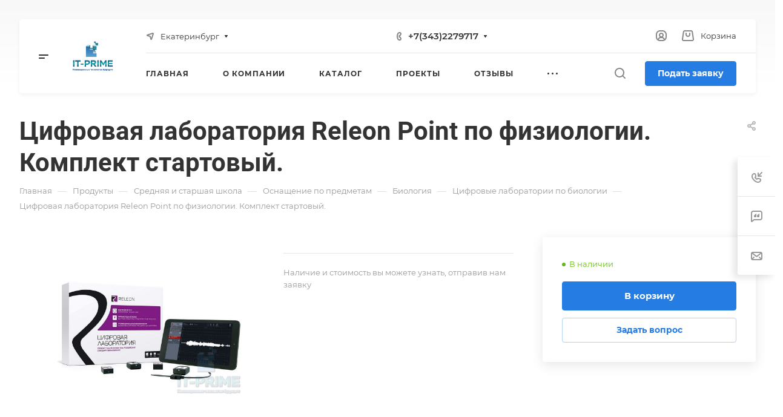

--- FILE ---
content_type: text/html; charset=UTF-8
request_url: https://xn--80apemmgm.xn--p1ai/product/srednyaya_i_starshaya_shkola/osnashchenie_po_kab/biologiya/tsifrovye_laboratorii_po_biologii/tsifrovaya-laboratoriya-releon-point-po-fiziologii-komplekt-startovyy/
body_size: 85107
content:
<!DOCTYPE html>
<html xmlns="http://www.w3.org/1999/xhtml" xml:lang="ru" lang="ru" class="  ">
	<head>
		<title>Цифровая лаборатория Releon Point по физиологии. Комплект стартовый.</title>
		<meta name="viewport" content="initial-scale=1.0, width=device-width" />
		<meta name="HandheldFriendly" content="true" />
		<meta name="yes" content="yes" />
		<meta name="apple-mobile-web-app-status-bar-style" content="black" />
		<meta name="SKYPE_TOOLBAR" content="SKYPE_TOOLBAR_PARSER_COMPATIBLE" />
		<meta http-equiv="Content-Type" content="text/html; charset=UTF-8" />
<link href="/bitrix/css/aspro.allcorp3/notice.min.css?16613434052738"  rel="stylesheet" />
<link href="/bitrix/js/ui/design-tokens/dist/ui.design-tokens.min.css?174560211223463"  rel="stylesheet" />
<link href="/bitrix/js/ui/fonts/opensans/ui.font.opensans.min.css?16974511412320"  rel="stylesheet" />
<link href="/bitrix/js/main/popup/dist/main.popup.bundle.min.css?174560218626589"  rel="stylesheet" />
<link href="/bitrix/cache/css/s1/aspro-allcorp3/page_9a1aaad9f543b3e24f362cfe8d6ab2d7/page_9a1aaad9f543b3e24f362cfe8d6ab2d7_v1.css?174962624925557"  rel="stylesheet" />
<link href="/bitrix/cache/css/s1/aspro-allcorp3/default_5e9f1e548373d044b04e04913dc8f498/default_5e9f1e548373d044b04e04913dc8f498_v1.css?17496251541477"  rel="stylesheet" />
<link href="/bitrix/cache/css/s1/aspro-allcorp3/default_ef3f89ec73a067800821fea6d39b33f0/default_ef3f89ec73a067800821fea6d39b33f0_v1.css?17496251541978"  rel="stylesheet" />
<link href="/bitrix/cache/css/s1/aspro-allcorp3/template_4f28957e6c00dd1c7f54a986c2d26270/template_4f28957e6c00dd1c7f54a986c2d26270_v1.css?1749625158641051"  data-template-style="true" rel="stylesheet" />
<script>if(!window.BX)window.BX={};if(!window.BX.message)window.BX.message=function(mess){if(typeof mess==='object'){for(let i in mess) {BX.message[i]=mess[i];} return true;}};</script>
<script>(window.BX||top.BX).message({"JS_CORE_LOADING":"Загрузка...","JS_CORE_NO_DATA":"- Нет данных -","JS_CORE_WINDOW_CLOSE":"Закрыть","JS_CORE_WINDOW_EXPAND":"Развернуть","JS_CORE_WINDOW_NARROW":"Свернуть в окно","JS_CORE_WINDOW_SAVE":"Сохранить","JS_CORE_WINDOW_CANCEL":"Отменить","JS_CORE_WINDOW_CONTINUE":"Продолжить","JS_CORE_H":"ч","JS_CORE_M":"м","JS_CORE_S":"с","JSADM_AI_HIDE_EXTRA":"Скрыть лишние","JSADM_AI_ALL_NOTIF":"Показать все","JSADM_AUTH_REQ":"Требуется авторизация!","JS_CORE_WINDOW_AUTH":"Войти","JS_CORE_IMAGE_FULL":"Полный размер"});</script>

<script src="/bitrix/js/main/core/core.min.js?1745602195225353"></script>

<script>BX.Runtime.registerExtension({"name":"main.core","namespace":"BX","loaded":true});</script>
<script>BX.setJSList(["\/bitrix\/js\/main\/core\/core_ajax.js","\/bitrix\/js\/main\/core\/core_promise.js","\/bitrix\/js\/main\/polyfill\/promise\/js\/promise.js","\/bitrix\/js\/main\/loadext\/loadext.js","\/bitrix\/js\/main\/loadext\/extension.js","\/bitrix\/js\/main\/polyfill\/promise\/js\/promise.js","\/bitrix\/js\/main\/polyfill\/find\/js\/find.js","\/bitrix\/js\/main\/polyfill\/includes\/js\/includes.js","\/bitrix\/js\/main\/polyfill\/matches\/js\/matches.js","\/bitrix\/js\/ui\/polyfill\/closest\/js\/closest.js","\/bitrix\/js\/main\/polyfill\/fill\/main.polyfill.fill.js","\/bitrix\/js\/main\/polyfill\/find\/js\/find.js","\/bitrix\/js\/main\/polyfill\/matches\/js\/matches.js","\/bitrix\/js\/main\/polyfill\/core\/dist\/polyfill.bundle.js","\/bitrix\/js\/main\/core\/core.js","\/bitrix\/js\/main\/polyfill\/intersectionobserver\/js\/intersectionobserver.js","\/bitrix\/js\/main\/lazyload\/dist\/lazyload.bundle.js","\/bitrix\/js\/main\/polyfill\/core\/dist\/polyfill.bundle.js","\/bitrix\/js\/main\/parambag\/dist\/parambag.bundle.js"]);
</script>
<script>(window.BX||top.BX).message({"NOTICE_ADDED2CART":"В корзине","NOTICE_CLOSE":"Закрыть","NOTICE_MORE":"и ещё #COUNT# #PRODUCTS#","NOTICE_PRODUCT0":"товаров","NOTICE_PRODUCT1":"товар","NOTICE_PRODUCT2":"товара"});</script>
<script>BX.Runtime.registerExtension({"name":"aspro_notice","namespace":"window","loaded":true});</script>
<script>BX.Runtime.registerExtension({"name":"ui.design-tokens","namespace":"window","loaded":true});</script>
<script>BX.Runtime.registerExtension({"name":"ui.fonts.opensans","namespace":"window","loaded":true});</script>
<script>BX.Runtime.registerExtension({"name":"main.popup","namespace":"BX.Main","loaded":true});</script>
<script>BX.Runtime.registerExtension({"name":"popup","namespace":"window","loaded":true});</script>
<script>BX.Runtime.registerExtension({"name":"aspro_fancybox","namespace":"window","loaded":true});</script>
<script>(window.BX||top.BX).message({"LANGUAGE_ID":"ru","FORMAT_DATE":"DD.MM.YYYY","FORMAT_DATETIME":"DD.MM.YYYY HH:MI:SS","COOKIE_PREFIX":"BITRIX_SM","SERVER_TZ_OFFSET":"10800","UTF_MODE":"Y","SITE_ID":"s1","SITE_DIR":"\/","USER_ID":"","SERVER_TIME":1769036963,"USER_TZ_OFFSET":0,"USER_TZ_AUTO":"Y","bitrix_sessid":"6b0d8492d07a64f5d074f5da1defc4b4"});</script>


<script src="/bitrix/js/main/jquery/jquery-2.2.4.min.js?169745108985578"></script>
<script src="/bitrix/js/main/ajax.min.js?166134341522194"></script>
<script src="/bitrix/js/aspro.allcorp3/notice.min.js?166134340812284"></script>
<script src="/bitrix/js/main/popup/dist/main.popup.bundle.min.js?174560218665924"></script>
<script>BX.setJSList(["\/bitrix\/templates\/aspro-allcorp3\/js\/jquery.history.js","\/bitrix\/templates\/aspro-allcorp3\/components\/bitrix\/catalog.element\/main\/script.js","\/bitrix\/templates\/aspro-allcorp3\/js\/jquery.fancybox.js","\/bitrix\/templates\/aspro-allcorp3\/js\/observer.js","\/bitrix\/templates\/aspro-allcorp3\/vendor\/jquery.easing.js","\/bitrix\/templates\/aspro-allcorp3\/vendor\/jquery.cookie.js","\/bitrix\/templates\/aspro-allcorp3\/vendor\/bootstrap.js","\/bitrix\/templates\/aspro-allcorp3\/vendor\/jquery.validate.min.js","\/bitrix\/templates\/aspro-allcorp3\/vendor\/js\/ripple.js","\/bitrix\/templates\/aspro-allcorp3\/js\/detectmobilebrowser.js","\/bitrix\/templates\/aspro-allcorp3\/js\/matchMedia.js","\/bitrix\/templates\/aspro-allcorp3\/js\/jquery.actual.min.js","\/bitrix\/templates\/aspro-allcorp3\/js\/jquery-ui.min.js","\/bitrix\/templates\/aspro-allcorp3\/js\/jquery.plugin.min.js","\/bitrix\/templates\/aspro-allcorp3\/js\/jquery.alphanumeric.js","\/bitrix\/templates\/aspro-allcorp3\/js\/jquery.autocomplete.js","\/bitrix\/templates\/aspro-allcorp3\/js\/jquery.mobile.custom.touch.min.js","\/bitrix\/templates\/aspro-allcorp3\/js\/jquery.mCustomScrollbar.js","\/bitrix\/templates\/aspro-allcorp3\/js\/jqModal.js","\/bitrix\/templates\/aspro-allcorp3\/js\/jquery.uniform.min.js","\/bitrix\/templates\/aspro-allcorp3\/vendor\/js\/carousel\/owl\/owl.carousel.js","\/bitrix\/templates\/aspro-allcorp3\/js\/jquery.countdown.min.js","\/bitrix\/templates\/aspro-allcorp3\/js\/jquery.countdown-ru.js","\/bitrix\/templates\/aspro-allcorp3\/js\/scrollTabs.js","\/bitrix\/templates\/aspro-allcorp3\/js\/blocks\/controls.js","\/bitrix\/templates\/aspro-allcorp3\/js\/blocks\/hover-block.js","\/bitrix\/templates\/aspro-allcorp3\/js\/blocks\/mobile.js","\/bitrix\/templates\/aspro-allcorp3\/js\/blocks\/selectOffer.js","\/bitrix\/templates\/aspro-allcorp3\/js\/blocks\/tabs-history.js","\/bitrix\/templates\/aspro-allcorp3\/vendor\/lazysizes.min.js","\/bitrix\/templates\/aspro-allcorp3\/vendor\/ls.unveilhooks.min.js","\/bitrix\/templates\/aspro-allcorp3\/js\/general.js","\/bitrix\/templates\/aspro-allcorp3\/js\/custom.js","\/bitrix\/templates\/aspro-allcorp3\/components\/bitrix\/menu\/mega_menu\/script.js","\/bitrix\/templates\/aspro-allcorp3\/components\/bitrix\/menu\/menu_new\/script.js","\/bitrix\/templates\/aspro-allcorp3\/components\/bitrix\/menu\/left\/script.js","\/bitrix\/templates\/aspro-allcorp3\/components\/aspro\/developer.allcorp3\/template1\/script.js","\/bitrix\/components\/aspro\/marketing.popup.allcorp3\/templates\/.default\/script.js","\/bitrix\/components\/bitrix\/search.title\/script.js","\/bitrix\/templates\/aspro-allcorp3\/components\/bitrix\/search.title\/fixed\/script.js","\/bitrix\/templates\/aspro-allcorp3\/js\/jquery.inputmask.bundle.min.js","\/bitrix\/components\/aspro\/regionality.list.allcorp3\/templates\/popup_regions\/script.js","\/bitrix\/templates\/aspro-allcorp3\/components\/bitrix\/subscribe.edit\/footer\/script.js"]);</script>
<script>BX.setCSSList(["\/bitrix\/templates\/aspro-allcorp3\/components\/bitrix\/catalog\/main\/style.css","\/bitrix\/templates\/aspro-allcorp3\/components\/bitrix\/catalog.element\/main\/style.css","\/bitrix\/templates\/aspro-allcorp3\/css\/jquery.fancybox.css","\/bitrix\/templates\/aspro-allcorp3\/css\/fonts\/montserrat\/css\/montserrat.min.css","\/bitrix\/templates\/aspro-allcorp3\/css\/fonts\/roboto\/css\/roboto.min.css","\/bitrix\/templates\/aspro-allcorp3\/css\/bootstrap.css","\/bitrix\/templates\/aspro-allcorp3\/css\/theme-elements.css","\/bitrix\/templates\/aspro-allcorp3\/css\/jquery.mCustomScrollbar.min.css","\/bitrix\/templates\/aspro-allcorp3\/vendor\/css\/ripple.css","\/bitrix\/templates\/aspro-allcorp3\/css\/animation\/animate.min.css","\/bitrix\/templates\/aspro-allcorp3\/css\/animation\/animation_ext.css","\/bitrix\/templates\/aspro-allcorp3\/vendor\/css\/carousel\/owl\/owl.carousel.css","\/bitrix\/templates\/aspro-allcorp3\/vendor\/css\/carousel\/owl\/owl.theme.default.css","\/bitrix\/templates\/aspro-allcorp3\/css\/buttons.css","\/bitrix\/templates\/aspro-allcorp3\/css\/svg.css","\/bitrix\/templates\/aspro-allcorp3\/css\/header.css","\/bitrix\/templates\/aspro-allcorp3\/css\/footer.css","\/bitrix\/templates\/aspro-allcorp3\/css\/menu-top.css","\/bitrix\/templates\/aspro-allcorp3\/css\/mega-menu.css","\/bitrix\/templates\/aspro-allcorp3\/css\/mobile-header.css","\/bitrix\/templates\/aspro-allcorp3\/css\/mobile-menu.css","\/bitrix\/templates\/aspro-allcorp3\/css\/header-fixed.css","\/bitrix\/templates\/aspro-allcorp3\/css\/search-title.css","\/bitrix\/templates\/aspro-allcorp3\/css\/page-title-breadcrumb-pagination.css","\/bitrix\/templates\/aspro-allcorp3\/css\/social-icons.css","\/bitrix\/templates\/aspro-allcorp3\/css\/left-menu.css","\/bitrix\/templates\/aspro-allcorp3\/css\/top-menu.css","\/bitrix\/templates\/aspro-allcorp3\/css\/detail-gallery.css","\/bitrix\/templates\/aspro-allcorp3\/css\/detail.css","\/bitrix\/templates\/aspro-allcorp3\/css\/banners.css","\/bitrix\/templates\/aspro-allcorp3\/css\/yandex-map.css","\/bitrix\/templates\/aspro-allcorp3\/css\/bg-banner.css","\/bitrix\/templates\/aspro-allcorp3\/css\/smart-filter.css","\/bitrix\/templates\/aspro-allcorp3\/css\/basket.css","\/bitrix\/templates\/aspro-allcorp3\/css\/contacts.css","\/bitrix\/templates\/aspro-allcorp3\/css\/regions.css","\/bitrix\/templates\/aspro-allcorp3\/css\/profile.css","\/bitrix\/templates\/aspro-allcorp3\/css\/item-views.css","\/bitrix\/templates\/aspro-allcorp3\/css\/catalog.css","\/bitrix\/templates\/aspro-allcorp3\/css\/reviews.css","\/bitrix\/templates\/aspro-allcorp3\/css\/h1-bold.css","\/bitrix\/templates\/aspro-allcorp3\/css\/blocks\/arrows.css","\/bitrix\/templates\/aspro-allcorp3\/css\/blocks\/ask-block.css","\/bitrix\/templates\/aspro-allcorp3\/css\/blocks\/back-url.css","\/bitrix\/templates\/aspro-allcorp3\/css\/blocks\/chars.css","\/bitrix\/templates\/aspro-allcorp3\/css\/blocks\/controls.css","\/bitrix\/templates\/aspro-allcorp3\/css\/blocks\/countdown.css","\/bitrix\/templates\/aspro-allcorp3\/css\/blocks\/cross.css","\/bitrix\/templates\/aspro-allcorp3\/css\/blocks\/dark-light-theme.css","\/bitrix\/templates\/aspro-allcorp3\/css\/blocks\/docs.css","\/bitrix\/templates\/aspro-allcorp3\/css\/blocks\/file-type.css","\/bitrix\/templates\/aspro-allcorp3\/css\/blocks\/flexbox.css","\/bitrix\/templates\/aspro-allcorp3\/css\/blocks\/gallery.css","\/bitrix\/templates\/aspro-allcorp3\/css\/blocks\/grid-list.css","\/bitrix\/templates\/aspro-allcorp3\/css\/blocks\/hint.css","\/bitrix\/templates\/aspro-allcorp3\/css\/blocks\/icon-block.css","\/bitrix\/templates\/aspro-allcorp3\/css\/blocks\/images.css","\/bitrix\/templates\/aspro-allcorp3\/css\/blocks\/line-block.css","\/bitrix\/templates\/aspro-allcorp3\/css\/blocks\/mobile-scrolled.css","\/bitrix\/templates\/aspro-allcorp3\/css\/blocks\/popup.css","\/bitrix\/templates\/aspro-allcorp3\/css\/blocks\/prices.css","\/bitrix\/templates\/aspro-allcorp3\/css\/blocks\/rating.css","\/bitrix\/templates\/aspro-allcorp3\/css\/blocks\/right-dock.css","\/bitrix\/templates\/aspro-allcorp3\/css\/blocks\/scroller.css","\/bitrix\/templates\/aspro-allcorp3\/css\/blocks\/share.css","\/bitrix\/templates\/aspro-allcorp3\/css\/blocks\/social-list.css","\/bitrix\/templates\/aspro-allcorp3\/css\/blocks\/sticker.css","\/bitrix\/templates\/aspro-allcorp3\/css\/blocks\/sticky.css","\/bitrix\/templates\/aspro-allcorp3\/css\/blocks\/tabs.css","\/bitrix\/templates\/aspro-allcorp3\/css\/blocks\/video-block.css","\/bitrix\/templates\/.default\/ajax\/ajax.css","\/bitrix\/templates\/aspro-allcorp3\/components\/bitrix\/menu\/mega_menu\/style.css","\/bitrix\/templates\/aspro-allcorp3\/components\/bitrix\/menu\/menu_new\/style.css","\/bitrix\/templates\/aspro-allcorp3\/components\/bitrix\/breadcrumb\/main\/style.css","\/bitrix\/components\/aspro\/marketing.popup.allcorp3\/templates\/.default\/style.css","\/bitrix\/templates\/aspro-allcorp3\/styles.css","\/bitrix\/templates\/aspro-allcorp3\/template_styles.css","\/bitrix\/templates\/aspro-allcorp3\/css\/owl-styles.css","\/bitrix\/templates\/aspro-allcorp3\/css\/form.css","\/bitrix\/templates\/aspro-allcorp3\/css\/colored.css","\/bitrix\/templates\/aspro-allcorp3\/css\/responsive.css","\/bitrix\/templates\/aspro-allcorp3\/themes\/12\/colors.css","\/bitrix\/templates\/aspro-allcorp3\/css\/width-2.css","\/bitrix\/templates\/aspro-allcorp3\/css\/fonts\/font-10.css","\/bitrix\/templates\/aspro-allcorp3\/css\/custom.css","\/bitrix\/components\/aspro\/social.info.allcorp3\/templates\/.default\/style.css","\/bitrix\/templates\/aspro-allcorp3\/css\/bottom-icons-panel.css"]);</script>
<script>BX.message({'JS_REQUIRED':'Заполните это поле!','JS_FORMAT':'Неверный формат!','JS_FILE_EXT':'Недопустимое расширение файла!','JS_PASSWORD_COPY':'Пароли не совпадают!','JS_PASSWORD_LENGTH':'Минимум 6 символов!','JS_ERROR':'Неверно заполнено поле!','JS_FILE_SIZE':'Максимальный размер 5мб!','JS_FILE_BUTTON_NAME':'Выберите файл','JS_FILE_DEFAULT':'Файл не найден','JS_DATE':'Некорректная дата!','JS_DATETIME':'Некорректная дата/время!','JS_REQUIRED_LICENSES':'Согласитесь с условиями','S_CALLBACK':'Заказать звонок','S_QUESTION':'Задать вопрос','S_ASK_QUESTION':'Задать вопрос','S_FEEDBACK':'Оставить отзыв','ERROR_INCLUDE_MODULE_DIGITAL_TITLE':'Ошибка подключения модуля &laquo;Аспро: Корпоративный сайт 3.0&raquo;','ERROR_INCLUDE_MODULE_DIGITAL_TEXT':'Ошибка подключения модуля &laquo;Аспро: Корпоративный сайт 3.0&raquo;.<br />Пожалуйста установите модуль и повторите попытку','S_SERVICES':'Наши услуги','S_SERVICES_SHORT':'Услуги','S_TO_ALL_SERVICES':'Все услуги','S_CATALOG':'Каталог товаров','S_CATALOG_SHORT':'Каталог','S_TO_ALL_CATALOG':'Весь каталог','S_CATALOG_FAVORITES':'Наши товары','S_CATALOG_FAVORITES_SHORT':'Товары','S_NEWS':'Новости','S_TO_ALL_NEWS':'Все новости','S_COMPANY':'О компании','S_OTHER':'Прочее','S_CONTENT':'Контент','T_JS_ARTICLE':'Артикул: ','T_JS_NAME':'Наименование: ','T_JS_PRICE':'Цена: ','T_JS_QUANTITY':'Количество: ','T_JS_SUMM':'Сумма: ','FANCY_CLOSE':'Закрыть','FANCY_NEXT':'Вперед','FANCY_PREV':'Назад','CUSTOM_COLOR_CHOOSE':'Выбрать','CUSTOM_COLOR_CANCEL':'Отмена','S_MOBILE_MENU':'Меню','DIGITAL_T_MENU_BACK':'Назад','DIGITAL_T_MENU_CALLBACK':'Обратная связь','DIGITAL_T_MENU_CONTACTS_TITLE':'Будьте на связи','TITLE_BASKET':'В корзине товаров на #SUMM#','BASKET_SUMM':'#SUMM#','EMPTY_BASKET':'Корзина пуста','TITLE_BASKET_EMPTY':'Корзина пуста','BASKET':'Корзина','SEARCH_TITLE':'Поиск','SOCIAL_TITLE':'Оставайтесь на связи','LOGIN':'Войти','MY_CABINET':'Кабинет','SUBSCRIBE_TITLE':'Будьте всегда в курсе','HEADER_SCHEDULE':'Время работы','SEO_TEXT':'SEO описание','COMPANY_IMG':'Картинка компании','COMPANY_TEXT':'Описание компании','JS_RECAPTCHA_ERROR':'Пройдите проверку','JS_PROCESSING_ERROR':'Согласитесь с условиями!','CONFIG_SAVE_SUCCESS':'Настройки сохранены','CONFIG_SAVE_FAIL':'Ошибка сохранения настроек','CLEAR_FILE':'Отменить','ALL_TIME':'За все время','ALL_SECTIONS_PROJECT':'Все проекты','RELOAD_PAGE':'Обновить страницу','REFRESH':'Поменять картинку','RECAPTCHA_TEXT':'Подтвердите, что вы не робот','SHOW':'Еще','HIDE':'Скрыть','FILTER_EXPAND_VALUES':'Показать все','FILTER_HIDE_VALUES':'Свернуть','COUNTDOWN_SEC':'сек','COUNTDOWN_MIN':'мин','COUNTDOWN_HOUR':'час','COUNTDOWN_DAY0':'дн','COUNTDOWN_DAY1':'дн','COUNTDOWN_DAY2':'дн','COUNTDOWN_WEAK0':'Недель','COUNTDOWN_WEAK1':'Неделя','COUNTDOWN_WEAK2':'Недели','COUNTDOWN_MONTH0':'Месяцев','COUNTDOWN_MONTH1':'Месяц','COUNTDOWN_MONTH2':'Месяца','COUNTDOWN_YEAR0':'Лет','COUNTDOWN_YEAR1':'Год','COUNTDOWN_YEAR2':'Года','COUNTDOWN_COMPACT_SEC':'с','COUNTDOWN_COMPACT_MIN':'м','COUNTDOWN_COMPACT_HOUR':'ч','COUNTDOWN_COMPACT_DAY':'д','COUNTDOWN_COMPACT_WEAK':'н','COUNTDOWN_COMPACT_MONTH':'м','COUNTDOWN_COMPACT_YEAR0':'л','COUNTDOWN_COMPACT_YEAR1':'г'})</script>
<style>html {--theme-base-color: #257de3;--theme-base-opacity-color: #257de31a;--theme-more-color: #257de3;--theme-border-radius:4px;--theme-text-transform:none;--theme-letter-spacing:normal;--theme-button-font-size:0%;--theme-button-padding-2px:0%;--theme-button-padding-1px:0%;--theme-more-color-hue:212;--theme-more-color-saturation:77%;--theme-more-color-lightness:52%;--theme-base-color-hue:212;--theme-base-color-saturation:77%;--theme-base-color-lightness:52%;--theme-lightness-hover-diff:6%}</style>
<style>.switcher-title {font-family: "Roboto", Arial, sans-serif;}</style>
<link href="/bitrix/templates/aspro-allcorp3/css/print.min.css?166134346711532" data-template-style="true" rel="stylesheet" media="print">
<script>window.lazySizesConfig = window.lazySizesConfig || {};lazySizesConfig.loadMode = 2;lazySizesConfig.expand = 100;lazySizesConfig.expFactor = 1;lazySizesConfig.hFac = 0.1;</script>
<script data-skip-moving="true" src="/bitrix/templates/aspro-allcorp3/js/speed.min.js?=1661343467"></script>
<link rel="shortcut icon" href="/favicon.png" type="image/png" />
<link rel="apple-touch-icon" sizes="180x180" href="/include/apple-touch-icon.png" />
<meta property="og:image" content="https://xn--80apemmgm.xn--p1ai:443/upload/iblock/fd7/g02w8onjrq05hqr2n967lrp2vbu5kzu0.jpg" />
<link rel="image_src" href="https://xn--80apemmgm.xn--p1ai:443/upload/iblock/fd7/g02w8onjrq05hqr2n967lrp2vbu5kzu0.jpg"  />
<meta property="og:title" content="Цифровая лаборатория Releon Point по физиологии. Комплект стартовый." />
<meta property="og:type" content="website" />
<meta property="og:url" content="https://xn--80apemmgm.xn--p1ai:443/product/srednyaya_i_starshaya_shkola/osnashchenie_po_kab/biologiya/tsifrovye_laboratorii_po_biologii/tsifrovaya-laboratoriya-releon-point-po-fiziologii-komplekt-startovyy/" />



<script  src="/bitrix/cache/js/s1/aspro-allcorp3/template_ffcc3b887098dead829bab1d7cead3b1/template_ffcc3b887098dead829bab1d7cead3b1_v1.js?1749625158532694"></script>
<script  src="/bitrix/cache/js/s1/aspro-allcorp3/page_056536e1d68a47db7b2bd8ec852099ba/page_056536e1d68a47db7b2bd8ec852099ba_v1.js?174962624991714"></script>
<script  src="/bitrix/cache/js/s1/aspro-allcorp3/default_67e95ee9838c64afb5e0d982266aa857/default_67e95ee9838c64afb5e0d982266aa857_v1.js?17496251541717"></script>
<script  src="/bitrix/cache/js/s1/aspro-allcorp3/default_24b43d7cbbe0f0aa05db091f5843cd38/default_24b43d7cbbe0f0aa05db091f5843cd38_v1.js?1749625154742"></script>
<script>var _ba = _ba || []; _ba.push(["aid", "467e6da35632152f88ed78ff4cb65587"]); _ba.push(["host", "xn--80apemmgm.xn--p1ai"]); (function() {var ba = document.createElement("script"); ba.type = "text/javascript"; ba.async = true;ba.src = (document.location.protocol == "https:" ? "https://" : "http://") + "bitrix.info/ba.js";var s = document.getElementsByTagName("script")[0];s.parentNode.insertBefore(ba, s);})();</script>


					</head>
	<body class=" site_s1   header_padding-154 side_left region_confirm_top header_fill_light all_title_1 menu_lowercase_n fixed_y mfixed_y mfixed_view_always title_position_left mmenu_leftside mheader-v1 footer-v1 fill_bg_ header-v3 title-v1 bottom-icons-panel_y with_order with_cabinet with_phones theme-light" id="main" data-site="/">
		<div class="bx_areas"></div>

		
		
			<div id="panel"></div>

								<script data-skip-moving="true">
			var solutionName = 'arAllcorp3Options';
			var arAsproOptions = window[solutionName] = ({});
		</script>
		<script src="/bitrix/templates/aspro-allcorp3/js/setTheme.php?site_id=s1&site_dir=/" data-skip-moving="true"></script>
		<script>
		var arBasketItems = {};
		if(arAsproOptions.SITE_ADDRESS)
			arAsproOptions.SITE_ADDRESS = arAsproOptions.SITE_ADDRESS.replace(/'/g, "");
		</script>
		<!--'start_frame_cache_options-block'-->			<script>var arBasketItems = [];</script>
		<!--'end_frame_cache_options-block'-->
		<div class="body  hover_">
			<div class="body_media"></div>

						<div class="visible-lg visible-md title-v1" data-ajax-block="HEADER" data-ajax-callback="headerInit">
				
<div class="mega-fixed-menu " data-src="" >
	<div class="mega-fixed-menu__row ">
		<div class="line-block line-block--100 line-block--32-1400">
						<div class="line-block__item">
				<div class="logo no-shrinked ">
					<a class="menu-light-icon-fill banner-light-icon-fill" href="/"><img src="/upload/CAllcorp3/f97/dmbcenzot77z6fmbflazly9048bd3qwy.png" alt="итпрайм.рф" title="итпрайм.рф" data-src="" /></a>				</div>
			</div>

									
			<div class="line-block__item hide-1100 " data-ajax-load-block="HEADER_TOGGLE_SLOGAN">
				
																				<div class="slogan font_sm">
									<div class="slogan__text banner-light-text menu-light-text">
										Крупный интегратор IT оборудования&nbsp;									</div>
								</div>
														
				
			</div>


					</div>

		<div class="line-block line-block--48">
									
			<div class="line-block__item no-shrinked " data-ajax-load-block="HEADER_TOGGLE_PHONE">
				
												<div class="icon-block--with_icon ">
								<div class="phones">
																		<div class="phones__phones-wrapper">
																												<!--'start_frame_cache_header-allphones-block1'-->		
								<div class="phones__inner phones__inner--with_dropdown phones__inner--big fill-theme-parent">
								<span class="icon-block__only-icon banner-light-icon-fill menu-light-icon-fill fill-theme-target">
					<i class="svg inline  svg-inline-" aria-hidden="true" ><svg width="14" height="18" viewBox="0 0 14 18" fill="none" xmlns="http://www.w3.org/2000/svg">
<path fill-rule="evenodd" clip-rule="evenodd" d="M6.63104 7.97841C6.80463 8.37048 7.0041 8.78717 7.15518 9.07225C7.27009 9.28907 7.49877 9.67951 7.75313 10.0735C7.76214 10.0675 7.77119 10.0616 7.78029 10.0557C8.42453 9.63686 9.0857 9.68158 9.33213 9.70774C9.65095 9.7416 9.94005 9.82627 10.1562 9.90146C10.5996 10.0556 11.0572 10.2844 11.4507 10.5088C11.8534 10.7384 12.2607 11.0047 12.6067 11.2698C12.7791 11.4018 12.9587 11.5506 13.1228 11.7095C13.2598 11.8422 13.4996 12.0889 13.6819 12.4208C13.9567 12.9214 13.9912 13.4324 13.9984 13.6733C14.0076 13.9837 13.9774 14.2994 13.9216 14.5917C13.8662 14.8818 13.7732 15.2138 13.6215 15.5388C13.4853 15.8308 13.2157 16.3046 12.7088 16.6593C12.2763 16.9621 12.101 17.0614 11.5704 17.3623C11.5097 17.3967 11.4445 17.4337 11.3736 17.4739C10.0199 18.2431 8.63271 17.9822 7.88102 17.8407C7.83467 17.832 7.79075 17.8237 7.74939 17.8162C6.75715 17.6353 5.7137 16.9402 4.80916 16.0871C3.83349 15.1669 2.7972 13.855 1.8574 12.1001C-0.0332021 8.56968 -0.11428 5.48344 0.0632851 4.44905C0.155366 3.91264 0.377274 3.31038 0.67849 2.76835C0.975733 2.23348 1.45254 1.57218 2.16387 1.10241C2.86272 0.640891 3.08665 0.498187 3.5503 0.267086C4.05424 0.0159067 4.54851 -0.00825558 4.84873 0.00182873C5.18399 0.01309 5.50575 0.0758517 5.78987 0.161581C6.29082 0.312738 7.02383 0.643641 7.53773 1.30319C7.84738 1.70061 7.96266 2.13768 8.0032 2.29536C8.0629 2.52757 8.10186 2.76842 8.12854 2.98699C8.18252 3.42919 8.20461 3.93488 8.19668 4.4186C8.1889 4.89393 8.15099 5.42764 8.05633 5.9073C8.00998 6.14217 7.93607 6.43773 7.80765 6.73085C7.7078 6.95878 7.43069 7.53172 6.78987 7.89289C6.7363 7.92309 6.68325 7.95156 6.63104 7.97841ZM4.36756 7.68433C4.55311 8.29107 5.08198 9.4331 5.38688 10.0084C5.69177 10.5837 6.4713 11.8462 6.90539 12.2852C7.33947 12.7242 7.68815 12.619 7.8981 12.5196C7.99603 12.4732 8.11572 12.3629 8.26158 12.2285C8.42842 12.0748 8.62948 11.8895 8.87134 11.7322C9.32463 11.4376 11.633 12.8464 11.9276 13.3829C12.1 13.6969 11.9533 14.7465 11.561 15.0211C11.208 15.2682 11.1075 15.3251 10.5781 15.6255C10.5193 15.6588 10.4551 15.6952 10.3847 15.7353C9.68103 16.1351 8.95879 16.0037 8.10853 15.8487C7.25828 15.6936 5.31836 14.3246 3.62164 11.1563C1.92491 7.98792 1.93885 5.3504 2.03552 4.78725C2.13219 4.22409 2.57448 3.22841 3.267 2.77107C3.95952 2.31373 4.09679 2.22961 4.44334 2.05688C4.78989 1.88414 5.64012 2.12285 5.95894 2.53204C6.27777 2.94122 6.32266 5.86013 5.80696 6.15079C5.54379 6.29912 5.29676 6.38092 5.09355 6.44822C4.89855 6.5128 4.74389 6.56401 4.65399 6.64783C4.65164 6.65003 4.64927 6.65224 4.64688 6.65446C4.4631 6.8257 4.18439 7.08538 4.36756 7.68433Z" fill="#888888"/>
</svg></i>				</span>
				<span class="icon-block__icon banner-light-icon-fill menu-light-icon-fill">
					<i class="svg inline  svg-inline-" aria-hidden="true" ><svg width="8" height="14" viewBox="0 0 8 14" fill="none" xmlns="http://www.w3.org/2000/svg">
<path fill-rule="evenodd" clip-rule="evenodd" d="M4.34544 9.19035C4.3752 9.1854 4.40497 9.18018 4.43443 9.17502C4.57281 9.15079 4.70419 9.12778 4.79424 9.13924C4.98831 9.16393 5.27614 9.5452 5.52934 10.0011C5.80442 10.4963 6.00721 10.9435 5.99815 11.2339C5.9891 11.5243 5.52934 11.9971 5.27589 11.9988C5.02244 12.0005 4.84757 11.9988 4.38109 11.9511C3.9146 11.9034 3.24475 11.4539 3.05287 11.15C3.01142 11.0843 2.9725 11.0222 2.93476 10.9589C2.79777 10.7292 2.67639 10.4843 2.50683 10.0011C2.38177 9.64464 2.27993 9.27989 2.2013 8.9099C2.14516 8.64574 2.10086 8.3789 2.06839 8.11052C2.02384 7.74223 2.00157 7.37103 2.00158 6.99983C2.00159 6.62863 2.02389 6.25743 2.06846 5.88914C2.09963 5.63166 2.14168 5.37559 2.19462 5.12194C2.27415 4.74093 2.37824 4.36536 2.50691 3.99859C2.67086 3.53124 2.78974 3.27887 2.92127 3.05774C2.96323 2.9872 3.00647 2.91984 3.05287 2.8497C3.24475 2.55965 3.88724 2.09621 4.38109 2.04852C4.8225 2.0059 5.01031 2.00383 5.20555 2.00168C5.22875 2.00142 5.25205 2.00116 5.27589 2.00084C5.50043 1.99777 5.99548 2.46384 5.99815 2.76576C6.00082 3.06768 5.80442 3.50335 5.52934 3.99859C5.27614 4.45445 5.03412 4.83208 4.79424 4.86041C4.67301 4.87473 4.50319 4.84587 4.34543 4.81906C4.34446 4.8189 4.34349 4.81873 4.34253 4.81857C4.18927 4.79252 4.04775 4.76868 3.97373 4.78862C3.82312 4.82918 3.54967 4.93563 3.49577 5.30943C3.4932 5.32726 3.49073 5.34436 3.48836 5.36079C3.44104 5.68869 3.43248 5.74799 3.41183 5.99941C3.38433 6.33416 3.37058 6.66702 3.37058 6.99987C3.37058 7.3327 3.38433 7.66553 3.41183 8.00024L3.4131 8.0158C3.43387 8.26866 3.44294 8.37914 3.49577 8.69023C3.54967 9.00762 3.74545 9.17549 3.97986 9.2127C4.08232 9.22896 4.21374 9.21225 4.34544 9.19035ZM5.37457 6.77929C6.14981 6.56283 6.59901 5.993 6.72764 5.82983L6.72889 5.82825C6.95961 5.53558 7.15007 5.20246 7.27928 4.96984C7.43376 4.69172 7.59825 4.374 7.72726 4.05043C7.84309 3.75989 8.00443 3.28778 7.99965 2.74807C7.99459 2.17599 7.77645 1.73588 7.64424 1.50955C7.49263 1.24999 7.31188 1.03239 7.1437 0.862322C6.97566 0.692392 6.7691 0.518305 6.5318 0.372388C6.36872 0.272112 5.89055 -0.00858388 5.24849 0.000201648C5.22601 0.000509335 5.20348 0.000767052 5.18064 0.00102835C4.96138 0.00353635 4.71253 0.00638317 4.18864 0.056969C3.48664 0.124753 2.88759 0.440169 2.52245 0.674477C2.16526 0.903692 1.69714 1.27167 1.38331 1.74608C1.09444 2.18276 0.885227 2.57501 0.618097 3.33648C0.204199 4.51633 4.27173e-05 5.76124 6.70177e-09 6.99976C-4.27039e-05 8.23838 0.204061 9.48338 0.618057 10.6633C0.893193 11.4474 1.10375 11.8115 1.3601 12.2177C1.69309 12.7452 2.20651 13.1264 2.55172 13.3424C2.91355 13.5689 3.50343 13.8727 4.17747 13.9416C4.7199 13.997 4.96732 14.0017 5.28924 13.9996C5.89878 13.9955 6.3547 13.7409 6.55244 13.6179C6.80037 13.4635 7.01009 13.2804 7.17649 13.1062C7.34392 12.9308 7.51551 12.7142 7.65817 12.4628C7.78234 12.2439 7.98212 11.8299 7.99876 11.2962C8.01649 10.7279 7.84015 10.23 7.72897 9.95186C7.59938 9.62767 7.4336 9.30764 7.27928 9.02981C7.11975 8.74261 6.91803 8.42008 6.68541 8.1374C6.57069 7.99798 6.40884 7.81945 6.202 7.65484C6.06387 7.54492 5.77994 7.33821 5.3746 7.22192C5.37135 7.07433 5.37134 6.92688 5.37457 6.77929Z" fill="#888888"/>
</svg></i>				</span>

									<a class="phones__phone-link phones__phone-first dark_link banner-light-text menu-light-text icon-block__name" href="tel:+73432279717">+7(343)2279717</a>
													<div class="phones__dropdown ">
						<div class="dropdown dropdown--relative">
																							<div class="phones__phone-more dropdown__item color-theme-hover dropdown__item--first ">
									<a class="phones__phone-link dark_link phones__phone-link--no_descript" rel="nofollow" href="tel:+73432279717">+7(343)2279717</a>
								</div>
																							<div class="phones__phone-more dropdown__item color-theme-hover  dropdown__item--last">
									<a class="phones__phone-link dark_link phones__phone-link--no_descript" rel="nofollow" href="tel:+79126871828">+79126871828</a>
								</div>
														<div class="phones__dropdown-item callback-item">
								<div class="animate-load btn btn-default btn-wide" data-event="jqm" data-param-id="8" data-name="callback">
									Заказать звонок								</div>
							</div>
																					<div class="phones__dropdown-item">
													<div class="email__title phones__dropdown-title">
						E-mail					</div>
				
				<div class="phones__dropdown-value">
										<div>
											<div>
							<a class="dark_link" href="mailto:info.it-prime@yandex.ru">info.it-prime@yandex.ru</a>
						</div>
										</div>
				</div>

									</div>
																									<div class="phones__dropdown-item">
				
									<div class="address__title phones__dropdown-title">
						Адрес					</div>
				
				<div class="phones__dropdown-value">
										<div class="address__text  address__text--large ">
						г. Екатеринбург, ул. Ткачей, 23, оф. 1012					</div>
				</div>

									</div>
																														<div class="phones__dropdown-item">
			
							<div class="schedule__title phones__dropdown-title">
					Режим работы				</div>
			
			<div class="phones__dropdown-value">
								<div class="schedule__text  ">
											Пн. – Пт.: с 9:00 до 18:00									</div>
			</div>

							</div>
														
	<!-- noindex -->
			<div class="phones__dropdown-item social-item">
		<div class="social  social--picture-image">
		<ul class="social__items  ">
																																																			<li class="social__item social__item--image inst ">
							<a class="social__link fill-theme-hover banner-light-icon-fill menu-light-icon-fill" href="https://www.instagram.com/it__prime/?utm_medium=copy_link" target="_blank" rel="nofollow" title="Instagram">
															</a>
						</li>
																																																																																																</ul>

			</div>
			</div>
		<!-- /noindex -->
						</div>
					</div>
											<span class="more-arrow banner-light-icon-fill menu-light-icon-fill fill-dark-light-block">
							<svg width="7" height="5" viewBox="0 0 7 5" fill="none" xmlns="http://www.w3.org/2000/svg">
<path d="M5.55157 0.0181274H1.45448C1.05285 0.0181274 0.815132 0.46773 1.04127 0.799648L3.08402 3.79799C3.28217 4.08883 3.71079 4.08939 3.90971 3.79907L5.96405 0.800736C6.19139 0.468921 5.9538 0.0181274 5.55157 0.0181274Z" fill="#333333"/>
</svg>
						</span>
												</div>
							<!--'end_frame_cache_header-allphones-block1'-->													</div>

																	</div>
							</div>
						
				
			</div>


			
						
			<div class="line-block__item " data-ajax-load-block="HEADER_TOGGLE_BUTTON">
				
												<div class="header-button">
								    <div class="btn animate-load btn-default" data-event="jqm" data-param-id="7">Подать заявку</div>
							</div>
						
				
			</div>


					</div>
	</div>

	<div class="mega-fixed-menu__row mega-fixed-menu__row--overflow mega-fixed-menu__main-part">
				<!-- noindex -->
			<div class="burger-menu ">
								<div class="burger-menu__item--large  burger-menu__item--first burger-menu__item--current   ">
				<a class="burger-menu__link--large burger-menu__link--light switcher-title dark_link" href="/">
					Главная				</a>
				<span class="burger-menu__item-delimiter"></span>
							</div>
											<div class="burger-menu__item--large     ">
				<a class="burger-menu__link--large burger-menu__link--light switcher-title dark_link" href="/company/index.php">
					О компании				</a>
				<span class="burger-menu__item-delimiter"></span>
							</div>
											<div class="burger-menu__item--large    burger-menu__item--dropdown ">
				<a class="burger-menu__link--large burger-menu__link--light switcher-title dark_link" href="/product/">
					Каталог				</a>
				<span class="burger-menu__item-delimiter"></span>
									<ul class="burger-menu__dropdown--right">
																				<li class="burger-menu__dropdown-item--middle burger-menu__dropdown-item--with-dropdown ">
								<div class="burger-menu__link-wrapper">
									<a class="burger-menu__link--middle burger-menu__link--light font_18 dark_link" href="/product/detskiy_sad/" title="Детский сад">
										Детский сад									</a>
									
																			<i class="svg inline  svg-inline- burger-menu__dropdown-right-arrow bg-theme-hover" aria-hidden="true" ><svg width="3" height="5" viewBox="0 0 3 5" fill="none" xmlns="http://www.w3.org/2000/svg">
<path d="M3 2.5L0 5L0 0L3 2.5Z" fill="#333333"/>
</svg>
</i>																	</div>
																	<ul class="burger-menu__dropdown--bottom">
																					<li class="burger-menu__dropdown-item--small ">
												<a class="burger-menu__link--small burger-menu__link--light font_14 dark_link" href="/product/detskiy_sad/interaktivnye_doski1/" title="Интерактивное оборудование">
													Интерактивное оборудование												</a>
											</li>
																					<li class="burger-menu__dropdown-item--small ">
												<a class="burger-menu__link--small burger-menu__link--light font_14 dark_link" href="/product/detskiy_sad/kabinet_muzyki/" title="Компьютеры, печатная техника">
													Компьютеры, печатная техника												</a>
											</li>
																					<li class="burger-menu__dropdown-item--small ">
												<a class="burger-menu__link--small burger-menu__link--light font_14 dark_link" href="/product/detskiy_sad/mebel/" title="Мебель">
													Мебель												</a>
											</li>
																					<li class="burger-menu__dropdown-item--small ">
												<a class="burger-menu__link--small burger-menu__link--light font_14 dark_link" href="/product/detskiy_sad/kabinet_logopeda/" title="Мультимедийное оборудование">
													Мультимедийное оборудование												</a>
											</li>
																					<li class="burger-menu__dropdown-item--small ">
												<a class="burger-menu__link--small burger-menu__link--light font_14 dark_link" href="/product/detskiy_sad/naglyadnye_posobiya_dlya_detskogo_sada/" title="Робототехника, конструирование">
													Робототехника, конструирование												</a>
											</li>
																			</ul>
															</li>
																				<li class="burger-menu__dropdown-item--middle burger-menu__dropdown-item--with-dropdown ">
								<div class="burger-menu__link-wrapper">
									<a class="burger-menu__link--middle burger-menu__link--light font_18 dark_link" href="/product/nachalnaya_shkola/" title="Начальная школа">
										Начальная школа									</a>
									
																			<i class="svg inline  svg-inline- burger-menu__dropdown-right-arrow bg-theme-hover" aria-hidden="true" ><svg width="3" height="5" viewBox="0 0 3 5" fill="none" xmlns="http://www.w3.org/2000/svg">
<path d="M3 2.5L0 5L0 0L3 2.5Z" fill="#333333"/>
</svg>
</i>																	</div>
																	<ul class="burger-menu__dropdown--bottom">
																					<li class="burger-menu__dropdown-item--small ">
												<a class="burger-menu__link--small burger-menu__link--light font_14 dark_link" href="/product/nachalnaya_shkola/interaktivnye_doski2/" title="Интерактивное оборудование">
													Интерактивное оборудование												</a>
											</li>
																					<li class="burger-menu__dropdown-item--small ">
												<a class="burger-menu__link--small burger-menu__link--light font_14 dark_link" href="/product/nachalnaya_shkola/elektronnye_naglyadnye_posobiya_s_prilozheniem_dlya_osnashcheniya_uchebnogo_kabineta_nachalnoy_shkol/" title="Компьютеры, печатная техника">
													Компьютеры, печатная техника												</a>
											</li>
																					<li class="burger-menu__dropdown-item--small ">
												<a class="burger-menu__link--small burger-menu__link--light font_14 dark_link" href="/product/nachalnaya_shkola/mebel1/" title="Мебель">
													Мебель												</a>
											</li>
																					<li class="burger-menu__dropdown-item--small ">
												<a class="burger-menu__link--small burger-menu__link--light font_14 dark_link" href="/product/nachalnaya_shkola/kabinet_russkogo_yazyka/" title="Мультимедийное оборудование">
													Мультимедийное оборудование												</a>
											</li>
																					<li class="burger-menu__dropdown-item--small ">
												<a class="burger-menu__link--small burger-menu__link--light font_14 dark_link" href="/product/nachalnaya_shkola/osnashchenie_po_kabinetam/" title="Оснащение по предметам">
													Оснащение по предметам												</a>
											</li>
																					<li class="burger-menu__dropdown-item--small ">
												<a class="burger-menu__link--small burger-menu__link--light font_14 dark_link" href="/product/nachalnaya_shkola/robototekhnika__konstruirovanie/" title="Робототехника, конструирование">
													Робототехника, конструирование												</a>
											</li>
																					<li class="burger-menu__dropdown-item--small ">
												<a class="burger-menu__link--small burger-menu__link--light font_14 dark_link" href="/product/nachalnaya_shkola/tsifrovye_laboratorii/" title="Цифровые лаборатории">
													Цифровые лаборатории												</a>
											</li>
																			</ul>
															</li>
																				<li class="burger-menu__dropdown-item--middle burger-menu__dropdown-item--with-dropdown ">
								<div class="burger-menu__link-wrapper">
									<a class="burger-menu__link--middle burger-menu__link--light font_18 dark_link" href="/product/srednyaya_i_starshaya_shkola/" title="Средняя и старшая школа">
										Средняя и старшая школа									</a>
									
																			<i class="svg inline  svg-inline- burger-menu__dropdown-right-arrow bg-theme-hover" aria-hidden="true" ><svg width="3" height="5" viewBox="0 0 3 5" fill="none" xmlns="http://www.w3.org/2000/svg">
<path d="M3 2.5L0 5L0 0L3 2.5Z" fill="#333333"/>
</svg>
</i>																	</div>
																	<ul class="burger-menu__dropdown--bottom">
																					<li class="burger-menu__dropdown-item--small ">
												<a class="burger-menu__link--small burger-menu__link--light font_14 dark_link" href="/product/srednyaya_i_starshaya_shkola/osnashchenie_po_kab/" title="Oснащение по предметам">
													Oснащение по предметам												</a>
											</li>
																					<li class="burger-menu__dropdown-item--small ">
												<a class="burger-menu__link--small burger-menu__link--light font_14 dark_link" href="/product/srednyaya_i_starshaya_shkola/videostudiya/" title="Видеостудия">
													Видеостудия												</a>
											</li>
																					<li class="burger-menu__dropdown-item--small ">
												<a class="burger-menu__link--small burger-menu__link--light font_14 dark_link" href="/product/srednyaya_i_starshaya_shkola/interaktivnye_doski4/" title="Интерактивное оборудование">
													Интерактивное оборудование												</a>
											</li>
																					<li class="burger-menu__dropdown-item--small ">
												<a class="burger-menu__link--small burger-menu__link--light font_14 dark_link" href="/product/srednyaya_i_starshaya_shkola/kabinet_obzh/" title="Компьютеры, печатная техника">
													Компьютеры, печатная техника												</a>
											</li>
																					<li class="burger-menu__dropdown-item--small ">
												<a class="burger-menu__link--small burger-menu__link--light font_14 dark_link" href="/product/srednyaya_i_starshaya_shkola/mebel2/" title="Мебель">
													Мебель												</a>
											</li>
																					<li class="burger-menu__dropdown-item--small ">
												<a class="burger-menu__link--small burger-menu__link--light font_14 dark_link" href="/product/srednyaya_i_starshaya_shkola/kabinet_matematiki/" title="Мультимедийное оборудование">
													Мультимедийное оборудование												</a>
											</li>
																					<li class="burger-menu__dropdown-item--small ">
												<a class="burger-menu__link--small burger-menu__link--light font_14 dark_link" href="/product/srednyaya_i_starshaya_shkola/kabinet_fiziki/" title="Робототехника, конструирование">
													Робототехника, конструирование												</a>
											</li>
																					<li class="burger-menu__dropdown-item--small ">
												<a class="burger-menu__link--small burger-menu__link--light font_14 dark_link" href="/product/srednyaya_i_starshaya_shkola/tsifrovye_laboratorii1/" title="Цифровые лаборатории">
													Цифровые лаборатории												</a>
											</li>
																			</ul>
															</li>
																				<li class="burger-menu__dropdown-item--middle burger-menu__dropdown-item--with-dropdown ">
								<div class="burger-menu__link-wrapper">
									<a class="burger-menu__link--middle burger-menu__link--light font_18 dark_link" href="/product/dopolnitelnoe_obrazovanie/" title="Дополнительное образование">
										Дополнительное образование									</a>
									
																			<i class="svg inline  svg-inline- burger-menu__dropdown-right-arrow bg-theme-hover" aria-hidden="true" ><svg width="3" height="5" viewBox="0 0 3 5" fill="none" xmlns="http://www.w3.org/2000/svg">
<path d="M3 2.5L0 5L0 0L3 2.5Z" fill="#333333"/>
</svg>
</i>																	</div>
																	<ul class="burger-menu__dropdown--bottom">
																					<li class="burger-menu__dropdown-item--small ">
												<a class="burger-menu__link--small burger-menu__link--light font_14 dark_link" href="/product/dopolnitelnoe_obrazovanie/interaktivnye_doski5/" title="Интерактивное оборудование">
													Интерактивное оборудование												</a>
											</li>
																					<li class="burger-menu__dropdown-item--small ">
												<a class="burger-menu__link--small burger-menu__link--light font_14 dark_link" href="/product/dopolnitelnoe_obrazovanie/robototekhnika_i_konstruirovanie/" title="Компьютеры, печатная техника">
													Компьютеры, печатная техника												</a>
											</li>
																					<li class="burger-menu__dropdown-item--small ">
												<a class="burger-menu__link--small burger-menu__link--light font_14 dark_link" href="/product/dopolnitelnoe_obrazovanie/mebel3/" title="Мебель">
													Мебель												</a>
											</li>
																					<li class="burger-menu__dropdown-item--small ">
												<a class="burger-menu__link--small burger-menu__link--light font_14 dark_link" href="/product/dopolnitelnoe_obrazovanie/kompyutery__pechatnaya_tekhnika/" title="Мультимедийное оборудование">
													Мультимедийное оборудование												</a>
											</li>
																					<li class="burger-menu__dropdown-item--small ">
												<a class="burger-menu__link--small burger-menu__link--light font_14 dark_link" href="/product/dopolnitelnoe_obrazovanie/robototekhnika__konstruirovanie1/" title="Робототехника, конструирование">
													Робототехника, конструирование												</a>
											</li>
																			</ul>
															</li>
																				<li class="burger-menu__dropdown-item--middle burger-menu__dropdown-item--with-dropdown ">
								<div class="burger-menu__link-wrapper">
									<a class="burger-menu__link--middle burger-menu__link--light font_18 dark_link" href="/product/inklyuzivnoe_oborudovanie/" title="Инклюзивное оборудование">
										Инклюзивное оборудование									</a>
									
																			<i class="svg inline  svg-inline- burger-menu__dropdown-right-arrow bg-theme-hover" aria-hidden="true" ><svg width="3" height="5" viewBox="0 0 3 5" fill="none" xmlns="http://www.w3.org/2000/svg">
<path d="M3 2.5L0 5L0 0L3 2.5Z" fill="#333333"/>
</svg>
</i>																	</div>
																	<ul class="burger-menu__dropdown--bottom">
																					<li class="burger-menu__dropdown-item--small ">
												<a class="burger-menu__link--small burger-menu__link--light font_14 dark_link" href="/product/inklyuzivnoe_oborudovanie/akusticheskie_sistemy/" title="Доступная среда">
													Доступная среда												</a>
											</li>
																					<li class="burger-menu__dropdown-item--small ">
												<a class="burger-menu__link--small burger-menu__link--light font_14 dark_link" href="/product/inklyuzivnoe_oborudovanie/sistemy_vyzova_pomoshchnika/" title="Нарушение зрения">
													Нарушение зрения												</a>
											</li>
																					<li class="burger-menu__dropdown-item--small ">
												<a class="burger-menu__link--small burger-menu__link--light font_14 dark_link" href="/product/inklyuzivnoe_oborudovanie/narushenie_slukha/" title="Нарушение слуха">
													Нарушение слуха												</a>
											</li>
																			</ul>
															</li>
											</ul>
							</div>
											<div class="burger-menu__item--large     ">
				<a class="burger-menu__link--large burger-menu__link--light switcher-title dark_link" href="/projects/">
					Проекты				</a>
				<span class="burger-menu__item-delimiter"></span>
							</div>
											<div class="burger-menu__item--large     ">
				<a class="burger-menu__link--large burger-menu__link--light switcher-title dark_link" href="/company/reviews/">
					Отзывы				</a>
				<span class="burger-menu__item-delimiter"></span>
							</div>
											<div class="burger-menu__item--large     ">
				<a class="burger-menu__link--large burger-menu__link--light switcher-title dark_link" href="/company/partners/">
					Партнерам				</a>
				<span class="burger-menu__item-delimiter"></span>
							</div>
											<div class="burger-menu__item--large   burger-menu__item--last  ">
				<a class="burger-menu__link--large burger-menu__link--light switcher-title dark_link" href="/contacts/">
					Контакты				</a>
				<span class="burger-menu__item-delimiter"></span>
							</div>
						</div>
		<!-- /noindex -->
					</div>

	<div class="mega-fixed-menu__row ">
		<div class="line-block line-block--48">
											<div class="line-block__item icon-block--with_icon">
											<!--'start_frame_cache_header-regionality-block1'-->								<div class="regions" title="Регион">
			<div class="regions__chooser fill-theme-parent light-opacity-hover color-theme-hover js_city_chooser animate-load" data-event="jqm" data-name="city_chooser" data-param-url="%2Fproduct%2Fsrednyaya_i_starshaya_shkola%2Fosnashchenie_po_kab%2Fbiologiya%2Ftsifrovye_laboratorii_po_biologii%2Ftsifrovaya-laboratoriya-releon-point-po-fiziologii-komplekt-startovyy%2F" data-param-form_id="city_chooser">
				<span class="icon-block__only-icon fill-theme-target banner-light-icon-fill menu-light-icon-fill"><i class="svg inline  svg-inline-region" aria-hidden="true" ><svg width="18" height="18" viewBox="0 0 18 18" fill="none" xmlns="http://www.w3.org/2000/svg">
<path fill-rule="evenodd" clip-rule="evenodd" d="M17.8695 3.28961C17.7476 3.65856 13.7182 15.7844 13.5164 16.3397C13.0884 17.5176 11.9748 18.0896 10.9275 17.9886C9.98549 17.8977 8.97159 17.2296 8.71591 16.027C8.64542 15.6955 7.84346 12.2376 7.45067 10.5446L5.28573 10.0452C3.75087 9.69123 2.17192 9.32733 1.93279 9.27244C-0.536978 8.70562 -0.662723 5.27198 1.6877 4.46901C1.9085 4.39358 4.49875 3.53169 7.30008 2.59955C7.61163 2.49588 7.9258 2.39135 8.2396 2.28693C9.81201 1.7637 11.3811 1.24153 12.5804 0.842007C13.1801 0.642225 13.6869 0.473258 14.0553 0.350216L14.4971 0.202439L14.6268 0.158793L14.6648 0.145927C14.6752 0.142376 14.678 0.141384 14.6764 0.141954C16.6095 -0.533077 18.5227 1.31235 17.8695 3.28961ZM13.9915 2.47947C13.966 2.48796 13.9403 2.49653 13.9143 2.50521C12.4714 2.98622 10.1504 3.75851 7.96284 4.48642C6.60482 4.9383 5.2982 5.37307 4.28495 5.71044C4.07339 5.78088 3.87462 5.84707 3.69084 5.90829C3.2288 6.06219 2.86151 6.18464 2.624 6.26401C2.46939 6.31567 2.36977 6.34908 2.33477 6.36103C1.86417 6.5218 1.89965 7.2133 2.38053 7.32367C2.43013 7.33505 2.53674 7.35958 2.6882 7.39446C2.9416 7.45282 3.32053 7.54013 3.76801 7.64326C3.96195 7.68796 4.16877 7.73564 4.38382 7.78521C6.25163 8.21579 8.74095 8.78995 8.81298 8.80727C8.92389 8.83394 9.13153 8.93572 9.18838 9.18247C9.19839 9.22593 9.24794 9.43949 9.32332 9.76435C9.52383 10.6285 9.90706 12.2802 10.2149 13.6127C10.2654 13.831 10.3138 14.0407 10.359 14.237C10.4579 14.6659 10.5417 15.0306 10.5986 15.2806C10.6362 15.4461 10.6621 15.5613 10.6728 15.6114C10.7689 16.0634 11.4474 16.176 11.636 15.6572C11.6491 15.6209 11.681 15.5283 11.7288 15.3871C11.8082 15.1531 11.9317 14.7859 12.0873 14.3214C12.1502 14.1336 12.2184 13.9298 12.291 13.7125C13.1751 11.0685 14.72 6.42381 15.4975 4.08466C15.5064 4.0578 15.5152 4.03125 15.524 4.005C15.6188 3.71969 15.7014 3.47107 15.769 3.26752C15.8828 2.92493 15.9542 2.71003 15.9698 2.66274C16.1002 2.26789 15.7107 1.8988 15.3363 2.02956C15.2899 2.04576 15.0626 2.12198 14.699 2.24341C14.5011 2.3095 14.2629 2.38899 13.9915 2.47947Z" fill="#888888"/>
</svg></i></span>
				<span class="icon-block__icon fill-theme-target banner-light-icon-fill menu-light-icon-fill"><i class="svg inline  svg-inline-region" aria-hidden="true" ><svg width="13" height="13" viewBox="0 0 13 13" fill="none" xmlns="http://www.w3.org/2000/svg">
<path fill-rule="evenodd" clip-rule="evenodd" d="M10.9007 2.09972C10.8615 2.1188 10.821 2.1353 10.7796 2.1491L4.34943 4.29249L7.18639 5.14358C7.50836 5.24017 7.76027 5.49208 7.85686 5.81406L8.70795 8.65101L10.8513 2.22083C10.8651 2.17942 10.8816 2.13896 10.9007 2.09972ZM7.25032 10.7524C7.25207 10.7648 7.25403 10.7777 7.25624 10.7909C7.27412 10.8981 7.31173 11.0564 7.39694 11.2268C7.4841 11.4012 7.63054 11.6059 7.86893 11.7648C8.11358 11.9279 8.39484 12.0024 8.68121 12.0024C8.96759 12.0024 9.24885 11.9279 9.49349 11.7648C9.73188 11.6059 9.87833 11.4012 9.96549 11.2268C10.0507 11.0564 10.0883 10.8981 10.1062 10.7909C10.1073 10.7843 10.1083 10.7779 10.1093 10.7715L12.7308 2.90695C12.7308 2.90692 12.7308 2.90689 12.7309 2.90686C12.7485 2.86738 12.7713 2.81407 12.796 2.74984C12.8444 2.62419 12.9055 2.44262 12.9477 2.23194C13.0176 1.88228 13.1053 1.09147 12.5071 0.49332C11.909 -0.104839 11.1182 -0.017172 10.7685 0.0527581C10.5578 0.0948957 10.3763 0.15609 10.2506 0.204419C10.1864 0.229123 10.1331 0.251898 10.0936 0.269597C10.0936 0.26961 10.0935 0.269623 10.0935 0.269636L2.22891 2.89115C2.22257 2.89213 2.21612 2.89316 2.20958 2.89425C2.10231 2.91213 1.94401 2.94974 1.77361 3.03495C1.59928 3.12211 1.39454 3.26856 1.23561 3.50695C1.07251 3.7516 0.998047 4.03286 0.998047 4.31923C0.998047 4.6056 1.07251 4.88686 1.23561 5.13151C1.39454 5.3699 1.59928 5.51634 1.77361 5.60351C1.94401 5.68871 2.10231 5.72633 2.20958 5.7442C2.22279 5.74641 2.23561 5.74837 2.248 5.75012L6.09594 6.90451L7.25032 10.7524Z" fill="#888888"/>
</svg></i></span>
									<span class="regions__name icon-block__name color-theme-hover font_13 banner-light-text menu-light-text">Екатеринбург</span>
					<span class="more-arrow fill-theme-target banner-light-icon-fill menu-light-icon-fill fill-dark-light-block"><svg width="7" height="5" viewBox="0 0 7 5" fill="none" xmlns="http://www.w3.org/2000/svg">
<path d="M5.55157 0.0181274H1.45448C1.05285 0.0181274 0.815132 0.46773 1.04127 0.799648L3.08402 3.79799C3.28217 4.08883 3.71079 4.08939 3.90971 3.79907L5.96405 0.800736C6.19139 0.468921 5.9538 0.0181274 5.55157 0.0181274Z" fill="#333333"/>
</svg>
</span>
							</div>
					</div>
			<!--'end_frame_cache_header-regionality-block1'-->					</div>
			
									
			<div class="line-block__item " data-ajax-load-block="HEADER_TOGGLE_SOCIAL">
				
												
	<!-- noindex -->
		<div class="social social--picture-svg ">
		<ul class="social__items  ">
																																																			<li class="social__item  ">
							<a class="social__link fill-theme-hover banner-light-icon-fill menu-light-icon-fill" href="https://www.instagram.com/it__prime/?utm_medium=copy_link" target="_blank" rel="nofollow" title="Instagram">
																	<i class="svg inline  svg-inline-inst" aria-hidden="true" ><svg width="15" height="15" viewBox="0 0 15 15" fill="none" xmlns="http://www.w3.org/2000/svg">
<path fill-rule="evenodd" clip-rule="evenodd" d="M4 0H11C12.0609 0 13.0783 0.421424 13.8284 1.17157C14.5786 1.92172 15 2.93913 15 4V11C15 12.0609 14.5786 13.0783 13.8284 13.8284C13.0783 14.5786 12.0609 15 11 15H4C2.93913 15 1.92172 14.5786 1.17157 13.8284C0.421424 13.0783 0 12.0609 0 11V4C0 2.93913 0.421424 1.92172 1.17157 1.17157C1.92172 0.421424 2.93913 0 4 0ZM4 2H11C11.5304 2 12.0391 2.21074 12.4142 2.58582C12.7893 2.96089 13 3.46957 13 4V11C13 11.5304 12.7893 12.0391 12.4142 12.4142C12.0391 12.7893 11.5304 13 11 13H4C3.46957 13 2.96089 12.7893 2.58582 12.4142C2.21074 12.0391 2 11.5304 2 11V4C2 3.46957 2.21074 2.96089 2.58582 2.58582C2.96089 2.21074 3.46957 2 4 2ZM7.5 4C8.19223 4 8.86895 4.20526 9.44452 4.58984C10.0201 4.97443 10.4687 5.52104 10.7336 6.16058C10.9985 6.80013 11.0678 7.50387 10.9327 8.1828C10.7977 8.86173 10.4643 9.48537 9.97485 9.97485C9.48537 10.4643 8.86173 10.7977 8.1828 10.9327C7.50387 11.0678 6.80013 10.9985 6.16058 10.7336C5.52104 10.4687 4.97443 10.0201 4.58984 9.44452C4.20526 8.86895 4 8.19223 4 7.5C4 6.57174 4.36877 5.68152 5.02515 5.02515C5.68152 4.36877 6.57174 4 7.5 4ZM7.5 6C7.79667 6 8.0867 6.08799 8.33337 6.25281C8.58005 6.41763 8.77227 6.65188 8.8858 6.92596C8.99933 7.20005 9.02907 7.50169 8.97119 7.79266C8.91331 8.08364 8.77045 8.35089 8.56067 8.56067C8.35089 8.77045 8.08364 8.91331 7.79266 8.97119C7.50169 9.02907 7.20005 8.99933 6.92596 8.8858C6.65188 8.77227 6.41763 8.58005 6.25281 8.33337C6.08799 8.0867 6 7.79667 6 7.5C6 7.10218 6.15803 6.72064 6.43933 6.43933C6.72064 6.15803 7.10218 6 7.5 6Z" fill="#333333"/>
</svg></i>															</a>
						</li>
																																																																																																</ul>

			</div>
		<!-- /noindex -->
						
				
			</div>


					</div>

		<div class="line-block line-block--48">
									
			<div class="line-block__item hidden" data-ajax-load-block="HEADER_TOGGLE_LANG">
				
			</div>


			
						
			<div class="line-block__item " data-ajax-load-block="HEADER_TOGGLE_SEARCH">
				
																				<div class="header-search banner-light-icon-fill fill-theme-hover color-theme-hover menu-light-icon-fill light-opacity-hover" title="Поиск">
									<i class="svg inline  svg-inline- header-search__icon" aria-hidden="true" ><svg width="19" height="19" viewBox="0 0 19 19" fill="none" xmlns="http://www.w3.org/2000/svg">
<path fill-rule="evenodd" clip-rule="evenodd" d="M8.99805 0.00244141C4.57977 0.00244141 0.998047 3.58416 0.998047 8.00244C0.998047 12.4207 4.57977 16.0024 8.99805 16.0024C10.8468 16.0024 12.549 15.3754 13.9037 14.3223L17.2909 17.7095C17.6815 18.1001 18.3146 18.1001 18.7052 17.7095C19.0957 17.319 19.0957 16.6859 18.7052 16.2953L15.3179 12.9081C16.371 11.5534 16.998 9.85115 16.998 8.00244C16.998 3.58416 13.4163 0.00244141 8.99805 0.00244141ZM2.99805 8.00244C2.99805 4.68873 5.68434 2.00244 8.99805 2.00244C12.3118 2.00244 14.998 4.68873 14.998 8.00244C14.998 11.3161 12.3118 14.0024 8.99805 14.0024C5.68434 14.0024 2.99805 11.3161 2.99805 8.00244Z" fill="#888888"/>
</svg></i>																	</div>
													
				
			</div>


			
						
			<div class="line-block__item " data-ajax-load-block="HEADER_TOGGLE_CABINET">
				
												<div class="header-cabinet">
																<!--'start_frame_cache_cabinet-link1'-->		<!-- noindex -->
								<a class="header-cabinet__link fill-theme-hover light-opacity-hover dark_link animate-load" data-event="jqm" title="Войти" data-param-type="auth" data-param-backurl="/product/srednyaya_i_starshaya_shkola/osnashchenie_po_kab/biologiya/tsifrovye_laboratorii_po_biologii/tsifrovaya-laboratoriya-releon-point-po-fiziologii-komplekt-startovyy/" data-name="auth" href="/cabinet/">
									<i class="svg inline  svg-inline-cabinet banner-light-icon-fill menu-light-icon-fill" aria-hidden="true" ><svg width="18" height="19" viewBox="0 0 18 19" fill="none" xmlns="http://www.w3.org/2000/svg">
<path fill-rule="evenodd" clip-rule="evenodd" d="M0 7.00244C0 3.13645 3.13401 0.00244141 7 0.00244141H11C14.866 0.00244141 18 3.13645 18 7.00244V11.0024C18 14.8684 14.866 18.0024 11 18.0024H7C3.13401 18.0024 0 14.8684 0 11.0024V7.00244ZM7 2.00244C4.23858 2.00244 2 4.24102 2 7.00244V11.0024C2 12.2874 2.48473 13.4592 3.28131 14.3449C3.81254 12.8325 5.05024 11.6528 6.59842 11.2015C5.62776 10.4717 5 9.31039 5 8.00244C5 5.7933 6.79086 4.00244 9 4.00244C11.2091 4.00244 13 5.7933 13 8.00244C13 9.31039 12.3722 10.4717 11.4016 11.2015C12.9498 11.6528 14.1875 12.8325 14.7187 14.3449C15.5153 13.4592 16 12.2874 16 11.0024V7.00244C16 4.24102 13.7614 2.00244 11 2.00244H7ZM7 16.0024C6.29934 16.0024 5.63233 15.8583 5.02702 15.5981C5.22447 14.1325 6.48027 13.0024 8 13.0024H10C11.5197 13.0024 12.7755 14.1325 12.973 15.5981C12.3677 15.8583 11.7007 16.0024 11 16.0024H7ZM7 8.00244C7 6.89787 7.89543 6.00244 9 6.00244C10.1046 6.00244 11 6.89787 11 8.00244C11 9.10701 10.1046 10.0024 9 10.0024C7.89543 10.0024 7 9.10701 7 8.00244Z" fill="#888888"/>
</svg></i>											</a>
				<!-- /noindex -->
		<!--'end_frame_cache_cabinet-link1'-->							</div>
						
				
			</div>


						
						
			<div class="line-block__item " data-ajax-load-block="HEADER_TOGGLE_BASKET">
				
												<div class="header-cart">
								<!--'start_frame_cache_basket-link1'-->			<div class="basket top">
				<!-- noindex -->
				<a rel="nofollow" title="Корзина пуста" href="/cart/" class="fill-theme-hover light-opacity-hover HEADER  ">
					<span class="js-basket-block header-cart__inner header-cart__inner--empty">
						<i class="svg inline  svg-inline-basket banner-light-icon-fill menu-light-icon-fill" aria-hidden="true" ><svg width="21" height="19" viewBox="0 0 21 19" fill="none" xmlns="http://www.w3.org/2000/svg">
<path d="M10.9975 11.0024C8.78835 11.0024 6.99749 9.21158 6.99749 7.00244V5.00244C6.99749 4.45016 7.44521 4.00244 7.99749 4.00244C8.54978 4.00244 8.99749 4.45016 8.99749 5.00244V7.00244C8.99749 8.10701 9.89292 9.00244 10.9975 9.00244C12.1021 9.00244 12.9975 8.10701 12.9975 7.00244V5.00244C12.9975 4.45016 13.4452 4.00244 13.9975 4.00244C14.5498 4.00244 14.9975 4.45016 14.9975 5.00244V7.00244C14.9975 9.21158 13.2066 11.0024 10.9975 11.0024Z" fill="#888888"/>
<path fill-rule="evenodd" clip-rule="evenodd" d="M5.72847 0.00244141C4.23733 0.00244141 2.97252 1.09764 2.7593 2.57346L1.02555 14.5735C0.764213 16.3822 2.16715 18.0024 3.99472 18.0024H17.9921C19.8191 18.0024 21.2219 16.3832 20.9615 14.5748L19.2334 2.57483C19.0208 1.09839 17.7557 0.00244141 16.264 0.00244141H5.72847ZM4.73875 2.85945C4.80982 2.36751 5.23142 2.00244 5.72847 2.00244H16.264C16.7613 2.00244 17.183 2.36776 17.2538 2.8599L18.9819 14.8599C19.0687 15.4627 18.6011 16.0024 17.9921 16.0024H3.99472C3.38553 16.0024 2.91788 15.4624 3.00499 14.8594L4.73875 2.85945Z" fill="#888888"/>
</svg></i>						<span class="header-cart__count bg-more-theme count empted">0</span>
					</span>

									</a>
				<div class="basket-dropdown"></div>
				<!-- /noindex -->
			</div>
		<!--'end_frame_cache_basket-link1'-->							</div>
						
				
			</div>


					</div>
	</div>
	
	<i class="svg inline  svg-inline- mega-fixed-menu__close stroke-theme-hover " aria-hidden="true" ><svg width="14" height="14" viewBox="0 0 14 14" fill="none" xmlns="http://www.w3.org/2000/svg">
<path d="M13 1L1 13M1 1L13 13" stroke="#999999" stroke-width="2" stroke-linecap="round"/>
</svg>
</i></div>				
<header class="header_3 header  header--with_regions header--offset header--white ">
	<div class="header__inner header__inner--parted light header__inner--can-transparent header__inner--margins">
		<div class="header__sub-inner block_with_bg header--color_light  header--shadow">
			<div class="header__left-part ">
				<div class="header__main-item">
					<div class="line-block line-block--40">
						<div class="line-block line-block__item">
														
			<div class="line-block__item banner-light-icon-fill " data-ajax-load-block="HEADER_TOGGLE_MEGA_MENU">
				
												<div class="burger light-opacity-hover fill-theme-hover banner-light-icon-fill menu-light-icon-fill fill-dark-light-block">
								<i class="svg inline  svg-inline-burger" aria-hidden="true" ><svg width="16" height="7" viewBox="0 0 16 7" fill="none" xmlns="http://www.w3.org/2000/svg">
<path d="M1 0C0.447716 0 0 0.447716 0 1C0 1.55228 0.447716 2 1 2H15C15.5523 2 16 1.55228 16 1C16 0.447716 15.5523 0 15 0H1Z" fill="#333333"/>
<path d="M1 5C0.447716 5 0 5.44772 0 6C0 6.55228 0.447716 7 1 7H9C9.55228 7 10 6.55228 10 6C10 5.44772 9.55228 5 9 5H1Z" fill="#333333"/>
</svg>
</i>							</div>
						
				
			</div>


			
														<div class="line-block__item">
								<div class="logo no-shrinked  colored">
									<a class="menu-light-icon-fill banner-light-icon-fill" href="/"><img src="/upload/CAllcorp3/f97/dmbcenzot77z6fmbflazly9048bd3qwy.png" alt="итпрайм.рф" title="итпрайм.рф" data-src="" /></a>								</div>
							</div>
						</div>

																		
			<div class="line-block__item banner-light-text hide-1600 " data-ajax-load-block="HEADER_TOGGLE_SLOGAN">
				
																				<div class="slogan font_sm">
									<div class="slogan__text banner-light-text menu-light-text">
										Крупный интегратор IT оборудования&nbsp;									</div>
								</div>
														
				
			</div>


								</div>
				</div>

			</div>

			<div class="header__right-part">

				
				<div class="header__top-part  header__top-part--paddings header__top-part--bordered nopadding-left header__top-part--height_56" data-ajax-load-block="HEADER_TOP_PART">
											
					<div class="header__top-inner">

																				<div class="header__top-item icon-block--with_icon">
														<!--'start_frame_cache_header-regionality-block2'-->								<div class="regions" title="Регион">
			<div class="regions__chooser fill-theme-parent light-opacity-hover color-theme-hover js_city_chooser animate-load" data-event="jqm" data-name="city_chooser" data-param-url="%2Fproduct%2Fsrednyaya_i_starshaya_shkola%2Fosnashchenie_po_kab%2Fbiologiya%2Ftsifrovye_laboratorii_po_biologii%2Ftsifrovaya-laboratoriya-releon-point-po-fiziologii-komplekt-startovyy%2F" data-param-form_id="city_chooser">
				<span class="icon-block__only-icon fill-theme-target banner-light-icon-fill menu-light-icon-fill"><i class="svg inline  svg-inline-region" aria-hidden="true" ><svg width="18" height="18" viewBox="0 0 18 18" fill="none" xmlns="http://www.w3.org/2000/svg">
<path fill-rule="evenodd" clip-rule="evenodd" d="M17.8695 3.28961C17.7476 3.65856 13.7182 15.7844 13.5164 16.3397C13.0884 17.5176 11.9748 18.0896 10.9275 17.9886C9.98549 17.8977 8.97159 17.2296 8.71591 16.027C8.64542 15.6955 7.84346 12.2376 7.45067 10.5446L5.28573 10.0452C3.75087 9.69123 2.17192 9.32733 1.93279 9.27244C-0.536978 8.70562 -0.662723 5.27198 1.6877 4.46901C1.9085 4.39358 4.49875 3.53169 7.30008 2.59955C7.61163 2.49588 7.9258 2.39135 8.2396 2.28693C9.81201 1.7637 11.3811 1.24153 12.5804 0.842007C13.1801 0.642225 13.6869 0.473258 14.0553 0.350216L14.4971 0.202439L14.6268 0.158793L14.6648 0.145927C14.6752 0.142376 14.678 0.141384 14.6764 0.141954C16.6095 -0.533077 18.5227 1.31235 17.8695 3.28961ZM13.9915 2.47947C13.966 2.48796 13.9403 2.49653 13.9143 2.50521C12.4714 2.98622 10.1504 3.75851 7.96284 4.48642C6.60482 4.9383 5.2982 5.37307 4.28495 5.71044C4.07339 5.78088 3.87462 5.84707 3.69084 5.90829C3.2288 6.06219 2.86151 6.18464 2.624 6.26401C2.46939 6.31567 2.36977 6.34908 2.33477 6.36103C1.86417 6.5218 1.89965 7.2133 2.38053 7.32367C2.43013 7.33505 2.53674 7.35958 2.6882 7.39446C2.9416 7.45282 3.32053 7.54013 3.76801 7.64326C3.96195 7.68796 4.16877 7.73564 4.38382 7.78521C6.25163 8.21579 8.74095 8.78995 8.81298 8.80727C8.92389 8.83394 9.13153 8.93572 9.18838 9.18247C9.19839 9.22593 9.24794 9.43949 9.32332 9.76435C9.52383 10.6285 9.90706 12.2802 10.2149 13.6127C10.2654 13.831 10.3138 14.0407 10.359 14.237C10.4579 14.6659 10.5417 15.0306 10.5986 15.2806C10.6362 15.4461 10.6621 15.5613 10.6728 15.6114C10.7689 16.0634 11.4474 16.176 11.636 15.6572C11.6491 15.6209 11.681 15.5283 11.7288 15.3871C11.8082 15.1531 11.9317 14.7859 12.0873 14.3214C12.1502 14.1336 12.2184 13.9298 12.291 13.7125C13.1751 11.0685 14.72 6.42381 15.4975 4.08466C15.5064 4.0578 15.5152 4.03125 15.524 4.005C15.6188 3.71969 15.7014 3.47107 15.769 3.26752C15.8828 2.92493 15.9542 2.71003 15.9698 2.66274C16.1002 2.26789 15.7107 1.8988 15.3363 2.02956C15.2899 2.04576 15.0626 2.12198 14.699 2.24341C14.5011 2.3095 14.2629 2.38899 13.9915 2.47947Z" fill="#888888"/>
</svg></i></span>
				<span class="icon-block__icon fill-theme-target banner-light-icon-fill menu-light-icon-fill"><i class="svg inline  svg-inline-region" aria-hidden="true" ><svg width="13" height="13" viewBox="0 0 13 13" fill="none" xmlns="http://www.w3.org/2000/svg">
<path fill-rule="evenodd" clip-rule="evenodd" d="M10.9007 2.09972C10.8615 2.1188 10.821 2.1353 10.7796 2.1491L4.34943 4.29249L7.18639 5.14358C7.50836 5.24017 7.76027 5.49208 7.85686 5.81406L8.70795 8.65101L10.8513 2.22083C10.8651 2.17942 10.8816 2.13896 10.9007 2.09972ZM7.25032 10.7524C7.25207 10.7648 7.25403 10.7777 7.25624 10.7909C7.27412 10.8981 7.31173 11.0564 7.39694 11.2268C7.4841 11.4012 7.63054 11.6059 7.86893 11.7648C8.11358 11.9279 8.39484 12.0024 8.68121 12.0024C8.96759 12.0024 9.24885 11.9279 9.49349 11.7648C9.73188 11.6059 9.87833 11.4012 9.96549 11.2268C10.0507 11.0564 10.0883 10.8981 10.1062 10.7909C10.1073 10.7843 10.1083 10.7779 10.1093 10.7715L12.7308 2.90695C12.7308 2.90692 12.7308 2.90689 12.7309 2.90686C12.7485 2.86738 12.7713 2.81407 12.796 2.74984C12.8444 2.62419 12.9055 2.44262 12.9477 2.23194C13.0176 1.88228 13.1053 1.09147 12.5071 0.49332C11.909 -0.104839 11.1182 -0.017172 10.7685 0.0527581C10.5578 0.0948957 10.3763 0.15609 10.2506 0.204419C10.1864 0.229123 10.1331 0.251898 10.0936 0.269597C10.0936 0.26961 10.0935 0.269623 10.0935 0.269636L2.22891 2.89115C2.22257 2.89213 2.21612 2.89316 2.20958 2.89425C2.10231 2.91213 1.94401 2.94974 1.77361 3.03495C1.59928 3.12211 1.39454 3.26856 1.23561 3.50695C1.07251 3.7516 0.998047 4.03286 0.998047 4.31923C0.998047 4.6056 1.07251 4.88686 1.23561 5.13151C1.39454 5.3699 1.59928 5.51634 1.77361 5.60351C1.94401 5.68871 2.10231 5.72633 2.20958 5.7442C2.22279 5.74641 2.23561 5.74837 2.248 5.75012L6.09594 6.90451L7.25032 10.7524Z" fill="#888888"/>
</svg></i></span>
									<span class="regions__name icon-block__name color-theme-hover font_13 banner-light-text menu-light-text">Екатеринбург</span>
					<span class="more-arrow fill-theme-target banner-light-icon-fill menu-light-icon-fill fill-dark-light-block"><svg width="7" height="5" viewBox="0 0 7 5" fill="none" xmlns="http://www.w3.org/2000/svg">
<path d="M5.55157 0.0181274H1.45448C1.05285 0.0181274 0.815132 0.46773 1.04127 0.799648L3.08402 3.79799C3.28217 4.08883 3.71079 4.08939 3.90971 3.79907L5.96405 0.800736C6.19139 0.468921 5.9538 0.0181274 5.55157 0.0181274Z" fill="#333333"/>
</svg>
</span>
							</div>
					</div>
			<!--'end_frame_cache_header-regionality-block2'-->								</div>
						
																		
			<div class="header__top-item hide-1300 " data-ajax-load-block="HEADER_TOGGLE_ADDRESS">
				
												<div class="icon-block--with_icon">
								<!--'start_frame_cache_address-block2'-->									
				
				<div class="address">
											<span class="icon-block__icon icon-block__icon--top banner-light-icon-fill menu-light-icon-fill">
							<i class="svg inline  svg-inline-address" aria-hidden="true" ><svg width="10" height="14" viewBox="0 0 10 14" fill="none" xmlns="http://www.w3.org/2000/svg">
<path fill-rule="evenodd" clip-rule="evenodd" d="M10 5.00244C10 6.31243 9.49622 7.50475 8.67184 8.39624L4.88411 12.8264C4.58473 13.1856 4 12.9739 4 12.5063V9.90242C1.71776 9.43915 0 7.4214 0 5.00244C0 2.24102 2.23858 0.00244141 5 0.00244141C7.76142 0.00244141 10 2.24102 10 5.00244ZM5 2.00244C6.65685 2.00244 8 3.34559 8 5.00244C8 6.6593 6.65685 8.00244 5 8.00244C3.34315 8.00244 2 6.6593 2 5.00244C2 3.34559 3.34315 2.00244 5 2.00244Z" fill="#888888"/>
</svg></i>						</span>
										<div class="address__text   banner-light-text menu-light-text">
						г. Екатеринбург, ул. Ткачей, 23, оф. 1012					</div>
				</div>

											<!--'end_frame_cache_address-block2'-->							</div>
						
				
			</div>


			
																		
			<div class="header__top-item no-shrinked " data-ajax-load-block="HEADER_TOGGLE_PHONE">
				
												<div class="icon-block--with_icon ">
								<div class="phones">
																		<div class="phones__phones-wrapper">
																														
								<div class="phones__inner phones__inner--with_dropdown phones__inner--big fill-theme-parent">
								<span class="icon-block__only-icon banner-light-icon-fill menu-light-icon-fill fill-theme-target">
					<i class="svg inline  svg-inline-" aria-hidden="true" ><svg width="14" height="18" viewBox="0 0 14 18" fill="none" xmlns="http://www.w3.org/2000/svg">
<path fill-rule="evenodd" clip-rule="evenodd" d="M6.63104 7.97841C6.80463 8.37048 7.0041 8.78717 7.15518 9.07225C7.27009 9.28907 7.49877 9.67951 7.75313 10.0735C7.76214 10.0675 7.77119 10.0616 7.78029 10.0557C8.42453 9.63686 9.0857 9.68158 9.33213 9.70774C9.65095 9.7416 9.94005 9.82627 10.1562 9.90146C10.5996 10.0556 11.0572 10.2844 11.4507 10.5088C11.8534 10.7384 12.2607 11.0047 12.6067 11.2698C12.7791 11.4018 12.9587 11.5506 13.1228 11.7095C13.2598 11.8422 13.4996 12.0889 13.6819 12.4208C13.9567 12.9214 13.9912 13.4324 13.9984 13.6733C14.0076 13.9837 13.9774 14.2994 13.9216 14.5917C13.8662 14.8818 13.7732 15.2138 13.6215 15.5388C13.4853 15.8308 13.2157 16.3046 12.7088 16.6593C12.2763 16.9621 12.101 17.0614 11.5704 17.3623C11.5097 17.3967 11.4445 17.4337 11.3736 17.4739C10.0199 18.2431 8.63271 17.9822 7.88102 17.8407C7.83467 17.832 7.79075 17.8237 7.74939 17.8162C6.75715 17.6353 5.7137 16.9402 4.80916 16.0871C3.83349 15.1669 2.7972 13.855 1.8574 12.1001C-0.0332021 8.56968 -0.11428 5.48344 0.0632851 4.44905C0.155366 3.91264 0.377274 3.31038 0.67849 2.76835C0.975733 2.23348 1.45254 1.57218 2.16387 1.10241C2.86272 0.640891 3.08665 0.498187 3.5503 0.267086C4.05424 0.0159067 4.54851 -0.00825558 4.84873 0.00182873C5.18399 0.01309 5.50575 0.0758517 5.78987 0.161581C6.29082 0.312738 7.02383 0.643641 7.53773 1.30319C7.84738 1.70061 7.96266 2.13768 8.0032 2.29536C8.0629 2.52757 8.10186 2.76842 8.12854 2.98699C8.18252 3.42919 8.20461 3.93488 8.19668 4.4186C8.1889 4.89393 8.15099 5.42764 8.05633 5.9073C8.00998 6.14217 7.93607 6.43773 7.80765 6.73085C7.7078 6.95878 7.43069 7.53172 6.78987 7.89289C6.7363 7.92309 6.68325 7.95156 6.63104 7.97841ZM4.36756 7.68433C4.55311 8.29107 5.08198 9.4331 5.38688 10.0084C5.69177 10.5837 6.4713 11.8462 6.90539 12.2852C7.33947 12.7242 7.68815 12.619 7.8981 12.5196C7.99603 12.4732 8.11572 12.3629 8.26158 12.2285C8.42842 12.0748 8.62948 11.8895 8.87134 11.7322C9.32463 11.4376 11.633 12.8464 11.9276 13.3829C12.1 13.6969 11.9533 14.7465 11.561 15.0211C11.208 15.2682 11.1075 15.3251 10.5781 15.6255C10.5193 15.6588 10.4551 15.6952 10.3847 15.7353C9.68103 16.1351 8.95879 16.0037 8.10853 15.8487C7.25828 15.6936 5.31836 14.3246 3.62164 11.1563C1.92491 7.98792 1.93885 5.3504 2.03552 4.78725C2.13219 4.22409 2.57448 3.22841 3.267 2.77107C3.95952 2.31373 4.09679 2.22961 4.44334 2.05688C4.78989 1.88414 5.64012 2.12285 5.95894 2.53204C6.27777 2.94122 6.32266 5.86013 5.80696 6.15079C5.54379 6.29912 5.29676 6.38092 5.09355 6.44822C4.89855 6.5128 4.74389 6.56401 4.65399 6.64783C4.65164 6.65003 4.64927 6.65224 4.64688 6.65446C4.4631 6.8257 4.18439 7.08538 4.36756 7.68433Z" fill="#888888"/>
</svg></i>				</span>
				<span class="icon-block__icon banner-light-icon-fill menu-light-icon-fill">
					<i class="svg inline  svg-inline-" aria-hidden="true" ><svg width="8" height="14" viewBox="0 0 8 14" fill="none" xmlns="http://www.w3.org/2000/svg">
<path fill-rule="evenodd" clip-rule="evenodd" d="M4.34544 9.19035C4.3752 9.1854 4.40497 9.18018 4.43443 9.17502C4.57281 9.15079 4.70419 9.12778 4.79424 9.13924C4.98831 9.16393 5.27614 9.5452 5.52934 10.0011C5.80442 10.4963 6.00721 10.9435 5.99815 11.2339C5.9891 11.5243 5.52934 11.9971 5.27589 11.9988C5.02244 12.0005 4.84757 11.9988 4.38109 11.9511C3.9146 11.9034 3.24475 11.4539 3.05287 11.15C3.01142 11.0843 2.9725 11.0222 2.93476 10.9589C2.79777 10.7292 2.67639 10.4843 2.50683 10.0011C2.38177 9.64464 2.27993 9.27989 2.2013 8.9099C2.14516 8.64574 2.10086 8.3789 2.06839 8.11052C2.02384 7.74223 2.00157 7.37103 2.00158 6.99983C2.00159 6.62863 2.02389 6.25743 2.06846 5.88914C2.09963 5.63166 2.14168 5.37559 2.19462 5.12194C2.27415 4.74093 2.37824 4.36536 2.50691 3.99859C2.67086 3.53124 2.78974 3.27887 2.92127 3.05774C2.96323 2.9872 3.00647 2.91984 3.05287 2.8497C3.24475 2.55965 3.88724 2.09621 4.38109 2.04852C4.8225 2.0059 5.01031 2.00383 5.20555 2.00168C5.22875 2.00142 5.25205 2.00116 5.27589 2.00084C5.50043 1.99777 5.99548 2.46384 5.99815 2.76576C6.00082 3.06768 5.80442 3.50335 5.52934 3.99859C5.27614 4.45445 5.03412 4.83208 4.79424 4.86041C4.67301 4.87473 4.50319 4.84587 4.34543 4.81906C4.34446 4.8189 4.34349 4.81873 4.34253 4.81857C4.18927 4.79252 4.04775 4.76868 3.97373 4.78862C3.82312 4.82918 3.54967 4.93563 3.49577 5.30943C3.4932 5.32726 3.49073 5.34436 3.48836 5.36079C3.44104 5.68869 3.43248 5.74799 3.41183 5.99941C3.38433 6.33416 3.37058 6.66702 3.37058 6.99987C3.37058 7.3327 3.38433 7.66553 3.41183 8.00024L3.4131 8.0158C3.43387 8.26866 3.44294 8.37914 3.49577 8.69023C3.54967 9.00762 3.74545 9.17549 3.97986 9.2127C4.08232 9.22896 4.21374 9.21225 4.34544 9.19035ZM5.37457 6.77929C6.14981 6.56283 6.59901 5.993 6.72764 5.82983L6.72889 5.82825C6.95961 5.53558 7.15007 5.20246 7.27928 4.96984C7.43376 4.69172 7.59825 4.374 7.72726 4.05043C7.84309 3.75989 8.00443 3.28778 7.99965 2.74807C7.99459 2.17599 7.77645 1.73588 7.64424 1.50955C7.49263 1.24999 7.31188 1.03239 7.1437 0.862322C6.97566 0.692392 6.7691 0.518305 6.5318 0.372388C6.36872 0.272112 5.89055 -0.00858388 5.24849 0.000201648C5.22601 0.000509335 5.20348 0.000767052 5.18064 0.00102835C4.96138 0.00353635 4.71253 0.00638317 4.18864 0.056969C3.48664 0.124753 2.88759 0.440169 2.52245 0.674477C2.16526 0.903692 1.69714 1.27167 1.38331 1.74608C1.09444 2.18276 0.885227 2.57501 0.618097 3.33648C0.204199 4.51633 4.27173e-05 5.76124 6.70177e-09 6.99976C-4.27039e-05 8.23838 0.204061 9.48338 0.618057 10.6633C0.893193 11.4474 1.10375 11.8115 1.3601 12.2177C1.69309 12.7452 2.20651 13.1264 2.55172 13.3424C2.91355 13.5689 3.50343 13.8727 4.17747 13.9416C4.7199 13.997 4.96732 14.0017 5.28924 13.9996C5.89878 13.9955 6.3547 13.7409 6.55244 13.6179C6.80037 13.4635 7.01009 13.2804 7.17649 13.1062C7.34392 12.9308 7.51551 12.7142 7.65817 12.4628C7.78234 12.2439 7.98212 11.8299 7.99876 11.2962C8.01649 10.7279 7.84015 10.23 7.72897 9.95186C7.59938 9.62767 7.4336 9.30764 7.27928 9.02981C7.11975 8.74261 6.91803 8.42008 6.68541 8.1374C6.57069 7.99798 6.40884 7.81945 6.202 7.65484C6.06387 7.54492 5.77994 7.33821 5.3746 7.22192C5.37135 7.07433 5.37134 6.92688 5.37457 6.77929Z" fill="#888888"/>
</svg></i>				</span>

									<a class="phones__phone-link phones__phone-first dark_link banner-light-text menu-light-text icon-block__name" href="tel:+73432279717">+7(343)2279717</a>
													<div class="phones__dropdown ">
						<div class="dropdown dropdown--relative">
																							<div class="phones__phone-more dropdown__item color-theme-hover dropdown__item--first ">
									<a class="phones__phone-link dark_link phones__phone-link--no_descript" rel="nofollow" href="tel:+73432279717">+7(343)2279717</a>
								</div>
																							<div class="phones__phone-more dropdown__item color-theme-hover  dropdown__item--last">
									<a class="phones__phone-link dark_link phones__phone-link--no_descript" rel="nofollow" href="tel:+79126871828">+79126871828</a>
								</div>
														<div class="phones__dropdown-item callback-item">
								<div class="animate-load btn btn-default btn-wide" data-event="jqm" data-param-id="8" data-name="callback">
									Заказать звонок								</div>
							</div>
							<!--'start_frame_cache_email-block2'-->														<div class="phones__dropdown-item">
													<div class="email__title phones__dropdown-title">
						E-mail					</div>
				
				<div class="phones__dropdown-value">
										<div>
											<div>
							<a class="dark_link" href="mailto:info.it-prime@yandex.ru">info.it-prime@yandex.ru</a>
						</div>
										</div>
				</div>

									</div>
											<!--'end_frame_cache_email-block2'--><!--'start_frame_cache_address-block3'-->														<div class="phones__dropdown-item">
				
									<div class="address__title phones__dropdown-title">
						Адрес					</div>
				
				<div class="phones__dropdown-value">
										<div class="address__text  address__text--large ">
						г. Екатеринбург, ул. Ткачей, 23, оф. 1012					</div>
				</div>

									</div>
											<!--'end_frame_cache_address-block3'-->								<!--'start_frame_cache_header-allhsch-block1'-->											<div class="phones__dropdown-item">
			
							<div class="schedule__title phones__dropdown-title">
					Режим работы				</div>
			
			<div class="phones__dropdown-value">
								<div class="schedule__text  ">
											Пн. – Пт.: с 9:00 до 18:00									</div>
			</div>

							</div>
										<!--'end_frame_cache_header-allhsch-block1'-->				
	<!-- noindex -->
			<div class="phones__dropdown-item social-item">
		<div class="social  social--picture-image">
		<ul class="social__items  ">
																																																			<li class="social__item social__item--image inst ">
							<a class="social__link fill-theme-hover banner-light-icon-fill menu-light-icon-fill" href="https://www.instagram.com/it__prime/?utm_medium=copy_link" target="_blank" rel="nofollow" title="Instagram">
															</a>
						</li>
																																																																																																</ul>

			</div>
			</div>
		<!-- /noindex -->
						</div>
					</div>
											<span class="more-arrow banner-light-icon-fill menu-light-icon-fill fill-dark-light-block">
							<svg width="7" height="5" viewBox="0 0 7 5" fill="none" xmlns="http://www.w3.org/2000/svg">
<path d="M5.55157 0.0181274H1.45448C1.05285 0.0181274 0.815132 0.46773 1.04127 0.799648L3.08402 3.79799C3.28217 4.08883 3.71079 4.08939 3.90971 3.79907L5.96405 0.800736C6.19139 0.468921 5.9538 0.0181274 5.55157 0.0181274Z" fill="#333333"/>
</svg>
						</span>
												</div>
																				</div>

																	</div>
							</div>
						
				
			</div>


			
						<div class="header__top-item">
							<div class="line-block line-block--48  line-block--24-narrow">
																								
			<div class="line-block__item hidden" data-ajax-load-block="HEADER_TOGGLE_LANG">
				
			</div>


			
																
			<div class="line-block__item " data-ajax-load-block="HEADER_TOGGLE_CABINET">
				
												<div class="header-cabinet">
																<!--'start_frame_cache_cabinet-link2'-->		<!-- noindex -->
								<a class="header-cabinet__link fill-theme-hover light-opacity-hover dark_link animate-load" data-event="jqm" title="Войти" data-param-type="auth" data-param-backurl="/product/srednyaya_i_starshaya_shkola/osnashchenie_po_kab/biologiya/tsifrovye_laboratorii_po_biologii/tsifrovaya-laboratoriya-releon-point-po-fiziologii-komplekt-startovyy/" data-name="auth" href="/cabinet/">
									<i class="svg inline  svg-inline-cabinet banner-light-icon-fill menu-light-icon-fill" aria-hidden="true" ><svg width="18" height="19" viewBox="0 0 18 19" fill="none" xmlns="http://www.w3.org/2000/svg">
<path fill-rule="evenodd" clip-rule="evenodd" d="M0 7.00244C0 3.13645 3.13401 0.00244141 7 0.00244141H11C14.866 0.00244141 18 3.13645 18 7.00244V11.0024C18 14.8684 14.866 18.0024 11 18.0024H7C3.13401 18.0024 0 14.8684 0 11.0024V7.00244ZM7 2.00244C4.23858 2.00244 2 4.24102 2 7.00244V11.0024C2 12.2874 2.48473 13.4592 3.28131 14.3449C3.81254 12.8325 5.05024 11.6528 6.59842 11.2015C5.62776 10.4717 5 9.31039 5 8.00244C5 5.7933 6.79086 4.00244 9 4.00244C11.2091 4.00244 13 5.7933 13 8.00244C13 9.31039 12.3722 10.4717 11.4016 11.2015C12.9498 11.6528 14.1875 12.8325 14.7187 14.3449C15.5153 13.4592 16 12.2874 16 11.0024V7.00244C16 4.24102 13.7614 2.00244 11 2.00244H7ZM7 16.0024C6.29934 16.0024 5.63233 15.8583 5.02702 15.5981C5.22447 14.1325 6.48027 13.0024 8 13.0024H10C11.5197 13.0024 12.7755 14.1325 12.973 15.5981C12.3677 15.8583 11.7007 16.0024 11 16.0024H7ZM7 8.00244C7 6.89787 7.89543 6.00244 9 6.00244C10.1046 6.00244 11 6.89787 11 8.00244C11 9.10701 10.1046 10.0024 9 10.0024C7.89543 10.0024 7 9.10701 7 8.00244Z" fill="#888888"/>
</svg></i>											</a>
				<!-- /noindex -->
		<!--'end_frame_cache_cabinet-link2'-->							</div>
						
				
			</div>


											
																
			<div class="line-block__item " data-ajax-load-block="HEADER_TOGGLE_BASKET">
				
												<div class="header-cart">
								<!--'start_frame_cache_basket-link2'-->			<div class="basket top">
				<!-- noindex -->
				<a rel="nofollow" title="Корзина пуста" href="/cart/" class="fill-theme-hover light-opacity-hover HEADER  ">
					<span class="js-basket-block header-cart__inner header-cart__inner--empty">
						<i class="svg inline  svg-inline-basket banner-light-icon-fill menu-light-icon-fill" aria-hidden="true" ><svg width="21" height="19" viewBox="0 0 21 19" fill="none" xmlns="http://www.w3.org/2000/svg">
<path d="M10.9975 11.0024C8.78835 11.0024 6.99749 9.21158 6.99749 7.00244V5.00244C6.99749 4.45016 7.44521 4.00244 7.99749 4.00244C8.54978 4.00244 8.99749 4.45016 8.99749 5.00244V7.00244C8.99749 8.10701 9.89292 9.00244 10.9975 9.00244C12.1021 9.00244 12.9975 8.10701 12.9975 7.00244V5.00244C12.9975 4.45016 13.4452 4.00244 13.9975 4.00244C14.5498 4.00244 14.9975 4.45016 14.9975 5.00244V7.00244C14.9975 9.21158 13.2066 11.0024 10.9975 11.0024Z" fill="#888888"/>
<path fill-rule="evenodd" clip-rule="evenodd" d="M5.72847 0.00244141C4.23733 0.00244141 2.97252 1.09764 2.7593 2.57346L1.02555 14.5735C0.764213 16.3822 2.16715 18.0024 3.99472 18.0024H17.9921C19.8191 18.0024 21.2219 16.3832 20.9615 14.5748L19.2334 2.57483C19.0208 1.09839 17.7557 0.00244141 16.264 0.00244141H5.72847ZM4.73875 2.85945C4.80982 2.36751 5.23142 2.00244 5.72847 2.00244H16.264C16.7613 2.00244 17.183 2.36776 17.2538 2.8599L18.9819 14.8599C19.0687 15.4627 18.6011 16.0024 17.9921 16.0024H3.99472C3.38553 16.0024 2.91788 15.4624 3.00499 14.8594L4.73875 2.85945Z" fill="#888888"/>
</svg></i>						<span class="header-cart__count bg-more-theme count empted">0</span>
					</span>

									</a>
				<div class="basket-dropdown"></div>
				<!-- /noindex -->
			</div>
		<!--'end_frame_cache_basket-link2'-->							</div>
						
				
			</div>


										</div>
						</div>
					</div>

									</div>

				

				
				<div class="header__main-part   pos-static header__main-part--offset-left header__main-part--height_66 hide-dotted sliced"  data-ajax-load-block="HEADER_MAIN_PART">

					
					<div class="header__main-inner ">

												<div class="header__main-item header__main-item--shinked header-menu header-menu--height_66">
							<nav class="mega-menu sliced">
									<div class="catalog_icons_">
		<div class="header-menu__wrapper">
											<div class="header-menu__item unvisible   header-menu__item--first  ">
					<a class="header-menu__link light-opacity-hover fill-theme-hover menu-light-text banner-light-text dark_link" href="/">
						<span class="header-menu__title">
							Главная						</span>
											</a>
									</div>
															<div class="header-menu__item unvisible     ">
					<a class="header-menu__link light-opacity-hover fill-theme-hover menu-light-text banner-light-text dark_link" href="/company/index.php">
						<span class="header-menu__title">
							О компании						</span>
											</a>
									</div>
															<div class="header-menu__item unvisible     header-menu__item--dropdown header-menu__item--wide">
					<a class="header-menu__link light-opacity-hover fill-theme-hover menu-light-text banner-light-text dark_link" href="/product/">
						<span class="header-menu__title">
							Каталог						</span>
													<i class="svg inline  svg-inline- header-menu__wide-submenu-right-arrow fill-dark-light-block" aria-hidden="true" ><svg width="3" height="5" viewBox="0 0 3 5" fill="none" xmlns="http://www.w3.org/2000/svg">
<path d="M3 2.5L0 5L0 0L3 2.5Z" fill="#333333"/>
</svg>
</i>											</a>
											<div class="header-menu__dropdown-menu ">
							<div class="dropdown dropdown--relative dropdown--no-shadow">
																										<div class="header-menu__wide-limiter">
								
																																		
								<ul class="header-menu__dropdown-menu-inner  header-menu__dropdown-menu--grids">
																													<li class="header-menu__dropdown-item count_ header-menu__dropdown-item--with-dropdown header-menu__dropdown-item--img-LEFT">
    
    <div class="header-menu__wide-item-wrapper">
        <a class="font_15 dark_link switcher-title" href="/product/detskiy_sad/">
            <span>Детский сад</span>
                            <i class="svg inline  svg-inline- header-menu__wide-submenu-right-arrow only_more_items fill-dark-light-block" aria-hidden="true" ><svg width="3" height="5" viewBox="0 0 3 5" fill="none" xmlns="http://www.w3.org/2000/svg">
<path d="M3 2.5L0 5L0 0L3 2.5Z" fill="#333333"/>
</svg>
</i>                    </a>
                                <ul class="header-menu__wide-submenu ">
                                                        <li class=" header-menu__wide-submenu-item   " >
                        <span class="header-menu__wide-submenu-item-inner">
                            <a class="font_14 dark_link color_666 fill-theme-hover fill-dark-light-block" href="/product/detskiy_sad/interaktivnye_doski1/">
                                <span class="header-menu__wide-submenu-item-name">Интерактивное оборудование</span>
                                                                                                                            </a>
                                                    </span>
                    </li>
                                                                            <li class=" header-menu__wide-submenu-item   " >
                        <span class="header-menu__wide-submenu-item-inner">
                            <a class="font_14 dark_link color_666 fill-theme-hover fill-dark-light-block" href="/product/detskiy_sad/kabinet_muzyki/">
                                <span class="header-menu__wide-submenu-item-name">Компьютеры, печатная техника</span>
                                                                                                                            </a>
                                                    </span>
                    </li>
                                                                            <li class=" header-menu__wide-submenu-item   " >
                        <span class="header-menu__wide-submenu-item-inner">
                            <a class="font_14 dark_link color_666 fill-theme-hover fill-dark-light-block" href="/product/detskiy_sad/mebel/">
                                <span class="header-menu__wide-submenu-item-name">Мебель</span>
                                                                                                                            </a>
                                                    </span>
                    </li>
                                                                            <li class=" header-menu__wide-submenu-item   " >
                        <span class="header-menu__wide-submenu-item-inner">
                            <a class="font_14 dark_link color_666 fill-theme-hover fill-dark-light-block" href="/product/detskiy_sad/kabinet_logopeda/">
                                <span class="header-menu__wide-submenu-item-name">Мультимедийное оборудование</span>
                                                                                                                            </a>
                                                    </span>
                    </li>
                                                                            <li class=" header-menu__wide-submenu-item header-menu__wide-submenu-item--last  " >
                        <span class="header-menu__wide-submenu-item-inner">
                            <a class="font_14 dark_link color_666 fill-theme-hover fill-dark-light-block" href="/product/detskiy_sad/naglyadnye_posobiya_dlya_detskogo_sada/">
                                <span class="header-menu__wide-submenu-item-name">Робототехника, конструирование</span>
                                                                                                                            </a>
                                                    </span>
                    </li>
                                                                </ul>
            </div>
</li>																													<li class="header-menu__dropdown-item count_ header-menu__dropdown-item--with-dropdown header-menu__dropdown-item--img-LEFT">
    
    <div class="header-menu__wide-item-wrapper">
        <a class="font_15 dark_link switcher-title" href="/product/nachalnaya_shkola/">
            <span>Начальная школа</span>
                            <i class="svg inline  svg-inline- header-menu__wide-submenu-right-arrow only_more_items fill-dark-light-block" aria-hidden="true" ><svg width="3" height="5" viewBox="0 0 3 5" fill="none" xmlns="http://www.w3.org/2000/svg">
<path d="M3 2.5L0 5L0 0L3 2.5Z" fill="#333333"/>
</svg>
</i>                    </a>
                                <ul class="header-menu__wide-submenu ">
                                                        <li class=" header-menu__wide-submenu-item   " >
                        <span class="header-menu__wide-submenu-item-inner">
                            <a class="font_14 dark_link color_666 fill-theme-hover fill-dark-light-block" href="/product/nachalnaya_shkola/interaktivnye_doski2/">
                                <span class="header-menu__wide-submenu-item-name">Интерактивное оборудование</span>
                                                                                                                            </a>
                                                    </span>
                    </li>
                                                                            <li class=" header-menu__wide-submenu-item   " >
                        <span class="header-menu__wide-submenu-item-inner">
                            <a class="font_14 dark_link color_666 fill-theme-hover fill-dark-light-block" href="/product/nachalnaya_shkola/elektronnye_naglyadnye_posobiya_s_prilozheniem_dlya_osnashcheniya_uchebnogo_kabineta_nachalnoy_shkol/">
                                <span class="header-menu__wide-submenu-item-name">Компьютеры, печатная техника</span>
                                                                                                                            </a>
                                                    </span>
                    </li>
                                                                            <li class=" header-menu__wide-submenu-item   " >
                        <span class="header-menu__wide-submenu-item-inner">
                            <a class="font_14 dark_link color_666 fill-theme-hover fill-dark-light-block" href="/product/nachalnaya_shkola/mebel1/">
                                <span class="header-menu__wide-submenu-item-name">Мебель</span>
                                                                                                                            </a>
                                                    </span>
                    </li>
                                                                            <li class=" header-menu__wide-submenu-item   " >
                        <span class="header-menu__wide-submenu-item-inner">
                            <a class="font_14 dark_link color_666 fill-theme-hover fill-dark-light-block" href="/product/nachalnaya_shkola/kabinet_russkogo_yazyka/">
                                <span class="header-menu__wide-submenu-item-name">Мультимедийное оборудование</span>
                                                                                                                            </a>
                                                    </span>
                    </li>
                                                                            <li class=" header-menu__wide-submenu-item  header-menu__wide-submenu-item--with-dropdown " >
                        <span class="header-menu__wide-submenu-item-inner">
                            <a class="font_14 dark_link color_666 fill-theme-hover fill-dark-light-block" href="/product/nachalnaya_shkola/osnashchenie_po_kabinetam/">
                                <span class="header-menu__wide-submenu-item-name">Оснащение по предметам</span>
                                                                    <span class="toggle_block"><i class="svg inline  svg-inline-down header-menu__wide-submenu-right-arrow menu-arrow bg-opacity-theme-target fill-theme-target" aria-hidden="true" ><svg xmlns="http://www.w3.org/2000/svg" width="5" height="3" viewBox="0 0 5 3">
  <defs>
    <style>
      .cls-1 {
        fill-rule: evenodd;
      }
    </style>
  </defs>
  <path data-name="Rectangle 323 copy 16" class="cls-1" d="M826,200h5l-2.514,3Z" transform="translate(-826 -200)"/>
</svg>
</i></span>
                                                                                                    <i class="svg inline  svg-inline- header-menu__wide-submenu-right-arrow only_more_items fill-dark-light-block" aria-hidden="true" ><svg width="3" height="5" viewBox="0 0 3 5" fill="none" xmlns="http://www.w3.org/2000/svg">
<path d="M3 2.5L0 5L0 0L3 2.5Z" fill="#333333"/>
</svg>
</i>                                                                                            </a>
                                                            <div class="submenu-wrapper" style="display:none">
                                    <ul class="header-menu__wide-submenu">
                                                                                    <li class="header-menu__wide-submenu-item ">
                                                <span class="header-menu__wide-submenu-item-inner">
                                                    <a class="font_13 dark_link color_666" href="/product/nachalnaya_shkola/osnashchenie_po_kabinetam/matematika/"><span class="header-menu__wide-submenu-item-name">Mатематика</span></a>
                                                </span>
                                            </li>
                                                                                    <li class="header-menu__wide-submenu-item ">
                                                <span class="header-menu__wide-submenu-item-inner">
                                                    <a class="font_13 dark_link color_666" href="/product/nachalnaya_shkola/osnashchenie_po_kabinetam/gruppa_prodlyennogo_dnya/"><span class="header-menu__wide-submenu-item-name">Группа продлённого дня</span></a>
                                                </span>
                                            </li>
                                                                                    <li class="header-menu__wide-submenu-item ">
                                                <span class="header-menu__wide-submenu-item-inner">
                                                    <a class="font_13 dark_link color_666" href="/product/nachalnaya_shkola/osnashchenie_po_kabinetam/kabinet_izo/"><span class="header-menu__wide-submenu-item-name">ИЗО</span></a>
                                                </span>
                                            </li>
                                                                                    <li class="header-menu__wide-submenu-item ">
                                                <span class="header-menu__wide-submenu-item-inner">
                                                    <a class="font_13 dark_link color_666" href="/product/nachalnaya_shkola/osnashchenie_po_kabinetam/kabinet_inostrannogo_yazyka/"><span class="header-menu__wide-submenu-item-name">Иностранный язык</span></a>
                                                </span>
                                            </li>
                                                                                    <li class="header-menu__wide-submenu-item ">
                                                <span class="header-menu__wide-submenu-item-inner">
                                                    <a class="font_13 dark_link color_666" href="/product/nachalnaya_shkola/osnashchenie_po_kabinetam/obzh/"><span class="header-menu__wide-submenu-item-name">ОБЖ</span></a>
                                                </span>
                                            </li>
                                                                                    <li class="header-menu__wide-submenu-item ">
                                                <span class="header-menu__wide-submenu-item-inner">
                                                    <a class="font_13 dark_link color_666" href="/product/nachalnaya_shkola/osnashchenie_po_kabinetam/okruzhayushchiy_mir/"><span class="header-menu__wide-submenu-item-name">Окружающий мир</span></a>
                                                </span>
                                            </li>
                                                                                    <li class="header-menu__wide-submenu-item ">
                                                <span class="header-menu__wide-submenu-item-inner">
                                                    <a class="font_13 dark_link color_666" href="/product/nachalnaya_shkola/osnashchenie_po_kabinetam/kabinet_russkogo_yazyka_i_literatury/"><span class="header-menu__wide-submenu-item-name">Русский язык и Литературное чтение</span></a>
                                                </span>
                                            </li>
                                                                                    <li class="header-menu__wide-submenu-item ">
                                                <span class="header-menu__wide-submenu-item-inner">
                                                    <a class="font_13 dark_link color_666" href="/product/nachalnaya_shkola/osnashchenie_po_kabinetam/kabinet_tekhnologii/"><span class="header-menu__wide-submenu-item-name">Технология</span></a>
                                                </span>
                                            </li>
                                                                            </ul>
                                </div>
                                                    </span>
                    </li>
                                                                            <li class=" header-menu__wide-submenu-item   " >
                        <span class="header-menu__wide-submenu-item-inner">
                            <a class="font_14 dark_link color_666 fill-theme-hover fill-dark-light-block" href="/product/nachalnaya_shkola/robototekhnika__konstruirovanie/">
                                <span class="header-menu__wide-submenu-item-name">Робототехника, конструирование</span>
                                                                                                                            </a>
                                                    </span>
                    </li>
                                                                            <li class=" header-menu__wide-submenu-item header-menu__wide-submenu-item--last  " >
                        <span class="header-menu__wide-submenu-item-inner">
                            <a class="font_14 dark_link color_666 fill-theme-hover fill-dark-light-block" href="/product/nachalnaya_shkola/tsifrovye_laboratorii/">
                                <span class="header-menu__wide-submenu-item-name">Цифровые лаборатории</span>
                                                                                                                            </a>
                                                    </span>
                    </li>
                                                                </ul>
            </div>
</li>																													<li class="header-menu__dropdown-item count_ header-menu__dropdown-item--with-dropdown header-menu__dropdown-item--img-LEFT">
    
    <div class="header-menu__wide-item-wrapper">
        <a class="font_15 dark_link switcher-title" href="/product/srednyaya_i_starshaya_shkola/">
            <span>Средняя и старшая школа</span>
                            <i class="svg inline  svg-inline- header-menu__wide-submenu-right-arrow only_more_items fill-dark-light-block" aria-hidden="true" ><svg width="3" height="5" viewBox="0 0 3 5" fill="none" xmlns="http://www.w3.org/2000/svg">
<path d="M3 2.5L0 5L0 0L3 2.5Z" fill="#333333"/>
</svg>
</i>                    </a>
                                <ul class="header-menu__wide-submenu ">
                                                        <li class=" header-menu__wide-submenu-item  header-menu__wide-submenu-item--with-dropdown " >
                        <span class="header-menu__wide-submenu-item-inner">
                            <a class="font_14 dark_link color_666 fill-theme-hover fill-dark-light-block" href="/product/srednyaya_i_starshaya_shkola/osnashchenie_po_kab/">
                                <span class="header-menu__wide-submenu-item-name">Oснащение по предметам</span>
                                                                    <span class="toggle_block"><i class="svg inline  svg-inline-down header-menu__wide-submenu-right-arrow menu-arrow bg-opacity-theme-target fill-theme-target" aria-hidden="true" ><svg xmlns="http://www.w3.org/2000/svg" width="5" height="3" viewBox="0 0 5 3">
  <defs>
    <style>
      .cls-1 {
        fill-rule: evenodd;
      }
    </style>
  </defs>
  <path data-name="Rectangle 323 copy 16" class="cls-1" d="M826,200h5l-2.514,3Z" transform="translate(-826 -200)"/>
</svg>
</i></span>
                                                                                                    <i class="svg inline  svg-inline- header-menu__wide-submenu-right-arrow only_more_items fill-dark-light-block" aria-hidden="true" ><svg width="3" height="5" viewBox="0 0 3 5" fill="none" xmlns="http://www.w3.org/2000/svg">
<path d="M3 2.5L0 5L0 0L3 2.5Z" fill="#333333"/>
</svg>
</i>                                                                                            </a>
                                                            <div class="submenu-wrapper" style="display:none">
                                    <ul class="header-menu__wide-submenu">
                                                                                    <li class="header-menu__wide-submenu-item ">
                                                <span class="header-menu__wide-submenu-item-inner">
                                                    <a class="font_13 dark_link color_666" href="/product/srednyaya_i_starshaya_shkola/osnashchenie_po_kab/astronomiya/"><span class="header-menu__wide-submenu-item-name">Астрономия</span></a>
                                                </span>
                                            </li>
                                                                                    <li class="header-menu__wide-submenu-item active">
                                                <span class="header-menu__wide-submenu-item-inner">
                                                    <a class="font_13 dark_link color_666" href="/product/srednyaya_i_starshaya_shkola/osnashchenie_po_kab/biologiya/"><span class="header-menu__wide-submenu-item-name">Биология</span></a>
                                                </span>
                                            </li>
                                                                                    <li class="header-menu__wide-submenu-item ">
                                                <span class="header-menu__wide-submenu-item-inner">
                                                    <a class="font_13 dark_link color_666" href="/product/srednyaya_i_starshaya_shkola/osnashchenie_po_kab/geografiya/"><span class="header-menu__wide-submenu-item-name">География</span></a>
                                                </span>
                                            </li>
                                                                                    <li class="header-menu__wide-submenu-item ">
                                                <span class="header-menu__wide-submenu-item-inner">
                                                    <a class="font_13 dark_link color_666" href="/product/srednyaya_i_starshaya_shkola/osnashchenie_po_kab/izo_i_cherchenie/"><span class="header-menu__wide-submenu-item-name">ИЗО и черчение,музыка</span></a>
                                                </span>
                                            </li>
                                                                                    <li class="header-menu__wide-submenu-item ">
                                                <span class="header-menu__wide-submenu-item-inner">
                                                    <a class="font_13 dark_link color_666" href="/product/srednyaya_i_starshaya_shkola/osnashchenie_po_kab/inostrannyy_yaz/"><span class="header-menu__wide-submenu-item-name">Иностранный язык</span></a>
                                                </span>
                                            </li>
                                                                                    <li class="header-menu__wide-submenu-item ">
                                                <span class="header-menu__wide-submenu-item-inner">
                                                    <a class="font_13 dark_link color_666" href="/product/srednyaya_i_starshaya_shkola/osnashchenie_po_kab/informatika/"><span class="header-menu__wide-submenu-item-name">Информатика</span></a>
                                                </span>
                                            </li>
                                                                                    <li class="header-menu__wide-submenu-item ">
                                                <span class="header-menu__wide-submenu-item-inner">
                                                    <a class="font_13 dark_link color_666" href="/product/srednyaya_i_starshaya_shkola/osnashchenie_po_kab/istoriya_i_estestvoznanie/"><span class="header-menu__wide-submenu-item-name">История и естествознание</span></a>
                                                </span>
                                            </li>
                                                                                    <li class="header-menu__wide-submenu-item ">
                                                <span class="header-menu__wide-submenu-item-inner">
                                                    <a class="font_13 dark_link color_666" href="/product/srednyaya_i_starshaya_shkola/osnashchenie_po_kab/matematik/"><span class="header-menu__wide-submenu-item-name">Математика</span></a>
                                                </span>
                                            </li>
                                                                                    <li class="header-menu__wide-submenu-item ">
                                                <span class="header-menu__wide-submenu-item-inner">
                                                    <a class="font_13 dark_link color_666" href="/product/srednyaya_i_starshaya_shkola/osnashchenie_po_kab/obz/"><span class="header-menu__wide-submenu-item-name">ОБЖ</span></a>
                                                </span>
                                            </li>
                                                                                    <li class="header-menu__wide-submenu-item ">
                                                <span class="header-menu__wide-submenu-item-inner">
                                                    <a class="font_13 dark_link color_666" href="/product/srednyaya_i_starshaya_shkola/osnashchenie_po_kab/russkogo_yazyka_i_literatury/"><span class="header-menu__wide-submenu-item-name">Русский язык и литература</span></a>
                                                </span>
                                            </li>
                                                                                    <li class="header-menu__wide-submenu-item ">
                                                <span class="header-menu__wide-submenu-item-inner">
                                                    <a class="font_13 dark_link color_666" href="/product/srednyaya_i_starshaya_shkola/osnashchenie_po_kab/tekhnologiya/"><span class="header-menu__wide-submenu-item-name">Технология</span></a>
                                                </span>
                                            </li>
                                                                                    <li class="header-menu__wide-submenu-item ">
                                                <span class="header-menu__wide-submenu-item-inner">
                                                    <a class="font_13 dark_link color_666" href="/product/srednyaya_i_starshaya_shkola/osnashchenie_po_kab/fizika/"><span class="header-menu__wide-submenu-item-name">Физика</span></a>
                                                </span>
                                            </li>
                                                                                    <li class="header-menu__wide-submenu-item ">
                                                <span class="header-menu__wide-submenu-item-inner">
                                                    <a class="font_13 dark_link color_666" href="/product/srednyaya_i_starshaya_shkola/osnashchenie_po_kab/khimiya/"><span class="header-menu__wide-submenu-item-name">Химия</span></a>
                                                </span>
                                            </li>
                                                                            </ul>
                                </div>
                                                    </span>
                    </li>
                                                                            <li class=" header-menu__wide-submenu-item   " >
                        <span class="header-menu__wide-submenu-item-inner">
                            <a class="font_14 dark_link color_666 fill-theme-hover fill-dark-light-block" href="/product/srednyaya_i_starshaya_shkola/videostudiya/">
                                <span class="header-menu__wide-submenu-item-name">Видеостудия</span>
                                                                                                                            </a>
                                                    </span>
                    </li>
                                                                            <li class=" header-menu__wide-submenu-item   " >
                        <span class="header-menu__wide-submenu-item-inner">
                            <a class="font_14 dark_link color_666 fill-theme-hover fill-dark-light-block" href="/product/srednyaya_i_starshaya_shkola/interaktivnye_doski4/">
                                <span class="header-menu__wide-submenu-item-name">Интерактивное оборудование</span>
                                                                                                                            </a>
                                                    </span>
                    </li>
                                                                            <li class=" header-menu__wide-submenu-item   " >
                        <span class="header-menu__wide-submenu-item-inner">
                            <a class="font_14 dark_link color_666 fill-theme-hover fill-dark-light-block" href="/product/srednyaya_i_starshaya_shkola/kabinet_obzh/">
                                <span class="header-menu__wide-submenu-item-name">Компьютеры, печатная техника</span>
                                                                                                                            </a>
                                                    </span>
                    </li>
                                                                            <li class=" header-menu__wide-submenu-item   " >
                        <span class="header-menu__wide-submenu-item-inner">
                            <a class="font_14 dark_link color_666 fill-theme-hover fill-dark-light-block" href="/product/srednyaya_i_starshaya_shkola/mebel2/">
                                <span class="header-menu__wide-submenu-item-name">Мебель</span>
                                                                                                                            </a>
                                                    </span>
                    </li>
                                                                            <li class=" header-menu__wide-submenu-item   " >
                        <span class="header-menu__wide-submenu-item-inner">
                            <a class="font_14 dark_link color_666 fill-theme-hover fill-dark-light-block" href="/product/srednyaya_i_starshaya_shkola/kabinet_matematiki/">
                                <span class="header-menu__wide-submenu-item-name">Мультимедийное оборудование</span>
                                                                                                                            </a>
                                                    </span>
                    </li>
                                                                            <li class=" header-menu__wide-submenu-item   " >
                        <span class="header-menu__wide-submenu-item-inner">
                            <a class="font_14 dark_link color_666 fill-theme-hover fill-dark-light-block" href="/product/srednyaya_i_starshaya_shkola/kabinet_fiziki/">
                                <span class="header-menu__wide-submenu-item-name">Робототехника, конструирование</span>
                                                                                                                            </a>
                                                    </span>
                    </li>
                                                                            <li class=" header-menu__wide-submenu-item header-menu__wide-submenu-item--last  " >
                        <span class="header-menu__wide-submenu-item-inner">
                            <a class="font_14 dark_link color_666 fill-theme-hover fill-dark-light-block" href="/product/srednyaya_i_starshaya_shkola/tsifrovye_laboratorii1/">
                                <span class="header-menu__wide-submenu-item-name">Цифровые лаборатории</span>
                                                                                                                            </a>
                                                    </span>
                    </li>
                                                                </ul>
            </div>
</li>																													<li class="header-menu__dropdown-item count_ header-menu__dropdown-item--with-dropdown header-menu__dropdown-item--img-LEFT">
    
    <div class="header-menu__wide-item-wrapper">
        <a class="font_15 dark_link switcher-title" href="/product/dopolnitelnoe_obrazovanie/">
            <span>Дополнительное образование</span>
                            <i class="svg inline  svg-inline- header-menu__wide-submenu-right-arrow only_more_items fill-dark-light-block" aria-hidden="true" ><svg width="3" height="5" viewBox="0 0 3 5" fill="none" xmlns="http://www.w3.org/2000/svg">
<path d="M3 2.5L0 5L0 0L3 2.5Z" fill="#333333"/>
</svg>
</i>                    </a>
                                <ul class="header-menu__wide-submenu ">
                                                        <li class=" header-menu__wide-submenu-item   " >
                        <span class="header-menu__wide-submenu-item-inner">
                            <a class="font_14 dark_link color_666 fill-theme-hover fill-dark-light-block" href="/product/dopolnitelnoe_obrazovanie/interaktivnye_doski5/">
                                <span class="header-menu__wide-submenu-item-name">Интерактивное оборудование</span>
                                                                                                                            </a>
                                                    </span>
                    </li>
                                                                            <li class=" header-menu__wide-submenu-item   " >
                        <span class="header-menu__wide-submenu-item-inner">
                            <a class="font_14 dark_link color_666 fill-theme-hover fill-dark-light-block" href="/product/dopolnitelnoe_obrazovanie/robototekhnika_i_konstruirovanie/">
                                <span class="header-menu__wide-submenu-item-name">Компьютеры, печатная техника</span>
                                                                                                                            </a>
                                                    </span>
                    </li>
                                                                            <li class=" header-menu__wide-submenu-item   " >
                        <span class="header-menu__wide-submenu-item-inner">
                            <a class="font_14 dark_link color_666 fill-theme-hover fill-dark-light-block" href="/product/dopolnitelnoe_obrazovanie/mebel3/">
                                <span class="header-menu__wide-submenu-item-name">Мебель</span>
                                                                                                                            </a>
                                                    </span>
                    </li>
                                                                            <li class=" header-menu__wide-submenu-item   " >
                        <span class="header-menu__wide-submenu-item-inner">
                            <a class="font_14 dark_link color_666 fill-theme-hover fill-dark-light-block" href="/product/dopolnitelnoe_obrazovanie/kompyutery__pechatnaya_tekhnika/">
                                <span class="header-menu__wide-submenu-item-name">Мультимедийное оборудование</span>
                                                                                                                            </a>
                                                    </span>
                    </li>
                                                                            <li class=" header-menu__wide-submenu-item header-menu__wide-submenu-item--last  " >
                        <span class="header-menu__wide-submenu-item-inner">
                            <a class="font_14 dark_link color_666 fill-theme-hover fill-dark-light-block" href="/product/dopolnitelnoe_obrazovanie/robototekhnika__konstruirovanie1/">
                                <span class="header-menu__wide-submenu-item-name">Робототехника, конструирование</span>
                                                                                                                            </a>
                                                    </span>
                    </li>
                                                                </ul>
            </div>
</li>																													<li class="header-menu__dropdown-item count_ header-menu__dropdown-item--with-dropdown header-menu__dropdown-item--img-LEFT">
    
    <div class="header-menu__wide-item-wrapper">
        <a class="font_15 dark_link switcher-title" href="/product/inklyuzivnoe_oborudovanie/">
            <span>Инклюзивное оборудование</span>
                            <i class="svg inline  svg-inline- header-menu__wide-submenu-right-arrow only_more_items fill-dark-light-block" aria-hidden="true" ><svg width="3" height="5" viewBox="0 0 3 5" fill="none" xmlns="http://www.w3.org/2000/svg">
<path d="M3 2.5L0 5L0 0L3 2.5Z" fill="#333333"/>
</svg>
</i>                    </a>
                                <ul class="header-menu__wide-submenu ">
                                                        <li class=" header-menu__wide-submenu-item   " >
                        <span class="header-menu__wide-submenu-item-inner">
                            <a class="font_14 dark_link color_666 fill-theme-hover fill-dark-light-block" href="/product/inklyuzivnoe_oborudovanie/akusticheskie_sistemy/">
                                <span class="header-menu__wide-submenu-item-name">Доступная среда</span>
                                                                                                                            </a>
                                                    </span>
                    </li>
                                                                            <li class=" header-menu__wide-submenu-item   " >
                        <span class="header-menu__wide-submenu-item-inner">
                            <a class="font_14 dark_link color_666 fill-theme-hover fill-dark-light-block" href="/product/inklyuzivnoe_oborudovanie/sistemy_vyzova_pomoshchnika/">
                                <span class="header-menu__wide-submenu-item-name">Нарушение зрения</span>
                                                                                                                            </a>
                                                    </span>
                    </li>
                                                                            <li class=" header-menu__wide-submenu-item header-menu__wide-submenu-item--last  " >
                        <span class="header-menu__wide-submenu-item-inner">
                            <a class="font_14 dark_link color_666 fill-theme-hover fill-dark-light-block" href="/product/inklyuzivnoe_oborudovanie/narushenie_slukha/">
                                <span class="header-menu__wide-submenu-item-name">Нарушение слуха</span>
                                                                                                                            </a>
                                                    </span>
                    </li>
                                                                </ul>
            </div>
</li>																	</ul>

																	</div>
																								</div>
						</div>
									</div>
															<div class="header-menu__item unvisible     ">
					<a class="header-menu__link light-opacity-hover fill-theme-hover menu-light-text banner-light-text dark_link" href="/projects/">
						<span class="header-menu__title">
							Проекты						</span>
											</a>
									</div>
															<div class="header-menu__item unvisible     ">
					<a class="header-menu__link light-opacity-hover fill-theme-hover menu-light-text banner-light-text dark_link" href="/company/reviews/">
						<span class="header-menu__title">
							Отзывы						</span>
											</a>
									</div>
															<div class="header-menu__item unvisible     ">
					<a class="header-menu__link light-opacity-hover fill-theme-hover menu-light-text banner-light-text dark_link" href="/company/partners/">
						<span class="header-menu__title">
							Партнерам						</span>
											</a>
									</div>
															<div class="header-menu__item unvisible    header-menu__item--last ">
					<a class="header-menu__link light-opacity-hover fill-theme-hover menu-light-text banner-light-text dark_link" href="/contacts/">
						<span class="header-menu__title">
							Контакты						</span>
											</a>
									</div>
							
			<div class="header-menu__item header-menu__item--more-items unvisible">
				<div class="header-menu__link menu-light-icon-fill banner-light-icon-fill fill-dark-light-block">
					<svg xmlns="http://www.w3.org/2000/svg" width="17" height="3" viewBox="0 0 17 3">
						<path class="cls-1" d="M923.5,178a1.5,1.5,0,1,1-1.5,1.5A1.5,1.5,0,0,1,923.5,178Zm7,0a1.5,1.5,0,1,1-1.5,1.5A1.5,1.5,0,0,1,930.5,178Zm7,0a1.5,1.5,0,1,1-1.5,1.5A1.5,1.5,0,0,1,937.5,178Z" transform="translate(-922 -178)"/>
					</svg>
				</div>
				<ul class="header-menu__dropdown-menu dropdown"></ul>
			</div>
		</div>
	</div>
							</nav>
						</div>
						
						<div class="header__main-item">
							<div class="line-block">
																
			<div class="line-block__item " data-ajax-load-block="HEADER_TOGGLE_SEARCH">
				
																				<div class="header-search banner-light-icon-fill fill-theme-hover color-theme-hover menu-light-icon-fill light-opacity-hover" title="Поиск">
									<i class="svg inline  svg-inline- header-search__icon" aria-hidden="true" ><svg width="19" height="19" viewBox="0 0 19 19" fill="none" xmlns="http://www.w3.org/2000/svg">
<path fill-rule="evenodd" clip-rule="evenodd" d="M8.99805 0.00244141C4.57977 0.00244141 0.998047 3.58416 0.998047 8.00244C0.998047 12.4207 4.57977 16.0024 8.99805 16.0024C10.8468 16.0024 12.549 15.3754 13.9037 14.3223L17.2909 17.7095C17.6815 18.1001 18.3146 18.1001 18.7052 17.7095C19.0957 17.319 19.0957 16.6859 18.7052 16.2953L15.3179 12.9081C16.371 11.5534 16.998 9.85115 16.998 8.00244C16.998 3.58416 13.4163 0.00244141 8.99805 0.00244141ZM2.99805 8.00244C2.99805 4.68873 5.68434 2.00244 8.99805 2.00244C12.3118 2.00244 14.998 4.68873 14.998 8.00244C14.998 11.3161 12.3118 14.0024 8.99805 14.0024C5.68434 14.0024 2.99805 11.3161 2.99805 8.00244Z" fill="#888888"/>
</svg></i>																	</div>
													
				
			</div>


			

																
			<div class="line-block__item " data-ajax-load-block="HEADER_TOGGLE_BUTTON">
				
												<div class="header-button">
								    <div class="btn animate-load btn-default" data-event="jqm" data-param-id="7">Подать заявку</div>
							</div>
						
				
			</div>


										</div>
						</div>

					</div>

						
				</div>

				
			</div>
		</div>
	</div>
</header>
			</div>

			
							<div id="headerfixed">
					<div class="header header--fixed-1 ">
	<div class="header__inner header--color_light header__inner--shadow-fixed">
		
		<div class="header__top-part  header__top-part--height_81 hide-dotted header__top-part--paddings" data-ajax-load-block="HEADER_FIXED_TOP_PART">
			
			<div class="header__top-inner">
									<div class="header__top-item">
						<div class="line-block">
														
			<div class="line-block__item " data-ajax-load-block="HEADER_FIXED_TOGGLE_MEGA_MENU_LEFT">
				
												<div class="burger light-opacity-hover fill-theme-hover banner-light-icon-fill menu-light-icon-fill fill-dark-light-block">
								<i class="svg inline  svg-inline-burger" aria-hidden="true" ><svg width="16" height="7" viewBox="0 0 16 7" fill="none" xmlns="http://www.w3.org/2000/svg">
<path d="M1 0C0.447716 0 0 0.447716 0 1C0 1.55228 0.447716 2 1 2H15C15.5523 2 16 1.55228 16 1C16 0.447716 15.5523 0 15 0H1Z" fill="#333333"/>
<path d="M1 5C0.447716 5 0 5.44772 0 6C0 6.55228 0.447716 7 1 7H9C9.55228 7 10 6.55228 10 6C10 5.44772 9.55228 5 9 5H1Z" fill="#333333"/>
</svg>
</i>							</div>
						
				
			</div>


			
														<div class="line-block__item">
								<div class="logo no-shrinked  colored">
									<a class="menu-light-icon-fill banner-light-icon-fill" href="/"><img src="/upload/CAllcorp3/f97/dmbcenzot77z6fmbflazly9048bd3qwy.png" alt="итпрайм.рф" title="итпрайм.рф" data-src="" /></a>								</div>
							</div>
						</div>
					</div>
				
								<div class="header__top-item header__top-item--shinked header-menu header-menu--centered header-menu--height_81">
										<!-- noindex -->
					<nav class="mega-menu sliced">
							<div class="catalog_icons_">
		<div class="header-menu__wrapper">
											<div class="header-menu__item unvisible   header-menu__item--first  ">
					<a class="header-menu__link light-opacity-hover fill-theme-hover menu-light-text banner-light-text dark_link" href="/">
						<span class="header-menu__title">
							Главная						</span>
											</a>
									</div>
															<div class="header-menu__item unvisible     ">
					<a class="header-menu__link light-opacity-hover fill-theme-hover menu-light-text banner-light-text dark_link" href="/company/index.php">
						<span class="header-menu__title">
							О компании						</span>
											</a>
									</div>
															<div class="header-menu__item unvisible     header-menu__item--dropdown header-menu__item--wide">
					<a class="header-menu__link light-opacity-hover fill-theme-hover menu-light-text banner-light-text dark_link" href="/product/">
						<span class="header-menu__title">
							Каталог						</span>
													<i class="svg inline  svg-inline- header-menu__wide-submenu-right-arrow fill-dark-light-block" aria-hidden="true" ><svg width="3" height="5" viewBox="0 0 3 5" fill="none" xmlns="http://www.w3.org/2000/svg">
<path d="M3 2.5L0 5L0 0L3 2.5Z" fill="#333333"/>
</svg>
</i>											</a>
											<div class="header-menu__dropdown-menu ">
							<div class="dropdown dropdown--relative dropdown--no-shadow">
																										<div class="header-menu__wide-limiter">
								
																																		
								<ul class="header-menu__dropdown-menu-inner  header-menu__dropdown-menu--grids">
																													<li class="header-menu__dropdown-item count_ header-menu__dropdown-item--with-dropdown header-menu__dropdown-item--img-LEFT">
    
    <div class="header-menu__wide-item-wrapper">
        <a class="font_15 dark_link switcher-title" href="/product/detskiy_sad/">
            <span>Детский сад</span>
                            <i class="svg inline  svg-inline- header-menu__wide-submenu-right-arrow only_more_items fill-dark-light-block" aria-hidden="true" ><svg width="3" height="5" viewBox="0 0 3 5" fill="none" xmlns="http://www.w3.org/2000/svg">
<path d="M3 2.5L0 5L0 0L3 2.5Z" fill="#333333"/>
</svg>
</i>                    </a>
                                <ul class="header-menu__wide-submenu ">
                                                        <li class=" header-menu__wide-submenu-item   " >
                        <span class="header-menu__wide-submenu-item-inner">
                            <a class="font_14 dark_link color_666 fill-theme-hover fill-dark-light-block" href="/product/detskiy_sad/interaktivnye_doski1/">
                                <span class="header-menu__wide-submenu-item-name">Интерактивное оборудование</span>
                                                                                                                            </a>
                                                    </span>
                    </li>
                                                                            <li class=" header-menu__wide-submenu-item   " >
                        <span class="header-menu__wide-submenu-item-inner">
                            <a class="font_14 dark_link color_666 fill-theme-hover fill-dark-light-block" href="/product/detskiy_sad/kabinet_muzyki/">
                                <span class="header-menu__wide-submenu-item-name">Компьютеры, печатная техника</span>
                                                                                                                            </a>
                                                    </span>
                    </li>
                                                                            <li class=" header-menu__wide-submenu-item   " >
                        <span class="header-menu__wide-submenu-item-inner">
                            <a class="font_14 dark_link color_666 fill-theme-hover fill-dark-light-block" href="/product/detskiy_sad/mebel/">
                                <span class="header-menu__wide-submenu-item-name">Мебель</span>
                                                                                                                            </a>
                                                    </span>
                    </li>
                                                                            <li class=" header-menu__wide-submenu-item   " >
                        <span class="header-menu__wide-submenu-item-inner">
                            <a class="font_14 dark_link color_666 fill-theme-hover fill-dark-light-block" href="/product/detskiy_sad/kabinet_logopeda/">
                                <span class="header-menu__wide-submenu-item-name">Мультимедийное оборудование</span>
                                                                                                                            </a>
                                                    </span>
                    </li>
                                                                            <li class=" header-menu__wide-submenu-item header-menu__wide-submenu-item--last  " >
                        <span class="header-menu__wide-submenu-item-inner">
                            <a class="font_14 dark_link color_666 fill-theme-hover fill-dark-light-block" href="/product/detskiy_sad/naglyadnye_posobiya_dlya_detskogo_sada/">
                                <span class="header-menu__wide-submenu-item-name">Робототехника, конструирование</span>
                                                                                                                            </a>
                                                    </span>
                    </li>
                                                                </ul>
            </div>
</li>																													<li class="header-menu__dropdown-item count_ header-menu__dropdown-item--with-dropdown header-menu__dropdown-item--img-LEFT">
    
    <div class="header-menu__wide-item-wrapper">
        <a class="font_15 dark_link switcher-title" href="/product/nachalnaya_shkola/">
            <span>Начальная школа</span>
                            <i class="svg inline  svg-inline- header-menu__wide-submenu-right-arrow only_more_items fill-dark-light-block" aria-hidden="true" ><svg width="3" height="5" viewBox="0 0 3 5" fill="none" xmlns="http://www.w3.org/2000/svg">
<path d="M3 2.5L0 5L0 0L3 2.5Z" fill="#333333"/>
</svg>
</i>                    </a>
                                <ul class="header-menu__wide-submenu ">
                                                        <li class=" header-menu__wide-submenu-item   " >
                        <span class="header-menu__wide-submenu-item-inner">
                            <a class="font_14 dark_link color_666 fill-theme-hover fill-dark-light-block" href="/product/nachalnaya_shkola/interaktivnye_doski2/">
                                <span class="header-menu__wide-submenu-item-name">Интерактивное оборудование</span>
                                                                                                                            </a>
                                                    </span>
                    </li>
                                                                            <li class=" header-menu__wide-submenu-item   " >
                        <span class="header-menu__wide-submenu-item-inner">
                            <a class="font_14 dark_link color_666 fill-theme-hover fill-dark-light-block" href="/product/nachalnaya_shkola/elektronnye_naglyadnye_posobiya_s_prilozheniem_dlya_osnashcheniya_uchebnogo_kabineta_nachalnoy_shkol/">
                                <span class="header-menu__wide-submenu-item-name">Компьютеры, печатная техника</span>
                                                                                                                            </a>
                                                    </span>
                    </li>
                                                                            <li class=" header-menu__wide-submenu-item   " >
                        <span class="header-menu__wide-submenu-item-inner">
                            <a class="font_14 dark_link color_666 fill-theme-hover fill-dark-light-block" href="/product/nachalnaya_shkola/mebel1/">
                                <span class="header-menu__wide-submenu-item-name">Мебель</span>
                                                                                                                            </a>
                                                    </span>
                    </li>
                                                                            <li class=" header-menu__wide-submenu-item   " >
                        <span class="header-menu__wide-submenu-item-inner">
                            <a class="font_14 dark_link color_666 fill-theme-hover fill-dark-light-block" href="/product/nachalnaya_shkola/kabinet_russkogo_yazyka/">
                                <span class="header-menu__wide-submenu-item-name">Мультимедийное оборудование</span>
                                                                                                                            </a>
                                                    </span>
                    </li>
                                                                            <li class=" header-menu__wide-submenu-item  header-menu__wide-submenu-item--with-dropdown " >
                        <span class="header-menu__wide-submenu-item-inner">
                            <a class="font_14 dark_link color_666 fill-theme-hover fill-dark-light-block" href="/product/nachalnaya_shkola/osnashchenie_po_kabinetam/">
                                <span class="header-menu__wide-submenu-item-name">Оснащение по предметам</span>
                                                                    <span class="toggle_block"><i class="svg inline  svg-inline-down header-menu__wide-submenu-right-arrow menu-arrow bg-opacity-theme-target fill-theme-target" aria-hidden="true" ><svg xmlns="http://www.w3.org/2000/svg" width="5" height="3" viewBox="0 0 5 3">
  <defs>
    <style>
      .cls-1 {
        fill-rule: evenodd;
      }
    </style>
  </defs>
  <path data-name="Rectangle 323 copy 16" class="cls-1" d="M826,200h5l-2.514,3Z" transform="translate(-826 -200)"/>
</svg>
</i></span>
                                                                                                    <i class="svg inline  svg-inline- header-menu__wide-submenu-right-arrow only_more_items fill-dark-light-block" aria-hidden="true" ><svg width="3" height="5" viewBox="0 0 3 5" fill="none" xmlns="http://www.w3.org/2000/svg">
<path d="M3 2.5L0 5L0 0L3 2.5Z" fill="#333333"/>
</svg>
</i>                                                                                            </a>
                                                            <div class="submenu-wrapper" style="display:none">
                                    <ul class="header-menu__wide-submenu">
                                                                                    <li class="header-menu__wide-submenu-item ">
                                                <span class="header-menu__wide-submenu-item-inner">
                                                    <a class="font_13 dark_link color_666" href="/product/nachalnaya_shkola/osnashchenie_po_kabinetam/matematika/"><span class="header-menu__wide-submenu-item-name">Mатематика</span></a>
                                                </span>
                                            </li>
                                                                                    <li class="header-menu__wide-submenu-item ">
                                                <span class="header-menu__wide-submenu-item-inner">
                                                    <a class="font_13 dark_link color_666" href="/product/nachalnaya_shkola/osnashchenie_po_kabinetam/gruppa_prodlyennogo_dnya/"><span class="header-menu__wide-submenu-item-name">Группа продлённого дня</span></a>
                                                </span>
                                            </li>
                                                                                    <li class="header-menu__wide-submenu-item ">
                                                <span class="header-menu__wide-submenu-item-inner">
                                                    <a class="font_13 dark_link color_666" href="/product/nachalnaya_shkola/osnashchenie_po_kabinetam/kabinet_izo/"><span class="header-menu__wide-submenu-item-name">ИЗО</span></a>
                                                </span>
                                            </li>
                                                                                    <li class="header-menu__wide-submenu-item ">
                                                <span class="header-menu__wide-submenu-item-inner">
                                                    <a class="font_13 dark_link color_666" href="/product/nachalnaya_shkola/osnashchenie_po_kabinetam/kabinet_inostrannogo_yazyka/"><span class="header-menu__wide-submenu-item-name">Иностранный язык</span></a>
                                                </span>
                                            </li>
                                                                                    <li class="header-menu__wide-submenu-item ">
                                                <span class="header-menu__wide-submenu-item-inner">
                                                    <a class="font_13 dark_link color_666" href="/product/nachalnaya_shkola/osnashchenie_po_kabinetam/obzh/"><span class="header-menu__wide-submenu-item-name">ОБЖ</span></a>
                                                </span>
                                            </li>
                                                                                    <li class="header-menu__wide-submenu-item ">
                                                <span class="header-menu__wide-submenu-item-inner">
                                                    <a class="font_13 dark_link color_666" href="/product/nachalnaya_shkola/osnashchenie_po_kabinetam/okruzhayushchiy_mir/"><span class="header-menu__wide-submenu-item-name">Окружающий мир</span></a>
                                                </span>
                                            </li>
                                                                                    <li class="header-menu__wide-submenu-item ">
                                                <span class="header-menu__wide-submenu-item-inner">
                                                    <a class="font_13 dark_link color_666" href="/product/nachalnaya_shkola/osnashchenie_po_kabinetam/kabinet_russkogo_yazyka_i_literatury/"><span class="header-menu__wide-submenu-item-name">Русский язык и Литературное чтение</span></a>
                                                </span>
                                            </li>
                                                                                    <li class="header-menu__wide-submenu-item ">
                                                <span class="header-menu__wide-submenu-item-inner">
                                                    <a class="font_13 dark_link color_666" href="/product/nachalnaya_shkola/osnashchenie_po_kabinetam/kabinet_tekhnologii/"><span class="header-menu__wide-submenu-item-name">Технология</span></a>
                                                </span>
                                            </li>
                                                                            </ul>
                                </div>
                                                    </span>
                    </li>
                                                                            <li class=" header-menu__wide-submenu-item   " >
                        <span class="header-menu__wide-submenu-item-inner">
                            <a class="font_14 dark_link color_666 fill-theme-hover fill-dark-light-block" href="/product/nachalnaya_shkola/robototekhnika__konstruirovanie/">
                                <span class="header-menu__wide-submenu-item-name">Робототехника, конструирование</span>
                                                                                                                            </a>
                                                    </span>
                    </li>
                                                                            <li class=" header-menu__wide-submenu-item header-menu__wide-submenu-item--last  " >
                        <span class="header-menu__wide-submenu-item-inner">
                            <a class="font_14 dark_link color_666 fill-theme-hover fill-dark-light-block" href="/product/nachalnaya_shkola/tsifrovye_laboratorii/">
                                <span class="header-menu__wide-submenu-item-name">Цифровые лаборатории</span>
                                                                                                                            </a>
                                                    </span>
                    </li>
                                                                </ul>
            </div>
</li>																													<li class="header-menu__dropdown-item count_ header-menu__dropdown-item--with-dropdown header-menu__dropdown-item--img-LEFT">
    
    <div class="header-menu__wide-item-wrapper">
        <a class="font_15 dark_link switcher-title" href="/product/srednyaya_i_starshaya_shkola/">
            <span>Средняя и старшая школа</span>
                            <i class="svg inline  svg-inline- header-menu__wide-submenu-right-arrow only_more_items fill-dark-light-block" aria-hidden="true" ><svg width="3" height="5" viewBox="0 0 3 5" fill="none" xmlns="http://www.w3.org/2000/svg">
<path d="M3 2.5L0 5L0 0L3 2.5Z" fill="#333333"/>
</svg>
</i>                    </a>
                                <ul class="header-menu__wide-submenu ">
                                                        <li class=" header-menu__wide-submenu-item  header-menu__wide-submenu-item--with-dropdown " >
                        <span class="header-menu__wide-submenu-item-inner">
                            <a class="font_14 dark_link color_666 fill-theme-hover fill-dark-light-block" href="/product/srednyaya_i_starshaya_shkola/osnashchenie_po_kab/">
                                <span class="header-menu__wide-submenu-item-name">Oснащение по предметам</span>
                                                                    <span class="toggle_block"><i class="svg inline  svg-inline-down header-menu__wide-submenu-right-arrow menu-arrow bg-opacity-theme-target fill-theme-target" aria-hidden="true" ><svg xmlns="http://www.w3.org/2000/svg" width="5" height="3" viewBox="0 0 5 3">
  <defs>
    <style>
      .cls-1 {
        fill-rule: evenodd;
      }
    </style>
  </defs>
  <path data-name="Rectangle 323 copy 16" class="cls-1" d="M826,200h5l-2.514,3Z" transform="translate(-826 -200)"/>
</svg>
</i></span>
                                                                                                    <i class="svg inline  svg-inline- header-menu__wide-submenu-right-arrow only_more_items fill-dark-light-block" aria-hidden="true" ><svg width="3" height="5" viewBox="0 0 3 5" fill="none" xmlns="http://www.w3.org/2000/svg">
<path d="M3 2.5L0 5L0 0L3 2.5Z" fill="#333333"/>
</svg>
</i>                                                                                            </a>
                                                            <div class="submenu-wrapper" style="display:none">
                                    <ul class="header-menu__wide-submenu">
                                                                                    <li class="header-menu__wide-submenu-item ">
                                                <span class="header-menu__wide-submenu-item-inner">
                                                    <a class="font_13 dark_link color_666" href="/product/srednyaya_i_starshaya_shkola/osnashchenie_po_kab/astronomiya/"><span class="header-menu__wide-submenu-item-name">Астрономия</span></a>
                                                </span>
                                            </li>
                                                                                    <li class="header-menu__wide-submenu-item active">
                                                <span class="header-menu__wide-submenu-item-inner">
                                                    <a class="font_13 dark_link color_666" href="/product/srednyaya_i_starshaya_shkola/osnashchenie_po_kab/biologiya/"><span class="header-menu__wide-submenu-item-name">Биология</span></a>
                                                </span>
                                            </li>
                                                                                    <li class="header-menu__wide-submenu-item ">
                                                <span class="header-menu__wide-submenu-item-inner">
                                                    <a class="font_13 dark_link color_666" href="/product/srednyaya_i_starshaya_shkola/osnashchenie_po_kab/geografiya/"><span class="header-menu__wide-submenu-item-name">География</span></a>
                                                </span>
                                            </li>
                                                                                    <li class="header-menu__wide-submenu-item ">
                                                <span class="header-menu__wide-submenu-item-inner">
                                                    <a class="font_13 dark_link color_666" href="/product/srednyaya_i_starshaya_shkola/osnashchenie_po_kab/izo_i_cherchenie/"><span class="header-menu__wide-submenu-item-name">ИЗО и черчение,музыка</span></a>
                                                </span>
                                            </li>
                                                                                    <li class="header-menu__wide-submenu-item ">
                                                <span class="header-menu__wide-submenu-item-inner">
                                                    <a class="font_13 dark_link color_666" href="/product/srednyaya_i_starshaya_shkola/osnashchenie_po_kab/inostrannyy_yaz/"><span class="header-menu__wide-submenu-item-name">Иностранный язык</span></a>
                                                </span>
                                            </li>
                                                                                    <li class="header-menu__wide-submenu-item ">
                                                <span class="header-menu__wide-submenu-item-inner">
                                                    <a class="font_13 dark_link color_666" href="/product/srednyaya_i_starshaya_shkola/osnashchenie_po_kab/informatika/"><span class="header-menu__wide-submenu-item-name">Информатика</span></a>
                                                </span>
                                            </li>
                                                                                    <li class="header-menu__wide-submenu-item ">
                                                <span class="header-menu__wide-submenu-item-inner">
                                                    <a class="font_13 dark_link color_666" href="/product/srednyaya_i_starshaya_shkola/osnashchenie_po_kab/istoriya_i_estestvoznanie/"><span class="header-menu__wide-submenu-item-name">История и естествознание</span></a>
                                                </span>
                                            </li>
                                                                                    <li class="header-menu__wide-submenu-item ">
                                                <span class="header-menu__wide-submenu-item-inner">
                                                    <a class="font_13 dark_link color_666" href="/product/srednyaya_i_starshaya_shkola/osnashchenie_po_kab/matematik/"><span class="header-menu__wide-submenu-item-name">Математика</span></a>
                                                </span>
                                            </li>
                                                                                    <li class="header-menu__wide-submenu-item ">
                                                <span class="header-menu__wide-submenu-item-inner">
                                                    <a class="font_13 dark_link color_666" href="/product/srednyaya_i_starshaya_shkola/osnashchenie_po_kab/obz/"><span class="header-menu__wide-submenu-item-name">ОБЖ</span></a>
                                                </span>
                                            </li>
                                                                                    <li class="header-menu__wide-submenu-item ">
                                                <span class="header-menu__wide-submenu-item-inner">
                                                    <a class="font_13 dark_link color_666" href="/product/srednyaya_i_starshaya_shkola/osnashchenie_po_kab/russkogo_yazyka_i_literatury/"><span class="header-menu__wide-submenu-item-name">Русский язык и литература</span></a>
                                                </span>
                                            </li>
                                                                                    <li class="header-menu__wide-submenu-item ">
                                                <span class="header-menu__wide-submenu-item-inner">
                                                    <a class="font_13 dark_link color_666" href="/product/srednyaya_i_starshaya_shkola/osnashchenie_po_kab/tekhnologiya/"><span class="header-menu__wide-submenu-item-name">Технология</span></a>
                                                </span>
                                            </li>
                                                                                    <li class="header-menu__wide-submenu-item ">
                                                <span class="header-menu__wide-submenu-item-inner">
                                                    <a class="font_13 dark_link color_666" href="/product/srednyaya_i_starshaya_shkola/osnashchenie_po_kab/fizika/"><span class="header-menu__wide-submenu-item-name">Физика</span></a>
                                                </span>
                                            </li>
                                                                                    <li class="header-menu__wide-submenu-item ">
                                                <span class="header-menu__wide-submenu-item-inner">
                                                    <a class="font_13 dark_link color_666" href="/product/srednyaya_i_starshaya_shkola/osnashchenie_po_kab/khimiya/"><span class="header-menu__wide-submenu-item-name">Химия</span></a>
                                                </span>
                                            </li>
                                                                            </ul>
                                </div>
                                                    </span>
                    </li>
                                                                            <li class=" header-menu__wide-submenu-item   " >
                        <span class="header-menu__wide-submenu-item-inner">
                            <a class="font_14 dark_link color_666 fill-theme-hover fill-dark-light-block" href="/product/srednyaya_i_starshaya_shkola/videostudiya/">
                                <span class="header-menu__wide-submenu-item-name">Видеостудия</span>
                                                                                                                            </a>
                                                    </span>
                    </li>
                                                                            <li class=" header-menu__wide-submenu-item   " >
                        <span class="header-menu__wide-submenu-item-inner">
                            <a class="font_14 dark_link color_666 fill-theme-hover fill-dark-light-block" href="/product/srednyaya_i_starshaya_shkola/interaktivnye_doski4/">
                                <span class="header-menu__wide-submenu-item-name">Интерактивное оборудование</span>
                                                                                                                            </a>
                                                    </span>
                    </li>
                                                                            <li class=" header-menu__wide-submenu-item   " >
                        <span class="header-menu__wide-submenu-item-inner">
                            <a class="font_14 dark_link color_666 fill-theme-hover fill-dark-light-block" href="/product/srednyaya_i_starshaya_shkola/kabinet_obzh/">
                                <span class="header-menu__wide-submenu-item-name">Компьютеры, печатная техника</span>
                                                                                                                            </a>
                                                    </span>
                    </li>
                                                                            <li class=" header-menu__wide-submenu-item   " >
                        <span class="header-menu__wide-submenu-item-inner">
                            <a class="font_14 dark_link color_666 fill-theme-hover fill-dark-light-block" href="/product/srednyaya_i_starshaya_shkola/mebel2/">
                                <span class="header-menu__wide-submenu-item-name">Мебель</span>
                                                                                                                            </a>
                                                    </span>
                    </li>
                                                                            <li class=" header-menu__wide-submenu-item   " >
                        <span class="header-menu__wide-submenu-item-inner">
                            <a class="font_14 dark_link color_666 fill-theme-hover fill-dark-light-block" href="/product/srednyaya_i_starshaya_shkola/kabinet_matematiki/">
                                <span class="header-menu__wide-submenu-item-name">Мультимедийное оборудование</span>
                                                                                                                            </a>
                                                    </span>
                    </li>
                                                                            <li class=" header-menu__wide-submenu-item   " >
                        <span class="header-menu__wide-submenu-item-inner">
                            <a class="font_14 dark_link color_666 fill-theme-hover fill-dark-light-block" href="/product/srednyaya_i_starshaya_shkola/kabinet_fiziki/">
                                <span class="header-menu__wide-submenu-item-name">Робототехника, конструирование</span>
                                                                                                                            </a>
                                                    </span>
                    </li>
                                                                            <li class=" header-menu__wide-submenu-item header-menu__wide-submenu-item--last  " >
                        <span class="header-menu__wide-submenu-item-inner">
                            <a class="font_14 dark_link color_666 fill-theme-hover fill-dark-light-block" href="/product/srednyaya_i_starshaya_shkola/tsifrovye_laboratorii1/">
                                <span class="header-menu__wide-submenu-item-name">Цифровые лаборатории</span>
                                                                                                                            </a>
                                                    </span>
                    </li>
                                                                </ul>
            </div>
</li>																													<li class="header-menu__dropdown-item count_ header-menu__dropdown-item--with-dropdown header-menu__dropdown-item--img-LEFT">
    
    <div class="header-menu__wide-item-wrapper">
        <a class="font_15 dark_link switcher-title" href="/product/dopolnitelnoe_obrazovanie/">
            <span>Дополнительное образование</span>
                            <i class="svg inline  svg-inline- header-menu__wide-submenu-right-arrow only_more_items fill-dark-light-block" aria-hidden="true" ><svg width="3" height="5" viewBox="0 0 3 5" fill="none" xmlns="http://www.w3.org/2000/svg">
<path d="M3 2.5L0 5L0 0L3 2.5Z" fill="#333333"/>
</svg>
</i>                    </a>
                                <ul class="header-menu__wide-submenu ">
                                                        <li class=" header-menu__wide-submenu-item   " >
                        <span class="header-menu__wide-submenu-item-inner">
                            <a class="font_14 dark_link color_666 fill-theme-hover fill-dark-light-block" href="/product/dopolnitelnoe_obrazovanie/interaktivnye_doski5/">
                                <span class="header-menu__wide-submenu-item-name">Интерактивное оборудование</span>
                                                                                                                            </a>
                                                    </span>
                    </li>
                                                                            <li class=" header-menu__wide-submenu-item   " >
                        <span class="header-menu__wide-submenu-item-inner">
                            <a class="font_14 dark_link color_666 fill-theme-hover fill-dark-light-block" href="/product/dopolnitelnoe_obrazovanie/robototekhnika_i_konstruirovanie/">
                                <span class="header-menu__wide-submenu-item-name">Компьютеры, печатная техника</span>
                                                                                                                            </a>
                                                    </span>
                    </li>
                                                                            <li class=" header-menu__wide-submenu-item   " >
                        <span class="header-menu__wide-submenu-item-inner">
                            <a class="font_14 dark_link color_666 fill-theme-hover fill-dark-light-block" href="/product/dopolnitelnoe_obrazovanie/mebel3/">
                                <span class="header-menu__wide-submenu-item-name">Мебель</span>
                                                                                                                            </a>
                                                    </span>
                    </li>
                                                                            <li class=" header-menu__wide-submenu-item   " >
                        <span class="header-menu__wide-submenu-item-inner">
                            <a class="font_14 dark_link color_666 fill-theme-hover fill-dark-light-block" href="/product/dopolnitelnoe_obrazovanie/kompyutery__pechatnaya_tekhnika/">
                                <span class="header-menu__wide-submenu-item-name">Мультимедийное оборудование</span>
                                                                                                                            </a>
                                                    </span>
                    </li>
                                                                            <li class=" header-menu__wide-submenu-item header-menu__wide-submenu-item--last  " >
                        <span class="header-menu__wide-submenu-item-inner">
                            <a class="font_14 dark_link color_666 fill-theme-hover fill-dark-light-block" href="/product/dopolnitelnoe_obrazovanie/robototekhnika__konstruirovanie1/">
                                <span class="header-menu__wide-submenu-item-name">Робототехника, конструирование</span>
                                                                                                                            </a>
                                                    </span>
                    </li>
                                                                </ul>
            </div>
</li>																													<li class="header-menu__dropdown-item count_ header-menu__dropdown-item--with-dropdown header-menu__dropdown-item--img-LEFT">
    
    <div class="header-menu__wide-item-wrapper">
        <a class="font_15 dark_link switcher-title" href="/product/inklyuzivnoe_oborudovanie/">
            <span>Инклюзивное оборудование</span>
                            <i class="svg inline  svg-inline- header-menu__wide-submenu-right-arrow only_more_items fill-dark-light-block" aria-hidden="true" ><svg width="3" height="5" viewBox="0 0 3 5" fill="none" xmlns="http://www.w3.org/2000/svg">
<path d="M3 2.5L0 5L0 0L3 2.5Z" fill="#333333"/>
</svg>
</i>                    </a>
                                <ul class="header-menu__wide-submenu ">
                                                        <li class=" header-menu__wide-submenu-item   " >
                        <span class="header-menu__wide-submenu-item-inner">
                            <a class="font_14 dark_link color_666 fill-theme-hover fill-dark-light-block" href="/product/inklyuzivnoe_oborudovanie/akusticheskie_sistemy/">
                                <span class="header-menu__wide-submenu-item-name">Доступная среда</span>
                                                                                                                            </a>
                                                    </span>
                    </li>
                                                                            <li class=" header-menu__wide-submenu-item   " >
                        <span class="header-menu__wide-submenu-item-inner">
                            <a class="font_14 dark_link color_666 fill-theme-hover fill-dark-light-block" href="/product/inklyuzivnoe_oborudovanie/sistemy_vyzova_pomoshchnika/">
                                <span class="header-menu__wide-submenu-item-name">Нарушение зрения</span>
                                                                                                                            </a>
                                                    </span>
                    </li>
                                                                            <li class=" header-menu__wide-submenu-item header-menu__wide-submenu-item--last  " >
                        <span class="header-menu__wide-submenu-item-inner">
                            <a class="font_14 dark_link color_666 fill-theme-hover fill-dark-light-block" href="/product/inklyuzivnoe_oborudovanie/narushenie_slukha/">
                                <span class="header-menu__wide-submenu-item-name">Нарушение слуха</span>
                                                                                                                            </a>
                                                    </span>
                    </li>
                                                                </ul>
            </div>
</li>																	</ul>

																	</div>
																								</div>
						</div>
									</div>
															<div class="header-menu__item unvisible     ">
					<a class="header-menu__link light-opacity-hover fill-theme-hover menu-light-text banner-light-text dark_link" href="/projects/">
						<span class="header-menu__title">
							Проекты						</span>
											</a>
									</div>
															<div class="header-menu__item unvisible     ">
					<a class="header-menu__link light-opacity-hover fill-theme-hover menu-light-text banner-light-text dark_link" href="/company/reviews/">
						<span class="header-menu__title">
							Отзывы						</span>
											</a>
									</div>
															<div class="header-menu__item unvisible     ">
					<a class="header-menu__link light-opacity-hover fill-theme-hover menu-light-text banner-light-text dark_link" href="/company/partners/">
						<span class="header-menu__title">
							Партнерам						</span>
											</a>
									</div>
															<div class="header-menu__item unvisible    header-menu__item--last ">
					<a class="header-menu__link light-opacity-hover fill-theme-hover menu-light-text banner-light-text dark_link" href="/contacts/">
						<span class="header-menu__title">
							Контакты						</span>
											</a>
									</div>
							
			<div class="header-menu__item header-menu__item--more-items unvisible">
				<div class="header-menu__link menu-light-icon-fill banner-light-icon-fill fill-dark-light-block">
					<svg xmlns="http://www.w3.org/2000/svg" width="17" height="3" viewBox="0 0 17 3">
						<path class="cls-1" d="M923.5,178a1.5,1.5,0,1,1-1.5,1.5A1.5,1.5,0,0,1,923.5,178Zm7,0a1.5,1.5,0,1,1-1.5,1.5A1.5,1.5,0,0,1,930.5,178Zm7,0a1.5,1.5,0,1,1-1.5,1.5A1.5,1.5,0,0,1,937.5,178Z" transform="translate(-922 -178)"/>
					</svg>
				</div>
				<ul class="header-menu__dropdown-menu dropdown"></ul>
			</div>
		</div>
	</div>
					</nav>
					<!-- /noindex -->
														</div>

				<div class="header__top-item">
					<div class="line-block line-block--48 line-block--24-1100">
																		
			<div class="line-block__item hidden" data-ajax-load-block="HEADER_FIXED_TOGGLE_LANG">
				
			</div>


			
																				<div class="line-block__item icon-block--only_icon">
														<!--'start_frame_cache_header-regionality-block3'-->								<div class="regions" title="Регион">
			<div class="regions__chooser fill-theme-parent light-opacity-hover color-theme-hover js_city_chooser animate-load" data-event="jqm" data-name="city_chooser" data-param-url="%2Fproduct%2Fsrednyaya_i_starshaya_shkola%2Fosnashchenie_po_kab%2Fbiologiya%2Ftsifrovye_laboratorii_po_biologii%2Ftsifrovaya-laboratoriya-releon-point-po-fiziologii-komplekt-startovyy%2F" data-param-form_id="city_chooser">
				<span class="icon-block__only-icon fill-theme-target banner-light-icon-fill menu-light-icon-fill"><i class="svg inline  svg-inline-region" aria-hidden="true" ><svg width="18" height="18" viewBox="0 0 18 18" fill="none" xmlns="http://www.w3.org/2000/svg">
<path fill-rule="evenodd" clip-rule="evenodd" d="M17.8695 3.28961C17.7476 3.65856 13.7182 15.7844 13.5164 16.3397C13.0884 17.5176 11.9748 18.0896 10.9275 17.9886C9.98549 17.8977 8.97159 17.2296 8.71591 16.027C8.64542 15.6955 7.84346 12.2376 7.45067 10.5446L5.28573 10.0452C3.75087 9.69123 2.17192 9.32733 1.93279 9.27244C-0.536978 8.70562 -0.662723 5.27198 1.6877 4.46901C1.9085 4.39358 4.49875 3.53169 7.30008 2.59955C7.61163 2.49588 7.9258 2.39135 8.2396 2.28693C9.81201 1.7637 11.3811 1.24153 12.5804 0.842007C13.1801 0.642225 13.6869 0.473258 14.0553 0.350216L14.4971 0.202439L14.6268 0.158793L14.6648 0.145927C14.6752 0.142376 14.678 0.141384 14.6764 0.141954C16.6095 -0.533077 18.5227 1.31235 17.8695 3.28961ZM13.9915 2.47947C13.966 2.48796 13.9403 2.49653 13.9143 2.50521C12.4714 2.98622 10.1504 3.75851 7.96284 4.48642C6.60482 4.9383 5.2982 5.37307 4.28495 5.71044C4.07339 5.78088 3.87462 5.84707 3.69084 5.90829C3.2288 6.06219 2.86151 6.18464 2.624 6.26401C2.46939 6.31567 2.36977 6.34908 2.33477 6.36103C1.86417 6.5218 1.89965 7.2133 2.38053 7.32367C2.43013 7.33505 2.53674 7.35958 2.6882 7.39446C2.9416 7.45282 3.32053 7.54013 3.76801 7.64326C3.96195 7.68796 4.16877 7.73564 4.38382 7.78521C6.25163 8.21579 8.74095 8.78995 8.81298 8.80727C8.92389 8.83394 9.13153 8.93572 9.18838 9.18247C9.19839 9.22593 9.24794 9.43949 9.32332 9.76435C9.52383 10.6285 9.90706 12.2802 10.2149 13.6127C10.2654 13.831 10.3138 14.0407 10.359 14.237C10.4579 14.6659 10.5417 15.0306 10.5986 15.2806C10.6362 15.4461 10.6621 15.5613 10.6728 15.6114C10.7689 16.0634 11.4474 16.176 11.636 15.6572C11.6491 15.6209 11.681 15.5283 11.7288 15.3871C11.8082 15.1531 11.9317 14.7859 12.0873 14.3214C12.1502 14.1336 12.2184 13.9298 12.291 13.7125C13.1751 11.0685 14.72 6.42381 15.4975 4.08466C15.5064 4.0578 15.5152 4.03125 15.524 4.005C15.6188 3.71969 15.7014 3.47107 15.769 3.26752C15.8828 2.92493 15.9542 2.71003 15.9698 2.66274C16.1002 2.26789 15.7107 1.8988 15.3363 2.02956C15.2899 2.04576 15.0626 2.12198 14.699 2.24341C14.5011 2.3095 14.2629 2.38899 13.9915 2.47947Z" fill="#888888"/>
</svg></i></span>
				<span class="icon-block__icon fill-theme-target banner-light-icon-fill menu-light-icon-fill"><i class="svg inline  svg-inline-region" aria-hidden="true" ><svg width="13" height="13" viewBox="0 0 13 13" fill="none" xmlns="http://www.w3.org/2000/svg">
<path fill-rule="evenodd" clip-rule="evenodd" d="M10.9007 2.09972C10.8615 2.1188 10.821 2.1353 10.7796 2.1491L4.34943 4.29249L7.18639 5.14358C7.50836 5.24017 7.76027 5.49208 7.85686 5.81406L8.70795 8.65101L10.8513 2.22083C10.8651 2.17942 10.8816 2.13896 10.9007 2.09972ZM7.25032 10.7524C7.25207 10.7648 7.25403 10.7777 7.25624 10.7909C7.27412 10.8981 7.31173 11.0564 7.39694 11.2268C7.4841 11.4012 7.63054 11.6059 7.86893 11.7648C8.11358 11.9279 8.39484 12.0024 8.68121 12.0024C8.96759 12.0024 9.24885 11.9279 9.49349 11.7648C9.73188 11.6059 9.87833 11.4012 9.96549 11.2268C10.0507 11.0564 10.0883 10.8981 10.1062 10.7909C10.1073 10.7843 10.1083 10.7779 10.1093 10.7715L12.7308 2.90695C12.7308 2.90692 12.7308 2.90689 12.7309 2.90686C12.7485 2.86738 12.7713 2.81407 12.796 2.74984C12.8444 2.62419 12.9055 2.44262 12.9477 2.23194C13.0176 1.88228 13.1053 1.09147 12.5071 0.49332C11.909 -0.104839 11.1182 -0.017172 10.7685 0.0527581C10.5578 0.0948957 10.3763 0.15609 10.2506 0.204419C10.1864 0.229123 10.1331 0.251898 10.0936 0.269597C10.0936 0.26961 10.0935 0.269623 10.0935 0.269636L2.22891 2.89115C2.22257 2.89213 2.21612 2.89316 2.20958 2.89425C2.10231 2.91213 1.94401 2.94974 1.77361 3.03495C1.59928 3.12211 1.39454 3.26856 1.23561 3.50695C1.07251 3.7516 0.998047 4.03286 0.998047 4.31923C0.998047 4.6056 1.07251 4.88686 1.23561 5.13151C1.39454 5.3699 1.59928 5.51634 1.77361 5.60351C1.94401 5.68871 2.10231 5.72633 2.20958 5.7442C2.22279 5.74641 2.23561 5.74837 2.248 5.75012L6.09594 6.90451L7.25032 10.7524Z" fill="#888888"/>
</svg></i></span>
									<span class="regions__name icon-block__name color-theme-hover font_13 banner-light-text menu-light-text">Екатеринбург</span>
					<span class="more-arrow fill-theme-target banner-light-icon-fill menu-light-icon-fill fill-dark-light-block"><svg width="7" height="5" viewBox="0 0 7 5" fill="none" xmlns="http://www.w3.org/2000/svg">
<path d="M5.55157 0.0181274H1.45448C1.05285 0.0181274 0.815132 0.46773 1.04127 0.799648L3.08402 3.79799C3.28217 4.08883 3.71079 4.08939 3.90971 3.79907L5.96405 0.800736C6.19139 0.468921 5.9538 0.0181274 5.55157 0.0181274Z" fill="#333333"/>
</svg>
</span>
							</div>
					</div>
			<!--'end_frame_cache_header-regionality-block3'-->								</div>
						
																		
			<div class="line-block__item no-shrinked " data-ajax-load-block="HEADER_FIXED_TOGGLE_PHONE">
				
												<div class="icon-block--with_icon icon-block--only_icon">
								<div class="phones">
																		<div class="phones__phones-wrapper">
																														
								<div class="phones__inner phones__inner--with_dropdown phones__inner--big fill-theme-parent">
								<span class="icon-block__only-icon banner-light-icon-fill menu-light-icon-fill fill-theme-target">
					<i class="svg inline  svg-inline-" aria-hidden="true" ><svg width="14" height="18" viewBox="0 0 14 18" fill="none" xmlns="http://www.w3.org/2000/svg">
<path fill-rule="evenodd" clip-rule="evenodd" d="M6.63104 7.97841C6.80463 8.37048 7.0041 8.78717 7.15518 9.07225C7.27009 9.28907 7.49877 9.67951 7.75313 10.0735C7.76214 10.0675 7.77119 10.0616 7.78029 10.0557C8.42453 9.63686 9.0857 9.68158 9.33213 9.70774C9.65095 9.7416 9.94005 9.82627 10.1562 9.90146C10.5996 10.0556 11.0572 10.2844 11.4507 10.5088C11.8534 10.7384 12.2607 11.0047 12.6067 11.2698C12.7791 11.4018 12.9587 11.5506 13.1228 11.7095C13.2598 11.8422 13.4996 12.0889 13.6819 12.4208C13.9567 12.9214 13.9912 13.4324 13.9984 13.6733C14.0076 13.9837 13.9774 14.2994 13.9216 14.5917C13.8662 14.8818 13.7732 15.2138 13.6215 15.5388C13.4853 15.8308 13.2157 16.3046 12.7088 16.6593C12.2763 16.9621 12.101 17.0614 11.5704 17.3623C11.5097 17.3967 11.4445 17.4337 11.3736 17.4739C10.0199 18.2431 8.63271 17.9822 7.88102 17.8407C7.83467 17.832 7.79075 17.8237 7.74939 17.8162C6.75715 17.6353 5.7137 16.9402 4.80916 16.0871C3.83349 15.1669 2.7972 13.855 1.8574 12.1001C-0.0332021 8.56968 -0.11428 5.48344 0.0632851 4.44905C0.155366 3.91264 0.377274 3.31038 0.67849 2.76835C0.975733 2.23348 1.45254 1.57218 2.16387 1.10241C2.86272 0.640891 3.08665 0.498187 3.5503 0.267086C4.05424 0.0159067 4.54851 -0.00825558 4.84873 0.00182873C5.18399 0.01309 5.50575 0.0758517 5.78987 0.161581C6.29082 0.312738 7.02383 0.643641 7.53773 1.30319C7.84738 1.70061 7.96266 2.13768 8.0032 2.29536C8.0629 2.52757 8.10186 2.76842 8.12854 2.98699C8.18252 3.42919 8.20461 3.93488 8.19668 4.4186C8.1889 4.89393 8.15099 5.42764 8.05633 5.9073C8.00998 6.14217 7.93607 6.43773 7.80765 6.73085C7.7078 6.95878 7.43069 7.53172 6.78987 7.89289C6.7363 7.92309 6.68325 7.95156 6.63104 7.97841ZM4.36756 7.68433C4.55311 8.29107 5.08198 9.4331 5.38688 10.0084C5.69177 10.5837 6.4713 11.8462 6.90539 12.2852C7.33947 12.7242 7.68815 12.619 7.8981 12.5196C7.99603 12.4732 8.11572 12.3629 8.26158 12.2285C8.42842 12.0748 8.62948 11.8895 8.87134 11.7322C9.32463 11.4376 11.633 12.8464 11.9276 13.3829C12.1 13.6969 11.9533 14.7465 11.561 15.0211C11.208 15.2682 11.1075 15.3251 10.5781 15.6255C10.5193 15.6588 10.4551 15.6952 10.3847 15.7353C9.68103 16.1351 8.95879 16.0037 8.10853 15.8487C7.25828 15.6936 5.31836 14.3246 3.62164 11.1563C1.92491 7.98792 1.93885 5.3504 2.03552 4.78725C2.13219 4.22409 2.57448 3.22841 3.267 2.77107C3.95952 2.31373 4.09679 2.22961 4.44334 2.05688C4.78989 1.88414 5.64012 2.12285 5.95894 2.53204C6.27777 2.94122 6.32266 5.86013 5.80696 6.15079C5.54379 6.29912 5.29676 6.38092 5.09355 6.44822C4.89855 6.5128 4.74389 6.56401 4.65399 6.64783C4.65164 6.65003 4.64927 6.65224 4.64688 6.65446C4.4631 6.8257 4.18439 7.08538 4.36756 7.68433Z" fill="#888888"/>
</svg></i>				</span>
				<span class="icon-block__icon banner-light-icon-fill menu-light-icon-fill">
					<i class="svg inline  svg-inline-" aria-hidden="true" ><svg width="14" height="18" viewBox="0 0 14 18" fill="none" xmlns="http://www.w3.org/2000/svg">
<path fill-rule="evenodd" clip-rule="evenodd" d="M6.63104 7.97841C6.80463 8.37048 7.0041 8.78717 7.15518 9.07225C7.27009 9.28907 7.49877 9.67951 7.75313 10.0735C7.76214 10.0675 7.77119 10.0616 7.78029 10.0557C8.42453 9.63686 9.0857 9.68158 9.33213 9.70774C9.65095 9.7416 9.94005 9.82627 10.1562 9.90146C10.5996 10.0556 11.0572 10.2844 11.4507 10.5088C11.8534 10.7384 12.2607 11.0047 12.6067 11.2698C12.7791 11.4018 12.9587 11.5506 13.1228 11.7095C13.2598 11.8422 13.4996 12.0889 13.6819 12.4208C13.9567 12.9214 13.9912 13.4324 13.9984 13.6733C14.0076 13.9837 13.9774 14.2994 13.9216 14.5917C13.8662 14.8818 13.7732 15.2138 13.6215 15.5388C13.4853 15.8308 13.2157 16.3046 12.7088 16.6593C12.2763 16.9621 12.101 17.0614 11.5704 17.3623C11.5097 17.3967 11.4445 17.4337 11.3736 17.4739C10.0199 18.2431 8.63271 17.9822 7.88102 17.8407C7.83467 17.832 7.79075 17.8237 7.74939 17.8162C6.75715 17.6353 5.7137 16.9402 4.80916 16.0871C3.83349 15.1669 2.7972 13.855 1.8574 12.1001C-0.0332021 8.56968 -0.11428 5.48344 0.0632851 4.44905C0.155366 3.91264 0.377274 3.31038 0.67849 2.76835C0.975733 2.23348 1.45254 1.57218 2.16387 1.10241C2.86272 0.640891 3.08665 0.498187 3.5503 0.267086C4.05424 0.0159067 4.54851 -0.00825558 4.84873 0.00182873C5.18399 0.01309 5.50575 0.0758517 5.78987 0.161581C6.29082 0.312738 7.02383 0.643641 7.53773 1.30319C7.84738 1.70061 7.96266 2.13768 8.0032 2.29536C8.0629 2.52757 8.10186 2.76842 8.12854 2.98699C8.18252 3.42919 8.20461 3.93488 8.19668 4.4186C8.1889 4.89393 8.15099 5.42764 8.05633 5.9073C8.00998 6.14217 7.93607 6.43773 7.80765 6.73085C7.7078 6.95878 7.43069 7.53172 6.78987 7.89289C6.7363 7.92309 6.68325 7.95156 6.63104 7.97841ZM4.36756 7.68433C4.55311 8.29107 5.08198 9.4331 5.38688 10.0084C5.69177 10.5837 6.4713 11.8462 6.90539 12.2852C7.33947 12.7242 7.68815 12.619 7.8981 12.5196C7.99603 12.4732 8.11572 12.3629 8.26158 12.2285C8.42842 12.0748 8.62948 11.8895 8.87134 11.7322C9.32463 11.4376 11.633 12.8464 11.9276 13.3829C12.1 13.6969 11.9533 14.7465 11.561 15.0211C11.208 15.2682 11.1075 15.3251 10.5781 15.6255C10.5193 15.6588 10.4551 15.6952 10.3847 15.7353C9.68103 16.1351 8.95879 16.0037 8.10853 15.8487C7.25828 15.6936 5.31836 14.3246 3.62164 11.1563C1.92491 7.98792 1.93885 5.3504 2.03552 4.78725C2.13219 4.22409 2.57448 3.22841 3.267 2.77107C3.95952 2.31373 4.09679 2.22961 4.44334 2.05688C4.78989 1.88414 5.64012 2.12285 5.95894 2.53204C6.27777 2.94122 6.32266 5.86013 5.80696 6.15079C5.54379 6.29912 5.29676 6.38092 5.09355 6.44822C4.89855 6.5128 4.74389 6.56401 4.65399 6.64783C4.65164 6.65003 4.64927 6.65224 4.64688 6.65446C4.4631 6.8257 4.18439 7.08538 4.36756 7.68433Z" fill="#888888"/>
</svg></i>				</span>

													<div class="phones__dropdown ">
						<div class="dropdown dropdown--relative">
																							<div class="phones__phone-more dropdown__item color-theme-hover dropdown__item--first ">
									<a class="phones__phone-link dark_link phones__phone-link--no_descript" rel="nofollow" href="tel:+73432279717">+7(343)2279717</a>
								</div>
																							<div class="phones__phone-more dropdown__item color-theme-hover  dropdown__item--last">
									<a class="phones__phone-link dark_link phones__phone-link--no_descript" rel="nofollow" href="tel:+79126871828">+79126871828</a>
								</div>
														<div class="phones__dropdown-item callback-item">
								<div class="animate-load btn btn-default btn-wide" data-event="jqm" data-param-id="8" data-name="callback">
									Заказать звонок								</div>
							</div>
							<!--'start_frame_cache_email-block3'-->														<div class="phones__dropdown-item">
													<div class="email__title phones__dropdown-title">
						E-mail					</div>
				
				<div class="phones__dropdown-value">
										<div>
											<div>
							<a class="dark_link" href="mailto:info.it-prime@yandex.ru">info.it-prime@yandex.ru</a>
						</div>
										</div>
				</div>

									</div>
											<!--'end_frame_cache_email-block3'--><!--'start_frame_cache_address-block4'-->														<div class="phones__dropdown-item">
				
									<div class="address__title phones__dropdown-title">
						Адрес					</div>
				
				<div class="phones__dropdown-value">
										<div class="address__text  address__text--large ">
						г. Екатеринбург, ул. Ткачей, 23, оф. 1012					</div>
				</div>

									</div>
											<!--'end_frame_cache_address-block4'-->																			<div class="phones__dropdown-item">
			
							<div class="schedule__title phones__dropdown-title">
					Режим работы				</div>
			
			<div class="phones__dropdown-value">
								<div class="schedule__text  ">
											Пн. – Пт.: с 9:00 до 18:00									</div>
			</div>

							</div>
														
	<!-- noindex -->
			<div class="phones__dropdown-item social-item">
		<div class="social  social--picture-image">
		<ul class="social__items  ">
																																																			<li class="social__item social__item--image inst ">
							<a class="social__link fill-theme-hover banner-light-icon-fill menu-light-icon-fill" href="https://www.instagram.com/it__prime/?utm_medium=copy_link" target="_blank" rel="nofollow" title="Instagram">
															</a>
						</li>
																																																																																																</ul>

			</div>
			</div>
		<!-- /noindex -->
						</div>
					</div>
												</div>
																				</div>

																	</div>
							</div>
						
				
			</div>


			
												
			<div class="line-block__item icon-block--only_icon " data-ajax-load-block="HEADER_FIXED_TOGGLE_SEARCH">
				
																				<div class="header-search banner-light-icon-fill fill-theme-hover color-theme-hover menu-light-icon-fill light-opacity-hover" title="Поиск">
									<i class="svg inline  svg-inline- header-search__icon" aria-hidden="true" ><svg width="19" height="19" viewBox="0 0 19 19" fill="none" xmlns="http://www.w3.org/2000/svg">
<path fill-rule="evenodd" clip-rule="evenodd" d="M8.99805 0.00244141C4.57977 0.00244141 0.998047 3.58416 0.998047 8.00244C0.998047 12.4207 4.57977 16.0024 8.99805 16.0024C10.8468 16.0024 12.549 15.3754 13.9037 14.3223L17.2909 17.7095C17.6815 18.1001 18.3146 18.1001 18.7052 17.7095C19.0957 17.319 19.0957 16.6859 18.7052 16.2953L15.3179 12.9081C16.371 11.5534 16.998 9.85115 16.998 8.00244C16.998 3.58416 13.4163 0.00244141 8.99805 0.00244141ZM2.99805 8.00244C2.99805 4.68873 5.68434 2.00244 8.99805 2.00244C12.3118 2.00244 14.998 4.68873 14.998 8.00244C14.998 11.3161 12.3118 14.0024 8.99805 14.0024C5.68434 14.0024 2.99805 11.3161 2.99805 8.00244Z" fill="#888888"/>
</svg></i>																	</div>
													
				
			</div>


			
												
			<div class="line-block__item " data-ajax-load-block="HEADER_FIXED_TOGGLE_CABINET">
				
												<div class="header-cabinet">
																<!--'start_frame_cache_cabinet-link3'-->		<!-- noindex -->
								<a class="header-cabinet__link fill-theme-hover light-opacity-hover dark_link animate-load" data-event="jqm" title="Войти" data-param-type="auth" data-param-backurl="/product/srednyaya_i_starshaya_shkola/osnashchenie_po_kab/biologiya/tsifrovye_laboratorii_po_biologii/tsifrovaya-laboratoriya-releon-point-po-fiziologii-komplekt-startovyy/" data-name="auth" href="/cabinet/">
									<i class="svg inline  svg-inline-cabinet banner-light-icon-fill menu-light-icon-fill" aria-hidden="true" ><svg width="18" height="19" viewBox="0 0 18 19" fill="none" xmlns="http://www.w3.org/2000/svg">
<path fill-rule="evenodd" clip-rule="evenodd" d="M0 7.00244C0 3.13645 3.13401 0.00244141 7 0.00244141H11C14.866 0.00244141 18 3.13645 18 7.00244V11.0024C18 14.8684 14.866 18.0024 11 18.0024H7C3.13401 18.0024 0 14.8684 0 11.0024V7.00244ZM7 2.00244C4.23858 2.00244 2 4.24102 2 7.00244V11.0024C2 12.2874 2.48473 13.4592 3.28131 14.3449C3.81254 12.8325 5.05024 11.6528 6.59842 11.2015C5.62776 10.4717 5 9.31039 5 8.00244C5 5.7933 6.79086 4.00244 9 4.00244C11.2091 4.00244 13 5.7933 13 8.00244C13 9.31039 12.3722 10.4717 11.4016 11.2015C12.9498 11.6528 14.1875 12.8325 14.7187 14.3449C15.5153 13.4592 16 12.2874 16 11.0024V7.00244C16 4.24102 13.7614 2.00244 11 2.00244H7ZM7 16.0024C6.29934 16.0024 5.63233 15.8583 5.02702 15.5981C5.22447 14.1325 6.48027 13.0024 8 13.0024H10C11.5197 13.0024 12.7755 14.1325 12.973 15.5981C12.3677 15.8583 11.7007 16.0024 11 16.0024H7ZM7 8.00244C7 6.89787 7.89543 6.00244 9 6.00244C10.1046 6.00244 11 6.89787 11 8.00244C11 9.10701 10.1046 10.0024 9 10.0024C7.89543 10.0024 7 9.10701 7 8.00244Z" fill="#888888"/>
</svg></i>											</a>
				<!-- /noindex -->
		<!--'end_frame_cache_cabinet-link3'-->							</div>
						
				
			</div>


			
												
			<div class="line-block__item " data-ajax-load-block="HEADER_FIXED_TOGGLE_BASKET">
				
												<div class="header-cart">
								<!--'start_frame_cache_basket-link3'-->			<div class="basket top">
				<!-- noindex -->
				<a rel="nofollow" title="Корзина пуста" href="/cart/" class="fill-theme-hover light-opacity-hover HEADER  ">
					<span class="js-basket-block header-cart__inner header-cart__inner--empty">
						<i class="svg inline  svg-inline-basket banner-light-icon-fill menu-light-icon-fill" aria-hidden="true" ><svg width="21" height="19" viewBox="0 0 21 19" fill="none" xmlns="http://www.w3.org/2000/svg">
<path d="M10.9975 11.0024C8.78835 11.0024 6.99749 9.21158 6.99749 7.00244V5.00244C6.99749 4.45016 7.44521 4.00244 7.99749 4.00244C8.54978 4.00244 8.99749 4.45016 8.99749 5.00244V7.00244C8.99749 8.10701 9.89292 9.00244 10.9975 9.00244C12.1021 9.00244 12.9975 8.10701 12.9975 7.00244V5.00244C12.9975 4.45016 13.4452 4.00244 13.9975 4.00244C14.5498 4.00244 14.9975 4.45016 14.9975 5.00244V7.00244C14.9975 9.21158 13.2066 11.0024 10.9975 11.0024Z" fill="#888888"/>
<path fill-rule="evenodd" clip-rule="evenodd" d="M5.72847 0.00244141C4.23733 0.00244141 2.97252 1.09764 2.7593 2.57346L1.02555 14.5735C0.764213 16.3822 2.16715 18.0024 3.99472 18.0024H17.9921C19.8191 18.0024 21.2219 16.3832 20.9615 14.5748L19.2334 2.57483C19.0208 1.09839 17.7557 0.00244141 16.264 0.00244141H5.72847ZM4.73875 2.85945C4.80982 2.36751 5.23142 2.00244 5.72847 2.00244H16.264C16.7613 2.00244 17.183 2.36776 17.2538 2.8599L18.9819 14.8599C19.0687 15.4627 18.6011 16.0024 17.9921 16.0024H3.99472C3.38553 16.0024 2.91788 15.4624 3.00499 14.8594L4.73875 2.85945Z" fill="#888888"/>
</svg></i>						<span class="header-cart__count bg-more-theme count empted">0</span>
					</span>

									</a>
				<div class="basket-dropdown"></div>
				<!-- /noindex -->
			</div>
		<!--'end_frame_cache_basket-link3'-->							</div>
						
				
			</div>


			
												
			<div class="line-block__item " data-ajax-load-block="HEADER_FIXED_TOGGLE_BUTTON">
				
												<div class="header-button">
								    <div class="btn animate-load btn-default" data-event="jqm" data-param-id="7">Подать заявку</div>
							</div>
						
				
			</div>


			
																				
			<div class="line-block__item hidden" data-ajax-load-block="HEADER_TOGGLE_MEGA_MENU_RIGHT">
				
			</div>


														</div>
				</div>

			</div>

					</div>

			</div>
</div>				</div>
			
			<div id="mobileheader" class="visible-xs visible-sm">
				<div class="mobileheader mobileheader_1 mobileheader--color-white" data-ajax-load-block="HEADER_MOBILE_MAIN_PART">
	<div class="mobileheader__inner">
		<div class="mobileheader__item">
			<div class="line-block">
											<div class="line-block__item" data-ajax-load-block="HEADER_MOBILE_TOGGLE_BURGER_LEFT">
										<div class="burger light-opacity-hover fill-theme-hover banner-light-icon-fill menu-light-icon-fill fill-dark-light-block">
							<i class="svg inline  svg-inline-burger" aria-hidden="true" ><svg width="16" height="7" viewBox="0 0 16 7" fill="none" xmlns="http://www.w3.org/2000/svg">
<path d="M1 0C0.447716 0 0 0.447716 0 1C0 1.55228 0.447716 2 1 2H15C15.5523 2 16 1.55228 16 1C16 0.447716 15.5523 0 15 0H1Z" fill="#333333"/>
<path d="M1 5C0.447716 5 0 5.44772 0 6C0 6.55228 0.447716 7 1 7H9C9.55228 7 10 6.55228 10 6C10 5.44772 9.55228 5 9 5H1Z" fill="#333333"/>
</svg>
</i>						</div>
								</div>
			
								<div class="logo no-shrinked line-block__item  colored">
					<a class="menu-light-icon-fill banner-light-icon-fill" href="/"><img src="/upload/CAllcorp3/f97/dmbcenzot77z6fmbflazly9048bd3qwy.png" alt="итпрайм.рф" title="итпрайм.рф" data-src="" /></a>				</div>
			</div>
		</div>

		<div class="mobileheader__item mobileheader__item--right-icons">
			<div class="line-block">
											<div class="line-block__item no-shrinked" data-ajax-load-block="HEADER_MOBILE_TOGGLE_PHONE">
										<div class="icon-block--with_icon icon-block--only_icon">
							<div class="phones">
								<div class="phones__phones-wrapper">
																								<div class="phones__inner phones__inner--with_dropdown  fill-theme-parent">
				<span class="icon-block__only-icon fill-theme-hover menu-light-icon-fill fill-theme-target">
					<i class="svg inline  svg-inline-" aria-hidden="true" ><svg width="14" height="18" viewBox="0 0 14 18" fill="none" xmlns="http://www.w3.org/2000/svg">
<path fill-rule="evenodd" clip-rule="evenodd" d="M6.63104 7.97841C6.80463 8.37048 7.0041 8.78717 7.15518 9.07225C7.27009 9.28907 7.49877 9.67951 7.75313 10.0735C7.76214 10.0675 7.77119 10.0616 7.78029 10.0557C8.42453 9.63686 9.0857 9.68158 9.33213 9.70774C9.65095 9.7416 9.94005 9.82627 10.1562 9.90146C10.5996 10.0556 11.0572 10.2844 11.4507 10.5088C11.8534 10.7384 12.2607 11.0047 12.6067 11.2698C12.7791 11.4018 12.9587 11.5506 13.1228 11.7095C13.2598 11.8422 13.4996 12.0889 13.6819 12.4208C13.9567 12.9214 13.9912 13.4324 13.9984 13.6733C14.0076 13.9837 13.9774 14.2994 13.9216 14.5917C13.8662 14.8818 13.7732 15.2138 13.6215 15.5388C13.4853 15.8308 13.2157 16.3046 12.7088 16.6593C12.2763 16.9621 12.101 17.0614 11.5704 17.3623C11.5097 17.3967 11.4445 17.4337 11.3736 17.4739C10.0199 18.2431 8.63271 17.9822 7.88102 17.8407C7.83467 17.832 7.79075 17.8237 7.74939 17.8162C6.75715 17.6353 5.7137 16.9402 4.80916 16.0871C3.83349 15.1669 2.7972 13.855 1.8574 12.1001C-0.0332021 8.56968 -0.11428 5.48344 0.0632851 4.44905C0.155366 3.91264 0.377274 3.31038 0.67849 2.76835C0.975733 2.23348 1.45254 1.57218 2.16387 1.10241C2.86272 0.640891 3.08665 0.498187 3.5503 0.267086C4.05424 0.0159067 4.54851 -0.00825558 4.84873 0.00182873C5.18399 0.01309 5.50575 0.0758517 5.78987 0.161581C6.29082 0.312738 7.02383 0.643641 7.53773 1.30319C7.84738 1.70061 7.96266 2.13768 8.0032 2.29536C8.0629 2.52757 8.10186 2.76842 8.12854 2.98699C8.18252 3.42919 8.20461 3.93488 8.19668 4.4186C8.1889 4.89393 8.15099 5.42764 8.05633 5.9073C8.00998 6.14217 7.93607 6.43773 7.80765 6.73085C7.7078 6.95878 7.43069 7.53172 6.78987 7.89289C6.7363 7.92309 6.68325 7.95156 6.63104 7.97841ZM4.36756 7.68433C4.55311 8.29107 5.08198 9.4331 5.38688 10.0084C5.69177 10.5837 6.4713 11.8462 6.90539 12.2852C7.33947 12.7242 7.68815 12.619 7.8981 12.5196C7.99603 12.4732 8.11572 12.3629 8.26158 12.2285C8.42842 12.0748 8.62948 11.8895 8.87134 11.7322C9.32463 11.4376 11.633 12.8464 11.9276 13.3829C12.1 13.6969 11.9533 14.7465 11.561 15.0211C11.208 15.2682 11.1075 15.3251 10.5781 15.6255C10.5193 15.6588 10.4551 15.6952 10.3847 15.7353C9.68103 16.1351 8.95879 16.0037 8.10853 15.8487C7.25828 15.6936 5.31836 14.3246 3.62164 11.1563C1.92491 7.98792 1.93885 5.3504 2.03552 4.78725C2.13219 4.22409 2.57448 3.22841 3.267 2.77107C3.95952 2.31373 4.09679 2.22961 4.44334 2.05688C4.78989 1.88414 5.64012 2.12285 5.95894 2.53204C6.27777 2.94122 6.32266 5.86013 5.80696 6.15079C5.54379 6.29912 5.29676 6.38092 5.09355 6.44822C4.89855 6.5128 4.74389 6.56401 4.65399 6.64783C4.65164 6.65003 4.64927 6.65224 4.64688 6.65446C4.4631 6.8257 4.18439 7.08538 4.36756 7.68433Z" fill="#888888"/>
</svg></i>				</span>
				<div id="mobilephones" class="phones__dropdown">
					<div class="mobilephones__menu-dropdown dropdown dropdown--relative">
												<span class="mobilephones__close stroke-theme-hover" title="Закрыть">
							<i class="svg inline  svg-inline-" aria-hidden="true" ><svg width="14" height="14" viewBox="0 0 14 14" fill="none" xmlns="http://www.w3.org/2000/svg">
<path d="M13 1L1 13M1 1L13 13" stroke="#999999" stroke-width="2" stroke-linecap="round" stroke-linejoin="round"/>
</svg>
</i>						</span>

						<div class="mobilephones__menu-item mobilephones__menu-item--title">
							<span class="color_333 font_18 font_bold">Телефоны</span>
						</div>

																				<div class="mobilephones__menu-item">
								<div class="link-wrapper bg-opacity-theme-parent-hover fill-theme-parent-all">
									<a class="dark_link phone" href="tel:+73432279717" rel="nofollow">
										<span class="font_18">+7(343)2279717</span>
																			</a>
								</div>
							</div>
																				<div class="mobilephones__menu-item">
								<div class="link-wrapper bg-opacity-theme-parent-hover fill-theme-parent-all">
									<a class="dark_link phone" href="tel:+79126871828" rel="nofollow">
										<span class="font_18">+79126871828</span>
																			</a>
								</div>
							</div>
						
													<div class="mobilephones__menu-item mobilephones__menu-item--callback">
								<div class="animate-load btn btn-default btn-transparent-border btn-wide" data-event="jqm" data-param-id="8" data-name="callback">
									Заказать звонок								</div>
							</div>
											</div>
				</div>
			</div>
																			</div>
							</div>
						</div>
								</div>
			
											<div class="line-block__item icon-block--only_icon" data-ajax-load-block="HEADER_MOBILE_TOGGLE_SEARCH">
										<div class="header-search banner-light-icon-fill fill-theme-hover color-theme-hover menu-light-icon-fill light-opacity-hover" title="Поиск">
							<i class="svg inline  svg-inline- header-search__icon" aria-hidden="true" ><svg width="19" height="19" viewBox="0 0 19 19" fill="none" xmlns="http://www.w3.org/2000/svg">
<path fill-rule="evenodd" clip-rule="evenodd" d="M8.99805 0.00244141C4.57977 0.00244141 0.998047 3.58416 0.998047 8.00244C0.998047 12.4207 4.57977 16.0024 8.99805 16.0024C10.8468 16.0024 12.549 15.3754 13.9037 14.3223L17.2909 17.7095C17.6815 18.1001 18.3146 18.1001 18.7052 17.7095C19.0957 17.319 19.0957 16.6859 18.7052 16.2953L15.3179 12.9081C16.371 11.5534 16.998 9.85115 16.998 8.00244C16.998 3.58416 13.4163 0.00244141 8.99805 0.00244141ZM2.99805 8.00244C2.99805 4.68873 5.68434 2.00244 8.99805 2.00244C12.3118 2.00244 14.998 4.68873 14.998 8.00244C14.998 11.3161 12.3118 14.0024 8.99805 14.0024C5.68434 14.0024 2.99805 11.3161 2.99805 8.00244Z" fill="#888888"/>
</svg></i>						</div>
								</div>
			
											<div class="line-block__item " data-ajax-load-block="HEADER_MOBILE_TOGGLE_PERSONAL">
										<div class="header-cabinet">
														<!--'start_frame_cache_cabinet-link4'-->		<!-- noindex -->
								<a class="header-cabinet__link fill-theme-hover light-opacity-hover dark_link animate-load" data-event="jqm" title="Войти" data-param-type="auth" data-param-backurl="/product/srednyaya_i_starshaya_shkola/osnashchenie_po_kab/biologiya/tsifrovye_laboratorii_po_biologii/tsifrovaya-laboratoriya-releon-point-po-fiziologii-komplekt-startovyy/" data-name="auth" href="/cabinet/">
									<i class="svg inline  svg-inline-cabinet banner-light-icon-fill menu-light-icon-fill" aria-hidden="true" ><svg width="18" height="19" viewBox="0 0 18 19" fill="none" xmlns="http://www.w3.org/2000/svg">
<path fill-rule="evenodd" clip-rule="evenodd" d="M0 7.00244C0 3.13645 3.13401 0.00244141 7 0.00244141H11C14.866 0.00244141 18 3.13645 18 7.00244V11.0024C18 14.8684 14.866 18.0024 11 18.0024H7C3.13401 18.0024 0 14.8684 0 11.0024V7.00244ZM7 2.00244C4.23858 2.00244 2 4.24102 2 7.00244V11.0024C2 12.2874 2.48473 13.4592 3.28131 14.3449C3.81254 12.8325 5.05024 11.6528 6.59842 11.2015C5.62776 10.4717 5 9.31039 5 8.00244C5 5.7933 6.79086 4.00244 9 4.00244C11.2091 4.00244 13 5.7933 13 8.00244C13 9.31039 12.3722 10.4717 11.4016 11.2015C12.9498 11.6528 14.1875 12.8325 14.7187 14.3449C15.5153 13.4592 16 12.2874 16 11.0024V7.00244C16 4.24102 13.7614 2.00244 11 2.00244H7ZM7 16.0024C6.29934 16.0024 5.63233 15.8583 5.02702 15.5981C5.22447 14.1325 6.48027 13.0024 8 13.0024H10C11.5197 13.0024 12.7755 14.1325 12.973 15.5981C12.3677 15.8583 11.7007 16.0024 11 16.0024H7ZM7 8.00244C7 6.89787 7.89543 6.00244 9 6.00244C10.1046 6.00244 11 6.89787 11 8.00244C11 9.10701 10.1046 10.0024 9 10.0024C7.89543 10.0024 7 9.10701 7 8.00244Z" fill="#888888"/>
</svg></i>											</a>
				<!-- /noindex -->
		<!--'end_frame_cache_cabinet-link4'-->						</div>
								</div>
							
											<div class="line-block__item " data-ajax-load-block="HEADER_MOBILE_TOGGLE_CART">
										<div class="header-cart">
							<!--'start_frame_cache_basket-link4'-->			<div class="basket top">
				<!-- noindex -->
				<a rel="nofollow" title="Корзина пуста" href="/cart/" class="fill-theme-hover light-opacity-hover HEADER  ">
					<span class="js-basket-block header-cart__inner header-cart__inner--empty">
						<i class="svg inline  svg-inline-basket banner-light-icon-fill menu-light-icon-fill" aria-hidden="true" ><svg width="21" height="19" viewBox="0 0 21 19" fill="none" xmlns="http://www.w3.org/2000/svg">
<path d="M10.9975 11.0024C8.78835 11.0024 6.99749 9.21158 6.99749 7.00244V5.00244C6.99749 4.45016 7.44521 4.00244 7.99749 4.00244C8.54978 4.00244 8.99749 4.45016 8.99749 5.00244V7.00244C8.99749 8.10701 9.89292 9.00244 10.9975 9.00244C12.1021 9.00244 12.9975 8.10701 12.9975 7.00244V5.00244C12.9975 4.45016 13.4452 4.00244 13.9975 4.00244C14.5498 4.00244 14.9975 4.45016 14.9975 5.00244V7.00244C14.9975 9.21158 13.2066 11.0024 10.9975 11.0024Z" fill="#888888"/>
<path fill-rule="evenodd" clip-rule="evenodd" d="M5.72847 0.00244141C4.23733 0.00244141 2.97252 1.09764 2.7593 2.57346L1.02555 14.5735C0.764213 16.3822 2.16715 18.0024 3.99472 18.0024H17.9921C19.8191 18.0024 21.2219 16.3832 20.9615 14.5748L19.2334 2.57483C19.0208 1.09839 17.7557 0.00244141 16.264 0.00244141H5.72847ZM4.73875 2.85945C4.80982 2.36751 5.23142 2.00244 5.72847 2.00244H16.264C16.7613 2.00244 17.183 2.36776 17.2538 2.8599L18.9819 14.8599C19.0687 15.4627 18.6011 16.0024 17.9921 16.0024H3.99472C3.38553 16.0024 2.91788 15.4624 3.00499 14.8594L4.73875 2.85945Z" fill="#888888"/>
</svg></i>						<span class="header-cart__count bg-more-theme count empted">0</span>
					</span>

									</a>
				<div class="basket-dropdown"></div>
				<!-- /noindex -->
			</div>
		<!--'end_frame_cache_basket-link4'-->						</div>
								</div>
			
											</div>
		</div>
	</div>
</div>
				<div id="mobilemenu" class="mobile-scroll scrollbar">
					<div class="mobilemenu mobilemenu_1" data-ajax-load-block="MOBILE_MENU_MAIN_PART">
		<span class="mobilemenu__close stroke-theme-hover" title="Закрыть">
		<i class="svg inline  svg-inline-" aria-hidden="true" ><svg width="14" height="14" viewBox="0 0 14 14" fill="none" xmlns="http://www.w3.org/2000/svg">
<path d="M13 1L1 13M1 1L13 13" stroke="#999999" stroke-width="2" stroke-linecap="round" stroke-linejoin="round"/>
</svg>
</i>	</span>

	<div class="mobilemenu__inner">
		<div class="mobilemenu__item">
						<div class="logo no-shrinked  colored">
				<a class="menu-light-icon-fill banner-light-icon-fill" href="/"><img src="/upload/CAllcorp3/f97/dmbcenzot77z6fmbflazly9048bd3qwy.png" alt="итпрайм.рф" title="итпрайм.рф" data-src="" /></a>			</div>
		</div>
		
				
		<div class="mobilemenu__item">
						<!-- noindex -->
				<div class="mobilemenu__menu mobilemenu__menu--top">
		<ul class="mobilemenu__menu-list">
															<li class="mobilemenu__menu-item mobilemenu__menu-item--selected">
					<div class="link-wrapper bg-opacity-theme-parent-hover fill-theme-parent-all">
						<a class="dark_link" href="/" title="Главная">
							<span class="font_bold font_18">Главная</span>
													</a>
											</div>
									</li>
															<li class="mobilemenu__menu-item">
					<div class="link-wrapper bg-opacity-theme-parent-hover fill-theme-parent-all">
						<a class="dark_link" href="/company/index.php" title="О компании">
							<span class="font_bold font_18">О компании</span>
													</a>
											</div>
									</li>
															<li class="mobilemenu__menu-item mobilemenu__menu-item--selected mobilemenu__menu-item--parent">
					<div class="link-wrapper bg-opacity-theme-parent-hover fill-theme-parent-all">
						<a class="dark_link" href="/product/" title="Каталог">
							<span class="font_bold font_18">Каталог</span>
															<i class="svg inline  svg-inline- down menu-arrow bg-opacity-theme-target fill-theme-target fill-dark-light-block" aria-hidden="true" ><svg xmlns="http://www.w3.org/2000/svg" width="3" height="5" viewBox="0 0 3 5">
  <defs>
    <style>
      .cls-1 {
        fill-rule: evenodd;
      }
    </style>
  </defs>
  <path data-name="Rectangle 323 copy 2" class="cls-1" d="M581,140v-5l3,2.514Z" transform="translate(-581 -135)"/>
</svg>
</i>													</a>
													<span class="toggle_block"></span>
											</div>
											<ul class="mobilemenu__menu-dropdown dropdown">
							<li class="mobilemenu__menu-item mobilemenu__menu-item--back">
								<div class="link-wrapper stroke-theme-parent-all colored_theme_hover_bg-block animate-arrow-hover color-theme-parent-all">
									<a class="arrow-all arrow-all--wide stroke-theme-target" href="" rel="nofollow">
										<i class="svg inline  svg-inline- arrow-all__item-arrow" aria-hidden="true" ><svg width="7" height="12" viewBox="0 0 7 12" fill="none" xmlns="http://www.w3.org/2000/svg">
<path d="M1 1L6 5.9987L1 11" stroke="#CACACA" stroke-width="2" stroke-linecap="round" stroke-linejoin="round"/>
</svg>
</i>										<span class="arrow-all__item-line colored_theme_hover_bg-el"></span>
									</a>
								</div>
							</li>
							<li class="mobilemenu__menu-item mobilemenu__menu-item--title">
								<div class="link-wrapper">
									<a class="dark_link" href="/product/">
										<span class="font_18 font_bold">Каталог</span>
									</a>
								</div>
							</li>
																															<li class="mobilemenu__menu-item mobilemenu__menu-item--parent">
									<div class="link-wrapper bg-opacity-theme-parent-hover fill-theme-parent-all">
										<a class="dark_link" href="/product/detskiy_sad/" title="Детский сад">
											<span class="font_15">Детский сад</span>
																							<i class="svg inline  svg-inline-down menu-arrow bg-opacity-theme-target fill-theme-target fill-dark-light-block" aria-hidden="true" ><svg xmlns="http://www.w3.org/2000/svg" width="3" height="5" viewBox="0 0 3 5">
  <defs>
    <style>
      .cls-1 {
        fill-rule: evenodd;
      }
    </style>
  </defs>
  <path data-name="Rectangle 323 copy 2" class="cls-1" d="M581,140v-5l3,2.514Z" transform="translate(-581 -135)"/>
</svg>
</i>																					</a>
																					<span class="toggle_block"></span>
																			</div>
																			<ul class="mobilemenu__menu-dropdown dropdown">
											<li class="mobilemenu__menu-item mobilemenu__menu-item--back">
												<div class="link-wrapper stroke-theme-parent-all colored_theme_hover_bg-block animate-arrow-hover color-theme-parent-all">
													<a class="arrow-all arrow-all--wide stroke-theme-target" href="" rel="nofollow">
														<i class="svg inline  svg-inline- arrow-all__item-arrow" aria-hidden="true" ><svg width="7" height="12" viewBox="0 0 7 12" fill="none" xmlns="http://www.w3.org/2000/svg">
<path d="M1 1L6 5.9987L1 11" stroke="#CACACA" stroke-width="2" stroke-linecap="round" stroke-linejoin="round"/>
</svg>
</i>														<span class="arrow-all__item-line colored_theme_hover_bg-el"></span>
													</a>
												</div>
											</li>
											<li class="mobilemenu__menu-item mobilemenu__menu-item--title">
												<div class="link-wrapper">
													<a class="dark_link" href="/product/detskiy_sad/">
														<span class="font_18 font_bold">Детский сад</span>
													</a>
												</div>
											</li>
																																															<li class="mobilemenu__menu-item">
													<div class="link-wrapper bg-opacity-theme-parent-hover fill-theme-parent-all">
														<a class="dark_link" href="/product/detskiy_sad/interaktivnye_doski1/" title="Интерактивное оборудование">
															<span class="font_15">Интерактивное оборудование</span>
																													</a>
																											</div>
																									</li>
																																															<li class="mobilemenu__menu-item">
													<div class="link-wrapper bg-opacity-theme-parent-hover fill-theme-parent-all">
														<a class="dark_link" href="/product/detskiy_sad/kabinet_muzyki/" title="Компьютеры, печатная техника">
															<span class="font_15">Компьютеры, печатная техника</span>
																													</a>
																											</div>
																									</li>
																																															<li class="mobilemenu__menu-item">
													<div class="link-wrapper bg-opacity-theme-parent-hover fill-theme-parent-all">
														<a class="dark_link" href="/product/detskiy_sad/mebel/" title="Мебель">
															<span class="font_15">Мебель</span>
																													</a>
																											</div>
																									</li>
																																															<li class="mobilemenu__menu-item">
													<div class="link-wrapper bg-opacity-theme-parent-hover fill-theme-parent-all">
														<a class="dark_link" href="/product/detskiy_sad/kabinet_logopeda/" title="Мультимедийное оборудование">
															<span class="font_15">Мультимедийное оборудование</span>
																													</a>
																											</div>
																									</li>
																																															<li class="mobilemenu__menu-item">
													<div class="link-wrapper bg-opacity-theme-parent-hover fill-theme-parent-all">
														<a class="dark_link" href="/product/detskiy_sad/naglyadnye_posobiya_dlya_detskogo_sada/" title="Робототехника, конструирование">
															<span class="font_15">Робототехника, конструирование</span>
																													</a>
																											</div>
																									</li>
																					</ul>
																	</li>
																															<li class="mobilemenu__menu-item mobilemenu__menu-item--parent">
									<div class="link-wrapper bg-opacity-theme-parent-hover fill-theme-parent-all">
										<a class="dark_link" href="/product/nachalnaya_shkola/" title="Начальная школа">
											<span class="font_15">Начальная школа</span>
																							<i class="svg inline  svg-inline-down menu-arrow bg-opacity-theme-target fill-theme-target fill-dark-light-block" aria-hidden="true" ><svg xmlns="http://www.w3.org/2000/svg" width="3" height="5" viewBox="0 0 3 5">
  <defs>
    <style>
      .cls-1 {
        fill-rule: evenodd;
      }
    </style>
  </defs>
  <path data-name="Rectangle 323 copy 2" class="cls-1" d="M581,140v-5l3,2.514Z" transform="translate(-581 -135)"/>
</svg>
</i>																					</a>
																					<span class="toggle_block"></span>
																			</div>
																			<ul class="mobilemenu__menu-dropdown dropdown">
											<li class="mobilemenu__menu-item mobilemenu__menu-item--back">
												<div class="link-wrapper stroke-theme-parent-all colored_theme_hover_bg-block animate-arrow-hover color-theme-parent-all">
													<a class="arrow-all arrow-all--wide stroke-theme-target" href="" rel="nofollow">
														<i class="svg inline  svg-inline- arrow-all__item-arrow" aria-hidden="true" ><svg width="7" height="12" viewBox="0 0 7 12" fill="none" xmlns="http://www.w3.org/2000/svg">
<path d="M1 1L6 5.9987L1 11" stroke="#CACACA" stroke-width="2" stroke-linecap="round" stroke-linejoin="round"/>
</svg>
</i>														<span class="arrow-all__item-line colored_theme_hover_bg-el"></span>
													</a>
												</div>
											</li>
											<li class="mobilemenu__menu-item mobilemenu__menu-item--title">
												<div class="link-wrapper">
													<a class="dark_link" href="/product/nachalnaya_shkola/">
														<span class="font_18 font_bold">Начальная школа</span>
													</a>
												</div>
											</li>
																																															<li class="mobilemenu__menu-item">
													<div class="link-wrapper bg-opacity-theme-parent-hover fill-theme-parent-all">
														<a class="dark_link" href="/product/nachalnaya_shkola/interaktivnye_doski2/" title="Интерактивное оборудование">
															<span class="font_15">Интерактивное оборудование</span>
																													</a>
																											</div>
																									</li>
																																															<li class="mobilemenu__menu-item">
													<div class="link-wrapper bg-opacity-theme-parent-hover fill-theme-parent-all">
														<a class="dark_link" href="/product/nachalnaya_shkola/elektronnye_naglyadnye_posobiya_s_prilozheniem_dlya_osnashcheniya_uchebnogo_kabineta_nachalnoy_shkol/" title="Компьютеры, печатная техника">
															<span class="font_15">Компьютеры, печатная техника</span>
																													</a>
																											</div>
																									</li>
																																															<li class="mobilemenu__menu-item">
													<div class="link-wrapper bg-opacity-theme-parent-hover fill-theme-parent-all">
														<a class="dark_link" href="/product/nachalnaya_shkola/mebel1/" title="Мебель">
															<span class="font_15">Мебель</span>
																													</a>
																											</div>
																									</li>
																																															<li class="mobilemenu__menu-item">
													<div class="link-wrapper bg-opacity-theme-parent-hover fill-theme-parent-all">
														<a class="dark_link" href="/product/nachalnaya_shkola/kabinet_russkogo_yazyka/" title="Мультимедийное оборудование">
															<span class="font_15">Мультимедийное оборудование</span>
																													</a>
																											</div>
																									</li>
																																															<li class="mobilemenu__menu-item mobilemenu__menu-item--parent">
													<div class="link-wrapper bg-opacity-theme-parent-hover fill-theme-parent-all">
														<a class="dark_link" href="/product/nachalnaya_shkola/osnashchenie_po_kabinetam/" title="Оснащение по предметам">
															<span class="font_15">Оснащение по предметам</span>
																															<i class="svg inline  svg-inline-down menu-arrow bg-opacity-theme-target fill-theme-target fill-dark-light-block" aria-hidden="true" ><svg xmlns="http://www.w3.org/2000/svg" width="3" height="5" viewBox="0 0 3 5">
  <defs>
    <style>
      .cls-1 {
        fill-rule: evenodd;
      }
    </style>
  </defs>
  <path data-name="Rectangle 323 copy 2" class="cls-1" d="M581,140v-5l3,2.514Z" transform="translate(-581 -135)"/>
</svg>
</i>																													</a>
																													<span class="toggle_block"></span>
																											</div>
																											<ul class="mobilemenu__menu-dropdown dropdown">
															<li class="mobilemenu__menu-item mobilemenu__menu-item--back">
																<div class="link-wrapper stroke-theme-parent-all colored_theme_hover_bg-block animate-arrow-hover color-theme-parent-all">
																	<a class="arrow-all arrow-all--wide stroke-theme-target" href="" rel="nofollow">
																		<i class="svg inline  svg-inline- arrow-all__item-arrow" aria-hidden="true" ><svg width="7" height="12" viewBox="0 0 7 12" fill="none" xmlns="http://www.w3.org/2000/svg">
<path d="M1 1L6 5.9987L1 11" stroke="#CACACA" stroke-width="2" stroke-linecap="round" stroke-linejoin="round"/>
</svg>
</i>																		<span class="arrow-all__item-line colored_theme_hover_bg-el"></span>
																	</a>
																</div>
															</li>
															<li class="mobilemenu__menu-item mobilemenu__menu-item--title">
																<div class="link-wrapper">
																	<a class="dark_link" href="/product/nachalnaya_shkola/osnashchenie_po_kabinetam/">
																		<span class="font_18 font_bold">Оснащение по предметам</span>
																	</a>
																</div>
															</li>
																															<li class="mobilemenu__menu-item bg-opacity-theme-parent-hover fill-theme-parent-all">
																	<div class="link-wrapper bg-opacity-theme-parent-hover fill-theme-parent-all">
																		<a class="dark_link" href="/product/nachalnaya_shkola/osnashchenie_po_kabinetam/matematika/" title="Mатематика">
																			<span class="font_15">Mатематика</span>
																		</a>
																	</div>
																</li>
																															<li class="mobilemenu__menu-item bg-opacity-theme-parent-hover fill-theme-parent-all">
																	<div class="link-wrapper bg-opacity-theme-parent-hover fill-theme-parent-all">
																		<a class="dark_link" href="/product/nachalnaya_shkola/osnashchenie_po_kabinetam/gruppa_prodlyennogo_dnya/" title="Группа продлённого дня">
																			<span class="font_15">Группа продлённого дня</span>
																		</a>
																	</div>
																</li>
																															<li class="mobilemenu__menu-item bg-opacity-theme-parent-hover fill-theme-parent-all">
																	<div class="link-wrapper bg-opacity-theme-parent-hover fill-theme-parent-all">
																		<a class="dark_link" href="/product/nachalnaya_shkola/osnashchenie_po_kabinetam/kabinet_izo/" title="ИЗО">
																			<span class="font_15">ИЗО</span>
																		</a>
																	</div>
																</li>
																															<li class="mobilemenu__menu-item bg-opacity-theme-parent-hover fill-theme-parent-all">
																	<div class="link-wrapper bg-opacity-theme-parent-hover fill-theme-parent-all">
																		<a class="dark_link" href="/product/nachalnaya_shkola/osnashchenie_po_kabinetam/kabinet_inostrannogo_yazyka/" title="Иностранный язык">
																			<span class="font_15">Иностранный язык</span>
																		</a>
																	</div>
																</li>
																															<li class="mobilemenu__menu-item bg-opacity-theme-parent-hover fill-theme-parent-all">
																	<div class="link-wrapper bg-opacity-theme-parent-hover fill-theme-parent-all">
																		<a class="dark_link" href="/product/nachalnaya_shkola/osnashchenie_po_kabinetam/obzh/" title="ОБЖ">
																			<span class="font_15">ОБЖ</span>
																		</a>
																	</div>
																</li>
																															<li class="mobilemenu__menu-item bg-opacity-theme-parent-hover fill-theme-parent-all">
																	<div class="link-wrapper bg-opacity-theme-parent-hover fill-theme-parent-all">
																		<a class="dark_link" href="/product/nachalnaya_shkola/osnashchenie_po_kabinetam/okruzhayushchiy_mir/" title="Окружающий мир">
																			<span class="font_15">Окружающий мир</span>
																		</a>
																	</div>
																</li>
																															<li class="mobilemenu__menu-item bg-opacity-theme-parent-hover fill-theme-parent-all">
																	<div class="link-wrapper bg-opacity-theme-parent-hover fill-theme-parent-all">
																		<a class="dark_link" href="/product/nachalnaya_shkola/osnashchenie_po_kabinetam/kabinet_russkogo_yazyka_i_literatury/" title="Русский язык и Литературное чтение">
																			<span class="font_15">Русский язык и Литературное чтение</span>
																		</a>
																	</div>
																</li>
																															<li class="mobilemenu__menu-item bg-opacity-theme-parent-hover fill-theme-parent-all">
																	<div class="link-wrapper bg-opacity-theme-parent-hover fill-theme-parent-all">
																		<a class="dark_link" href="/product/nachalnaya_shkola/osnashchenie_po_kabinetam/kabinet_tekhnologii/" title="Технология">
																			<span class="font_15">Технология</span>
																		</a>
																	</div>
																</li>
																													</ul>
																									</li>
																																															<li class="mobilemenu__menu-item">
													<div class="link-wrapper bg-opacity-theme-parent-hover fill-theme-parent-all">
														<a class="dark_link" href="/product/nachalnaya_shkola/robototekhnika__konstruirovanie/" title="Робототехника, конструирование">
															<span class="font_15">Робототехника, конструирование</span>
																													</a>
																											</div>
																									</li>
																																															<li class="mobilemenu__menu-item">
													<div class="link-wrapper bg-opacity-theme-parent-hover fill-theme-parent-all">
														<a class="dark_link" href="/product/nachalnaya_shkola/tsifrovye_laboratorii/" title="Цифровые лаборатории">
															<span class="font_15">Цифровые лаборатории</span>
																													</a>
																											</div>
																									</li>
																					</ul>
																	</li>
																															<li class="mobilemenu__menu-item mobilemenu__menu-item--selected mobilemenu__menu-item--parent">
									<div class="link-wrapper bg-opacity-theme-parent-hover fill-theme-parent-all">
										<a class="dark_link" href="/product/srednyaya_i_starshaya_shkola/" title="Средняя и старшая школа">
											<span class="font_15">Средняя и старшая школа</span>
																							<i class="svg inline  svg-inline-down menu-arrow bg-opacity-theme-target fill-theme-target fill-dark-light-block" aria-hidden="true" ><svg xmlns="http://www.w3.org/2000/svg" width="3" height="5" viewBox="0 0 3 5">
  <defs>
    <style>
      .cls-1 {
        fill-rule: evenodd;
      }
    </style>
  </defs>
  <path data-name="Rectangle 323 copy 2" class="cls-1" d="M581,140v-5l3,2.514Z" transform="translate(-581 -135)"/>
</svg>
</i>																					</a>
																					<span class="toggle_block"></span>
																			</div>
																			<ul class="mobilemenu__menu-dropdown dropdown">
											<li class="mobilemenu__menu-item mobilemenu__menu-item--back">
												<div class="link-wrapper stroke-theme-parent-all colored_theme_hover_bg-block animate-arrow-hover color-theme-parent-all">
													<a class="arrow-all arrow-all--wide stroke-theme-target" href="" rel="nofollow">
														<i class="svg inline  svg-inline- arrow-all__item-arrow" aria-hidden="true" ><svg width="7" height="12" viewBox="0 0 7 12" fill="none" xmlns="http://www.w3.org/2000/svg">
<path d="M1 1L6 5.9987L1 11" stroke="#CACACA" stroke-width="2" stroke-linecap="round" stroke-linejoin="round"/>
</svg>
</i>														<span class="arrow-all__item-line colored_theme_hover_bg-el"></span>
													</a>
												</div>
											</li>
											<li class="mobilemenu__menu-item mobilemenu__menu-item--title">
												<div class="link-wrapper">
													<a class="dark_link" href="/product/srednyaya_i_starshaya_shkola/">
														<span class="font_18 font_bold">Средняя и старшая школа</span>
													</a>
												</div>
											</li>
																																															<li class="mobilemenu__menu-item mobilemenu__menu-item--selected mobilemenu__menu-item--parent">
													<div class="link-wrapper bg-opacity-theme-parent-hover fill-theme-parent-all">
														<a class="dark_link" href="/product/srednyaya_i_starshaya_shkola/osnashchenie_po_kab/" title="Oснащение по предметам">
															<span class="font_15">Oснащение по предметам</span>
																															<i class="svg inline  svg-inline-down menu-arrow bg-opacity-theme-target fill-theme-target fill-dark-light-block" aria-hidden="true" ><svg xmlns="http://www.w3.org/2000/svg" width="3" height="5" viewBox="0 0 3 5">
  <defs>
    <style>
      .cls-1 {
        fill-rule: evenodd;
      }
    </style>
  </defs>
  <path data-name="Rectangle 323 copy 2" class="cls-1" d="M581,140v-5l3,2.514Z" transform="translate(-581 -135)"/>
</svg>
</i>																													</a>
																													<span class="toggle_block"></span>
																											</div>
																											<ul class="mobilemenu__menu-dropdown dropdown">
															<li class="mobilemenu__menu-item mobilemenu__menu-item--back">
																<div class="link-wrapper stroke-theme-parent-all colored_theme_hover_bg-block animate-arrow-hover color-theme-parent-all">
																	<a class="arrow-all arrow-all--wide stroke-theme-target" href="" rel="nofollow">
																		<i class="svg inline  svg-inline- arrow-all__item-arrow" aria-hidden="true" ><svg width="7" height="12" viewBox="0 0 7 12" fill="none" xmlns="http://www.w3.org/2000/svg">
<path d="M1 1L6 5.9987L1 11" stroke="#CACACA" stroke-width="2" stroke-linecap="round" stroke-linejoin="round"/>
</svg>
</i>																		<span class="arrow-all__item-line colored_theme_hover_bg-el"></span>
																	</a>
																</div>
															</li>
															<li class="mobilemenu__menu-item mobilemenu__menu-item--title">
																<div class="link-wrapper">
																	<a class="dark_link" href="/product/srednyaya_i_starshaya_shkola/osnashchenie_po_kab/">
																		<span class="font_18 font_bold">Oснащение по предметам</span>
																	</a>
																</div>
															</li>
																															<li class="mobilemenu__menu-item bg-opacity-theme-parent-hover fill-theme-parent-all">
																	<div class="link-wrapper bg-opacity-theme-parent-hover fill-theme-parent-all">
																		<a class="dark_link" href="/product/srednyaya_i_starshaya_shkola/osnashchenie_po_kab/astronomiya/" title="Астрономия">
																			<span class="font_15">Астрономия</span>
																		</a>
																	</div>
																</li>
																															<li class="mobilemenu__menu-item bg-opacity-theme-parent-hover fill-theme-parent-all mobilemenu__menu-item--selected">
																	<div class="link-wrapper bg-opacity-theme-parent-hover fill-theme-parent-all">
																		<a class="dark_link" href="/product/srednyaya_i_starshaya_shkola/osnashchenie_po_kab/biologiya/" title="Биология">
																			<span class="font_15">Биология</span>
																		</a>
																	</div>
																</li>
																															<li class="mobilemenu__menu-item bg-opacity-theme-parent-hover fill-theme-parent-all">
																	<div class="link-wrapper bg-opacity-theme-parent-hover fill-theme-parent-all">
																		<a class="dark_link" href="/product/srednyaya_i_starshaya_shkola/osnashchenie_po_kab/geografiya/" title="География">
																			<span class="font_15">География</span>
																		</a>
																	</div>
																</li>
																															<li class="mobilemenu__menu-item bg-opacity-theme-parent-hover fill-theme-parent-all">
																	<div class="link-wrapper bg-opacity-theme-parent-hover fill-theme-parent-all">
																		<a class="dark_link" href="/product/srednyaya_i_starshaya_shkola/osnashchenie_po_kab/izo_i_cherchenie/" title="ИЗО и черчение,музыка">
																			<span class="font_15">ИЗО и черчение,музыка</span>
																		</a>
																	</div>
																</li>
																															<li class="mobilemenu__menu-item bg-opacity-theme-parent-hover fill-theme-parent-all">
																	<div class="link-wrapper bg-opacity-theme-parent-hover fill-theme-parent-all">
																		<a class="dark_link" href="/product/srednyaya_i_starshaya_shkola/osnashchenie_po_kab/inostrannyy_yaz/" title="Иностранный язык">
																			<span class="font_15">Иностранный язык</span>
																		</a>
																	</div>
																</li>
																															<li class="mobilemenu__menu-item bg-opacity-theme-parent-hover fill-theme-parent-all">
																	<div class="link-wrapper bg-opacity-theme-parent-hover fill-theme-parent-all">
																		<a class="dark_link" href="/product/srednyaya_i_starshaya_shkola/osnashchenie_po_kab/informatika/" title="Информатика">
																			<span class="font_15">Информатика</span>
																		</a>
																	</div>
																</li>
																															<li class="mobilemenu__menu-item bg-opacity-theme-parent-hover fill-theme-parent-all">
																	<div class="link-wrapper bg-opacity-theme-parent-hover fill-theme-parent-all">
																		<a class="dark_link" href="/product/srednyaya_i_starshaya_shkola/osnashchenie_po_kab/istoriya_i_estestvoznanie/" title="История и естествознание">
																			<span class="font_15">История и естествознание</span>
																		</a>
																	</div>
																</li>
																															<li class="mobilemenu__menu-item bg-opacity-theme-parent-hover fill-theme-parent-all">
																	<div class="link-wrapper bg-opacity-theme-parent-hover fill-theme-parent-all">
																		<a class="dark_link" href="/product/srednyaya_i_starshaya_shkola/osnashchenie_po_kab/matematik/" title="Математика">
																			<span class="font_15">Математика</span>
																		</a>
																	</div>
																</li>
																															<li class="mobilemenu__menu-item bg-opacity-theme-parent-hover fill-theme-parent-all">
																	<div class="link-wrapper bg-opacity-theme-parent-hover fill-theme-parent-all">
																		<a class="dark_link" href="/product/srednyaya_i_starshaya_shkola/osnashchenie_po_kab/obz/" title="ОБЖ">
																			<span class="font_15">ОБЖ</span>
																		</a>
																	</div>
																</li>
																															<li class="mobilemenu__menu-item bg-opacity-theme-parent-hover fill-theme-parent-all">
																	<div class="link-wrapper bg-opacity-theme-parent-hover fill-theme-parent-all">
																		<a class="dark_link" href="/product/srednyaya_i_starshaya_shkola/osnashchenie_po_kab/russkogo_yazyka_i_literatury/" title="Русский язык и литература">
																			<span class="font_15">Русский язык и литература</span>
																		</a>
																	</div>
																</li>
																															<li class="mobilemenu__menu-item bg-opacity-theme-parent-hover fill-theme-parent-all">
																	<div class="link-wrapper bg-opacity-theme-parent-hover fill-theme-parent-all">
																		<a class="dark_link" href="/product/srednyaya_i_starshaya_shkola/osnashchenie_po_kab/tekhnologiya/" title="Технология">
																			<span class="font_15">Технология</span>
																		</a>
																	</div>
																</li>
																															<li class="mobilemenu__menu-item bg-opacity-theme-parent-hover fill-theme-parent-all">
																	<div class="link-wrapper bg-opacity-theme-parent-hover fill-theme-parent-all">
																		<a class="dark_link" href="/product/srednyaya_i_starshaya_shkola/osnashchenie_po_kab/fizika/" title="Физика">
																			<span class="font_15">Физика</span>
																		</a>
																	</div>
																</li>
																															<li class="mobilemenu__menu-item bg-opacity-theme-parent-hover fill-theme-parent-all">
																	<div class="link-wrapper bg-opacity-theme-parent-hover fill-theme-parent-all">
																		<a class="dark_link" href="/product/srednyaya_i_starshaya_shkola/osnashchenie_po_kab/khimiya/" title="Химия">
																			<span class="font_15">Химия</span>
																		</a>
																	</div>
																</li>
																													</ul>
																									</li>
																																															<li class="mobilemenu__menu-item">
													<div class="link-wrapper bg-opacity-theme-parent-hover fill-theme-parent-all">
														<a class="dark_link" href="/product/srednyaya_i_starshaya_shkola/videostudiya/" title="Видеостудия">
															<span class="font_15">Видеостудия</span>
																													</a>
																											</div>
																									</li>
																																															<li class="mobilemenu__menu-item">
													<div class="link-wrapper bg-opacity-theme-parent-hover fill-theme-parent-all">
														<a class="dark_link" href="/product/srednyaya_i_starshaya_shkola/interaktivnye_doski4/" title="Интерактивное оборудование">
															<span class="font_15">Интерактивное оборудование</span>
																													</a>
																											</div>
																									</li>
																																															<li class="mobilemenu__menu-item">
													<div class="link-wrapper bg-opacity-theme-parent-hover fill-theme-parent-all">
														<a class="dark_link" href="/product/srednyaya_i_starshaya_shkola/kabinet_obzh/" title="Компьютеры, печатная техника">
															<span class="font_15">Компьютеры, печатная техника</span>
																													</a>
																											</div>
																									</li>
																																															<li class="mobilemenu__menu-item">
													<div class="link-wrapper bg-opacity-theme-parent-hover fill-theme-parent-all">
														<a class="dark_link" href="/product/srednyaya_i_starshaya_shkola/mebel2/" title="Мебель">
															<span class="font_15">Мебель</span>
																													</a>
																											</div>
																									</li>
																																															<li class="mobilemenu__menu-item">
													<div class="link-wrapper bg-opacity-theme-parent-hover fill-theme-parent-all">
														<a class="dark_link" href="/product/srednyaya_i_starshaya_shkola/kabinet_matematiki/" title="Мультимедийное оборудование">
															<span class="font_15">Мультимедийное оборудование</span>
																													</a>
																											</div>
																									</li>
																																															<li class="mobilemenu__menu-item">
													<div class="link-wrapper bg-opacity-theme-parent-hover fill-theme-parent-all">
														<a class="dark_link" href="/product/srednyaya_i_starshaya_shkola/kabinet_fiziki/" title="Робототехника, конструирование">
															<span class="font_15">Робототехника, конструирование</span>
																													</a>
																											</div>
																									</li>
																																															<li class="mobilemenu__menu-item">
													<div class="link-wrapper bg-opacity-theme-parent-hover fill-theme-parent-all">
														<a class="dark_link" href="/product/srednyaya_i_starshaya_shkola/tsifrovye_laboratorii1/" title="Цифровые лаборатории">
															<span class="font_15">Цифровые лаборатории</span>
																													</a>
																											</div>
																									</li>
																					</ul>
																	</li>
																															<li class="mobilemenu__menu-item mobilemenu__menu-item--parent">
									<div class="link-wrapper bg-opacity-theme-parent-hover fill-theme-parent-all">
										<a class="dark_link" href="/product/dopolnitelnoe_obrazovanie/" title="Дополнительное образование">
											<span class="font_15">Дополнительное образование</span>
																							<i class="svg inline  svg-inline-down menu-arrow bg-opacity-theme-target fill-theme-target fill-dark-light-block" aria-hidden="true" ><svg xmlns="http://www.w3.org/2000/svg" width="3" height="5" viewBox="0 0 3 5">
  <defs>
    <style>
      .cls-1 {
        fill-rule: evenodd;
      }
    </style>
  </defs>
  <path data-name="Rectangle 323 copy 2" class="cls-1" d="M581,140v-5l3,2.514Z" transform="translate(-581 -135)"/>
</svg>
</i>																					</a>
																					<span class="toggle_block"></span>
																			</div>
																			<ul class="mobilemenu__menu-dropdown dropdown">
											<li class="mobilemenu__menu-item mobilemenu__menu-item--back">
												<div class="link-wrapper stroke-theme-parent-all colored_theme_hover_bg-block animate-arrow-hover color-theme-parent-all">
													<a class="arrow-all arrow-all--wide stroke-theme-target" href="" rel="nofollow">
														<i class="svg inline  svg-inline- arrow-all__item-arrow" aria-hidden="true" ><svg width="7" height="12" viewBox="0 0 7 12" fill="none" xmlns="http://www.w3.org/2000/svg">
<path d="M1 1L6 5.9987L1 11" stroke="#CACACA" stroke-width="2" stroke-linecap="round" stroke-linejoin="round"/>
</svg>
</i>														<span class="arrow-all__item-line colored_theme_hover_bg-el"></span>
													</a>
												</div>
											</li>
											<li class="mobilemenu__menu-item mobilemenu__menu-item--title">
												<div class="link-wrapper">
													<a class="dark_link" href="/product/dopolnitelnoe_obrazovanie/">
														<span class="font_18 font_bold">Дополнительное образование</span>
													</a>
												</div>
											</li>
																																															<li class="mobilemenu__menu-item">
													<div class="link-wrapper bg-opacity-theme-parent-hover fill-theme-parent-all">
														<a class="dark_link" href="/product/dopolnitelnoe_obrazovanie/interaktivnye_doski5/" title="Интерактивное оборудование">
															<span class="font_15">Интерактивное оборудование</span>
																													</a>
																											</div>
																									</li>
																																															<li class="mobilemenu__menu-item">
													<div class="link-wrapper bg-opacity-theme-parent-hover fill-theme-parent-all">
														<a class="dark_link" href="/product/dopolnitelnoe_obrazovanie/robototekhnika_i_konstruirovanie/" title="Компьютеры, печатная техника">
															<span class="font_15">Компьютеры, печатная техника</span>
																													</a>
																											</div>
																									</li>
																																															<li class="mobilemenu__menu-item">
													<div class="link-wrapper bg-opacity-theme-parent-hover fill-theme-parent-all">
														<a class="dark_link" href="/product/dopolnitelnoe_obrazovanie/mebel3/" title="Мебель">
															<span class="font_15">Мебель</span>
																													</a>
																											</div>
																									</li>
																																															<li class="mobilemenu__menu-item">
													<div class="link-wrapper bg-opacity-theme-parent-hover fill-theme-parent-all">
														<a class="dark_link" href="/product/dopolnitelnoe_obrazovanie/kompyutery__pechatnaya_tekhnika/" title="Мультимедийное оборудование">
															<span class="font_15">Мультимедийное оборудование</span>
																													</a>
																											</div>
																									</li>
																																															<li class="mobilemenu__menu-item">
													<div class="link-wrapper bg-opacity-theme-parent-hover fill-theme-parent-all">
														<a class="dark_link" href="/product/dopolnitelnoe_obrazovanie/robototekhnika__konstruirovanie1/" title="Робототехника, конструирование">
															<span class="font_15">Робототехника, конструирование</span>
																													</a>
																											</div>
																									</li>
																					</ul>
																	</li>
																															<li class="mobilemenu__menu-item mobilemenu__menu-item--parent">
									<div class="link-wrapper bg-opacity-theme-parent-hover fill-theme-parent-all">
										<a class="dark_link" href="/product/inklyuzivnoe_oborudovanie/" title="Инклюзивное оборудование">
											<span class="font_15">Инклюзивное оборудование</span>
																							<i class="svg inline  svg-inline-down menu-arrow bg-opacity-theme-target fill-theme-target fill-dark-light-block" aria-hidden="true" ><svg xmlns="http://www.w3.org/2000/svg" width="3" height="5" viewBox="0 0 3 5">
  <defs>
    <style>
      .cls-1 {
        fill-rule: evenodd;
      }
    </style>
  </defs>
  <path data-name="Rectangle 323 copy 2" class="cls-1" d="M581,140v-5l3,2.514Z" transform="translate(-581 -135)"/>
</svg>
</i>																					</a>
																					<span class="toggle_block"></span>
																			</div>
																			<ul class="mobilemenu__menu-dropdown dropdown">
											<li class="mobilemenu__menu-item mobilemenu__menu-item--back">
												<div class="link-wrapper stroke-theme-parent-all colored_theme_hover_bg-block animate-arrow-hover color-theme-parent-all">
													<a class="arrow-all arrow-all--wide stroke-theme-target" href="" rel="nofollow">
														<i class="svg inline  svg-inline- arrow-all__item-arrow" aria-hidden="true" ><svg width="7" height="12" viewBox="0 0 7 12" fill="none" xmlns="http://www.w3.org/2000/svg">
<path d="M1 1L6 5.9987L1 11" stroke="#CACACA" stroke-width="2" stroke-linecap="round" stroke-linejoin="round"/>
</svg>
</i>														<span class="arrow-all__item-line colored_theme_hover_bg-el"></span>
													</a>
												</div>
											</li>
											<li class="mobilemenu__menu-item mobilemenu__menu-item--title">
												<div class="link-wrapper">
													<a class="dark_link" href="/product/inklyuzivnoe_oborudovanie/">
														<span class="font_18 font_bold">Инклюзивное оборудование</span>
													</a>
												</div>
											</li>
																																															<li class="mobilemenu__menu-item">
													<div class="link-wrapper bg-opacity-theme-parent-hover fill-theme-parent-all">
														<a class="dark_link" href="/product/inklyuzivnoe_oborudovanie/akusticheskie_sistemy/" title="Доступная среда">
															<span class="font_15">Доступная среда</span>
																													</a>
																											</div>
																									</li>
																																															<li class="mobilemenu__menu-item">
													<div class="link-wrapper bg-opacity-theme-parent-hover fill-theme-parent-all">
														<a class="dark_link" href="/product/inklyuzivnoe_oborudovanie/sistemy_vyzova_pomoshchnika/" title="Нарушение зрения">
															<span class="font_15">Нарушение зрения</span>
																													</a>
																											</div>
																									</li>
																																															<li class="mobilemenu__menu-item">
													<div class="link-wrapper bg-opacity-theme-parent-hover fill-theme-parent-all">
														<a class="dark_link" href="/product/inklyuzivnoe_oborudovanie/narushenie_slukha/" title="Нарушение слуха">
															<span class="font_15">Нарушение слуха</span>
																													</a>
																											</div>
																									</li>
																					</ul>
																	</li>
													</ul>
									</li>
															<li class="mobilemenu__menu-item">
					<div class="link-wrapper bg-opacity-theme-parent-hover fill-theme-parent-all">
						<a class="dark_link" href="/projects/" title="Проекты">
							<span class="font_bold font_18">Проекты</span>
													</a>
											</div>
									</li>
															<li class="mobilemenu__menu-item">
					<div class="link-wrapper bg-opacity-theme-parent-hover fill-theme-parent-all">
						<a class="dark_link" href="/company/reviews/" title="Отзывы">
							<span class="font_bold font_18">Отзывы</span>
													</a>
											</div>
									</li>
															<li class="mobilemenu__menu-item">
					<div class="link-wrapper bg-opacity-theme-parent-hover fill-theme-parent-all">
						<a class="dark_link" href="/company/partners/" title="Партнерам">
							<span class="font_bold font_18">Партнерам</span>
													</a>
											</div>
									</li>
															<li class="mobilemenu__menu-item">
					<div class="link-wrapper bg-opacity-theme-parent-hover fill-theme-parent-all">
						<a class="dark_link" href="/contacts/" title="Контакты">
							<span class="font_bold font_18">Контакты</span>
													</a>
											</div>
									</li>
					</ul>
	</div>
	
			<!-- /noindex -->
						
									<div  data-ajax-load-block="MOBILE_MENU_TOGGLE_BUTTON">
										<div class="mobilemenu__button">
							    <div class="btn animate-load btn-default" data-event="jqm" data-param-id="7">Подать заявку</div>
						</div>
								</div>
					
			
									<div  data-ajax-load-block="MOBILE_MENU_TOGGLE_REGION">
										<!--'start_frame_cache_mobilemenu__region1'-->			<!-- noindex -->
			<div class="mobilemenu__menu mobilemenu__menu--regions">
				<ul class="mobilemenu__menu-list">
					<li class="mobilemenu__menu-item mobilemenu__menu-item--with-icon mobilemenu__menu-item--parent">
						<div class="link-wrapper bg-opacity-theme-parent-hover fill-theme-parent-all color-theme-parent-all">
							<a class="dark_link" href="" title="">
																<i class="svg inline  svg-inline-region mobilemenu__menu-item-svg fill-theme-target" aria-hidden="true" ><svg width="18" height="18" viewBox="0 0 18 18" fill="none" xmlns="http://www.w3.org/2000/svg">
<path fill-rule="evenodd" clip-rule="evenodd" d="M17.8695 3.28961C17.7476 3.65856 13.7182 15.7844 13.5164 16.3397C13.0884 17.5176 11.9748 18.0896 10.9275 17.9886C9.98549 17.8977 8.97159 17.2296 8.71591 16.027C8.64542 15.6955 7.84346 12.2376 7.45067 10.5446L5.28573 10.0452C3.75087 9.69123 2.17192 9.32733 1.93279 9.27244C-0.536978 8.70562 -0.662723 5.27198 1.6877 4.46901C1.9085 4.39358 4.49875 3.53169 7.30008 2.59955C7.61163 2.49588 7.9258 2.39135 8.2396 2.28693C9.81201 1.7637 11.3811 1.24153 12.5804 0.842007C13.1801 0.642225 13.6869 0.473258 14.0553 0.350216L14.4971 0.202439L14.6268 0.158793L14.6648 0.145927C14.6752 0.142376 14.678 0.141384 14.6764 0.141954C16.6095 -0.533077 18.5227 1.31235 17.8695 3.28961ZM13.9915 2.47947C13.966 2.48796 13.9403 2.49653 13.9143 2.50521C12.4714 2.98622 10.1504 3.75851 7.96284 4.48642C6.60482 4.9383 5.2982 5.37307 4.28495 5.71044C4.07339 5.78088 3.87462 5.84707 3.69084 5.90829C3.2288 6.06219 2.86151 6.18464 2.624 6.26401C2.46939 6.31567 2.36977 6.34908 2.33477 6.36103C1.86417 6.5218 1.89965 7.2133 2.38053 7.32367C2.43013 7.33505 2.53674 7.35958 2.6882 7.39446C2.9416 7.45282 3.32053 7.54013 3.76801 7.64326C3.96195 7.68796 4.16877 7.73564 4.38382 7.78521C6.25163 8.21579 8.74095 8.78995 8.81298 8.80727C8.92389 8.83394 9.13153 8.93572 9.18838 9.18247C9.19839 9.22593 9.24794 9.43949 9.32332 9.76435C9.52383 10.6285 9.90706 12.2802 10.2149 13.6127C10.2654 13.831 10.3138 14.0407 10.359 14.237C10.4579 14.6659 10.5417 15.0306 10.5986 15.2806C10.6362 15.4461 10.6621 15.5613 10.6728 15.6114C10.7689 16.0634 11.4474 16.176 11.636 15.6572C11.6491 15.6209 11.681 15.5283 11.7288 15.3871C11.8082 15.1531 11.9317 14.7859 12.0873 14.3214C12.1502 14.1336 12.2184 13.9298 12.291 13.7125C13.1751 11.0685 14.72 6.42381 15.4975 4.08466C15.5064 4.0578 15.5152 4.03125 15.524 4.005C15.6188 3.71969 15.7014 3.47107 15.769 3.26752C15.8828 2.92493 15.9542 2.71003 15.9698 2.66274C16.1002 2.26789 15.7107 1.8988 15.3363 2.02956C15.2899 2.04576 15.0626 2.12198 14.699 2.24341C14.5011 2.3095 14.2629 2.38899 13.9915 2.47947Z" fill="#888888"/>
</svg></i>								<span class="font_15">Екатеринбург</span>
								<i class="svg inline  svg-inline- down menu-arrow bg-opacity-theme-target fill-theme-target fill-dark-light-block" aria-hidden="true" ><svg xmlns="http://www.w3.org/2000/svg" width="3" height="5" viewBox="0 0 3 5">
  <defs>
    <style>
      .cls-1 {
        fill-rule: evenodd;
      }
    </style>
  </defs>
  <path data-name="Rectangle 323 copy 2" class="cls-1" d="M581,140v-5l3,2.514Z" transform="translate(-581 -135)"/>
</svg>
</i>							</a>
							<span class="toggle_block"></span>
						</div>
												<ul class="mobilemenu__menu-dropdown dropdown">
							<li class="mobilemenu__menu-item mobilemenu__menu-item--back">
								<div class="link-wrapper stroke-theme-parent-all colored_theme_hover_bg-block animate-arrow-hover color-theme-parent-all">
									<a class="arrow-all arrow-all--wide stroke-theme-target" href="" rel="nofollow">
										<i class="svg inline  svg-inline- arrow-all__item-arrow" aria-hidden="true" ><svg width="7" height="12" viewBox="0 0 7 12" fill="none" xmlns="http://www.w3.org/2000/svg">
<path d="M1 1L6 5.9987L1 11" stroke="#CACACA" stroke-width="2" stroke-linecap="round" stroke-linejoin="round"/>
</svg>
</i>										<div class="arrow-all__item-line colored_theme_hover_bg-el"></div>
									</a>
								</div>
							</li>
							<li class="mobilemenu__menu-item mobilemenu__menu-item--title">
								<div class="link-wrapper">
									<a class="dark_link" href="">
										<span class="font_18 font_bold">Города</span>
									</a>
								</div>
							</li>
																							<li class="mobilemenu__menu-item mobilemenu__menu-item--city mobilemenu__menu-item--selected">
									<div class="link-wrapper bg-opacity-theme-parent-hover fill-theme-parent-all">
										<a class="dark_link" rel="nofollow" href="/product/srednyaya_i_starshaya_shkola/osnashchenie_po_kab/biologiya/tsifrovye_laboratorii_po_biologii/tsifrovaya-laboratoriya-releon-point-po-fiziologii-komplekt-startovyy/" data-id="334">
											<span class="font_15">Екатеринбург</span>
										</a>
									</div>
								</li>
													</ul>
					</li>
				</ul>
			</div>
			<!-- /noindex -->
			<!--'end_frame_cache_mobilemenu__region1'-->									</div>
			
									<div  data-ajax-load-block="MOBILE_MENU_TOGGLE_PERSONAL">
										<!--'start_frame_cache_mobilemenu__cabinet1'-->							<div class="mobilemenu__menu mobilemenu__menu--cabinet">
		<ul class="mobilemenu__menu-list">
			<li class="mobilemenu__menu-item mobilemenu__menu-item--with-icon mobilemenu__menu-item--parent">
				<div class="link-wrapper bg-opacity-theme-parent-hover fill-theme-parent-all color-theme-parent-all">
										<a class="dark_link" href="/cabinet/" title="Кабинет">
						<i class="svg inline  svg-inline-cabinet mobilemenu__menu-item-svg fill-theme-target" aria-hidden="true" ><svg width="18" height="19" viewBox="0 0 18 19" fill="none" xmlns="http://www.w3.org/2000/svg">
<path fill-rule="evenodd" clip-rule="evenodd" d="M0 7.00244C0 3.13645 3.13401 0.00244141 7 0.00244141H11C14.866 0.00244141 18 3.13645 18 7.00244V11.0024C18 14.8684 14.866 18.0024 11 18.0024H7C3.13401 18.0024 0 14.8684 0 11.0024V7.00244ZM7 2.00244C4.23858 2.00244 2 4.24102 2 7.00244V11.0024C2 12.2874 2.48473 13.4592 3.28131 14.3449C3.81254 12.8325 5.05024 11.6528 6.59842 11.2015C5.62776 10.4717 5 9.31039 5 8.00244C5 5.7933 6.79086 4.00244 9 4.00244C11.2091 4.00244 13 5.7933 13 8.00244C13 9.31039 12.3722 10.4717 11.4016 11.2015C12.9498 11.6528 14.1875 12.8325 14.7187 14.3449C15.5153 13.4592 16 12.2874 16 11.0024V7.00244C16 4.24102 13.7614 2.00244 11 2.00244H7ZM7 16.0024C6.29934 16.0024 5.63233 15.8583 5.02702 15.5981C5.22447 14.1325 6.48027 13.0024 8 13.0024H10C11.5197 13.0024 12.7755 14.1325 12.973 15.5981C12.3677 15.8583 11.7007 16.0024 11 16.0024H7ZM7 8.00244C7 6.89787 7.89543 6.00244 9 6.00244C10.1046 6.00244 11 6.89787 11 8.00244C11 9.10701 10.1046 10.0024 9 10.0024C7.89543 10.0024 7 9.10701 7 8.00244Z" fill="#888888"/>
</svg></i>						<span class="font_15">Кабинет</span>
											</a>
					<span class="toggle_block"></span>
				</div>
							</li>
		</ul>
	</div>
				<!--'end_frame_cache_mobilemenu__cabinet1'-->								</div>
			
									<div  data-ajax-load-block="MOBILE_MENU_TOGGLE_CART">
										<!--'start_frame_cache_mobilemenu__cart1'-->			<div class="mobilemenu__menu mobilemenu__menu--cart">
				<ul class="mobilemenu__menu-list">
					<li class="mobilemenu__menu-item mobilemenu__menu-item--with-icon">
						<div class="link-wrapper bg-opacity-theme-parent-hover fill-theme-parent-all color-theme-parent-all basket">
							<a class="dark_link" href="/cart/" rel="nofollow" title="Корзина пуста">
								<span class="js-basket-block header-cart__inner mobilemenu__menu-item-svg header-cart__inner--empty">
									<i class="svg inline  svg-inline-basket fill-theme-target" aria-hidden="true" ><svg width="21" height="19" viewBox="0 0 21 19" fill="none" xmlns="http://www.w3.org/2000/svg">
<path d="M10.9975 11.0024C8.78835 11.0024 6.99749 9.21158 6.99749 7.00244V5.00244C6.99749 4.45016 7.44521 4.00244 7.99749 4.00244C8.54978 4.00244 8.99749 4.45016 8.99749 5.00244V7.00244C8.99749 8.10701 9.89292 9.00244 10.9975 9.00244C12.1021 9.00244 12.9975 8.10701 12.9975 7.00244V5.00244C12.9975 4.45016 13.4452 4.00244 13.9975 4.00244C14.5498 4.00244 14.9975 4.45016 14.9975 5.00244V7.00244C14.9975 9.21158 13.2066 11.0024 10.9975 11.0024Z" fill="#888888"/>
<path fill-rule="evenodd" clip-rule="evenodd" d="M5.72847 0.00244141C4.23733 0.00244141 2.97252 1.09764 2.7593 2.57346L1.02555 14.5735C0.764213 16.3822 2.16715 18.0024 3.99472 18.0024H17.9921C19.8191 18.0024 21.2219 16.3832 20.9615 14.5748L19.2334 2.57483C19.0208 1.09839 17.7557 0.00244141 16.264 0.00244141H5.72847ZM4.73875 2.85945C4.80982 2.36751 5.23142 2.00244 5.72847 2.00244H16.264C16.7613 2.00244 17.183 2.36776 17.2538 2.8599L18.9819 14.8599C19.0687 15.4627 18.6011 16.0024 17.9921 16.0024H3.99472C3.38553 16.0024 2.91788 15.4624 3.00499 14.8594L4.73875 2.85945Z" fill="#888888"/>
</svg></i>									<span class="header-cart__count bg-more-theme count empted">0</span>
								</span>
								<span class="font_15">Корзина</span>
							</a>
						</div>
					</li>
				</ul>
			</div>
			<!--'end_frame_cache_mobilemenu__cart1'-->								</div>
			
							<div class="mobilemenu__separator"></div>
					</div>

							<div class="mobilemenu__item">
							<div  data-ajax-load-block="MOBILE_MENU_TOGGLE_CONTACTS">
										<div class="mobilemenu__menu mobilemenu__menu--contacts">
							<ul class="mobilemenu__menu-list">
																				<li class="mobilemenu__menu-item mobilemenu__menu-item--with-icon mobilemenu__menu-item--parent">
				<div class="link-wrapper bg-opacity-theme-parent-hover fill-theme-parent-all color-theme-parent-all">
					<a class="dark_link" href="tel:+73432279717" rel="nofollow">
						<i class="svg inline  svg-inline-phone mobilemenu__menu-item-svg fill-theme-target" aria-hidden="true" ><svg width="14" height="18" viewBox="0 0 14 18" fill="none" xmlns="http://www.w3.org/2000/svg">
<path fill-rule="evenodd" clip-rule="evenodd" d="M6.63104 7.97841C6.80463 8.37048 7.0041 8.78717 7.15518 9.07225C7.27009 9.28907 7.49877 9.67951 7.75313 10.0735C7.76214 10.0675 7.77119 10.0616 7.78029 10.0557C8.42453 9.63686 9.0857 9.68158 9.33213 9.70774C9.65095 9.7416 9.94005 9.82627 10.1562 9.90146C10.5996 10.0556 11.0572 10.2844 11.4507 10.5088C11.8534 10.7384 12.2607 11.0047 12.6067 11.2698C12.7791 11.4018 12.9587 11.5506 13.1228 11.7095C13.2598 11.8422 13.4996 12.0889 13.6819 12.4208C13.9567 12.9214 13.9912 13.4324 13.9984 13.6733C14.0076 13.9837 13.9774 14.2994 13.9216 14.5917C13.8662 14.8818 13.7732 15.2138 13.6215 15.5388C13.4853 15.8308 13.2157 16.3046 12.7088 16.6593C12.2763 16.9621 12.101 17.0614 11.5704 17.3623C11.5097 17.3967 11.4445 17.4337 11.3736 17.4739C10.0199 18.2431 8.63271 17.9822 7.88102 17.8407C7.83467 17.832 7.79075 17.8237 7.74939 17.8162C6.75715 17.6353 5.7137 16.9402 4.80916 16.0871C3.83349 15.1669 2.7972 13.855 1.8574 12.1001C-0.0332021 8.56968 -0.11428 5.48344 0.0632851 4.44905C0.155366 3.91264 0.377274 3.31038 0.67849 2.76835C0.975733 2.23348 1.45254 1.57218 2.16387 1.10241C2.86272 0.640891 3.08665 0.498187 3.5503 0.267086C4.05424 0.0159067 4.54851 -0.00825558 4.84873 0.00182873C5.18399 0.01309 5.50575 0.0758517 5.78987 0.161581C6.29082 0.312738 7.02383 0.643641 7.53773 1.30319C7.84738 1.70061 7.96266 2.13768 8.0032 2.29536C8.0629 2.52757 8.10186 2.76842 8.12854 2.98699C8.18252 3.42919 8.20461 3.93488 8.19668 4.4186C8.1889 4.89393 8.15099 5.42764 8.05633 5.9073C8.00998 6.14217 7.93607 6.43773 7.80765 6.73085C7.7078 6.95878 7.43069 7.53172 6.78987 7.89289C6.7363 7.92309 6.68325 7.95156 6.63104 7.97841ZM4.36756 7.68433C4.55311 8.29107 5.08198 9.4331 5.38688 10.0084C5.69177 10.5837 6.4713 11.8462 6.90539 12.2852C7.33947 12.7242 7.68815 12.619 7.8981 12.5196C7.99603 12.4732 8.11572 12.3629 8.26158 12.2285C8.42842 12.0748 8.62948 11.8895 8.87134 11.7322C9.32463 11.4376 11.633 12.8464 11.9276 13.3829C12.1 13.6969 11.9533 14.7465 11.561 15.0211C11.208 15.2682 11.1075 15.3251 10.5781 15.6255C10.5193 15.6588 10.4551 15.6952 10.3847 15.7353C9.68103 16.1351 8.95879 16.0037 8.10853 15.8487C7.25828 15.6936 5.31836 14.3246 3.62164 11.1563C1.92491 7.98792 1.93885 5.3504 2.03552 4.78725C2.13219 4.22409 2.57448 3.22841 3.267 2.77107C3.95952 2.31373 4.09679 2.22961 4.44334 2.05688C4.78989 1.88414 5.64012 2.12285 5.95894 2.53204C6.27777 2.94122 6.32266 5.86013 5.80696 6.15079C5.54379 6.29912 5.29676 6.38092 5.09355 6.44822C4.89855 6.5128 4.74389 6.56401 4.65399 6.64783C4.65164 6.65003 4.64927 6.65224 4.64688 6.65446C4.4631 6.8257 4.18439 7.08538 4.36756 7.68433Z" fill="#888888"/>
</svg></i>						<span class="font_18">+7(343)2279717</span>
												<i class="svg inline  svg-inline- down menu-arrow bg-opacity-theme-target fill-theme-target fill-dark-light-block" aria-hidden="true" ><svg xmlns="http://www.w3.org/2000/svg" width="3" height="5" viewBox="0 0 3 5">
  <defs>
    <style>
      .cls-1 {
        fill-rule: evenodd;
      }
    </style>
  </defs>
  <path data-name="Rectangle 323 copy 2" class="cls-1" d="M581,140v-5l3,2.514Z" transform="translate(-581 -135)"/>
</svg>
</i>					</a>
					<span class="toggle_block"></span>
				</div>
				<ul class="mobilemenu__menu-dropdown dropdown">
					<li class="mobilemenu__menu-item mobilemenu__menu-item--back">
						<div class="link-wrapper stroke-theme-parent-all colored_theme_hover_bg-block animate-arrow-hover color-theme-parent-all">
							<a class="arrow-all arrow-all--wide stroke-theme-target" href="" rel="nofollow">
								<i class="svg inline  svg-inline- arrow-all__item-arrow" aria-hidden="true" ><svg width="7" height="12" viewBox="0 0 7 12" fill="none" xmlns="http://www.w3.org/2000/svg">
<path d="M1 1L6 5.9987L1 11" stroke="#CACACA" stroke-width="2" stroke-linecap="round" stroke-linejoin="round"/>
</svg>
</i>								<div class="arrow-all__item-line colored_theme_hover_bg-el"></div>
							</a>
						</div>
					</li>
					<li class="mobilemenu__menu-item mobilemenu__menu-item--title">
						<div class="link-wrapper">
							<a class="dark_link" href="">
								<span class="font_18 font_bold">Телефоны</span>
							</a>
						</div>
					</li>
																	<li class="mobilemenu__menu-item">
							<div class="link-wrapper bg-opacity-theme-parent-hover fill-theme-parent-all">
								<a class="dark_link phone" href="tel:+73432279717" rel="nofollow">
									<span class="font_18">+7(343)2279717</span>
																	</a>
							</div>
						</li>
																	<li class="mobilemenu__menu-item">
							<div class="link-wrapper bg-opacity-theme-parent-hover fill-theme-parent-all">
								<a class="dark_link phone" href="tel:+79126871828" rel="nofollow">
									<span class="font_18">+79126871828</span>
																	</a>
							</div>
						</li>
					
											<li class="mobilemenu__menu-item mobilemenu__menu-item--callback">
							<div class="animate-load btn btn-default btn-transparent-border btn-wide" data-event="jqm" data-param-id="8" data-name="callback">
								Заказать звонок							</div>
						</li>
									</ul>
			</li>
											
																																				<li class="mobilemenu__menu-item mobilemenu__menu-item--with-icon"><!--'start_frame_cache_address-block5'-->									
				
				<div class="bg-opacity-theme-parent-hover fill-theme-parent-all color-theme-parent-all icon-block--with_icon">
											<span class="icon-block__icon icon-block__icon--top banner-light-icon-fill menu-light-icon-fill">
							<i class="svg inline  svg-inline-address mobilemenu__menu-item-svg fill-theme-target" aria-hidden="true" ><svg width="14" height="19" viewBox="0 0 14 19" fill="none" xmlns="http://www.w3.org/2000/svg">
<path fill-rule="evenodd" clip-rule="evenodd" d="M14 7C14 8.84383 13.2871 10.5211 12.1219 11.7714L6.87812 17.8323C6.57514 18.1825 6 17.9682 6 17.5052V13.9291C2.60771 13.4439 0 10.5265 0 7C0 3.13401 3.13401 0 7 0C10.866 0 14 3.13401 14 7ZM7 2C9.76142 2 12 4.23858 12 7C12 9.76142 9.76142 12 7 12C4.23858 12 2 9.76142 2 7C2 4.23858 4.23858 2 7 2Z" fill="#888888"/>
</svg></i>						</span>
										<div class="address__text font_15  ">
						г. Екатеринбург, ул. Ткачей, 23, оф. 1012					</div>
				</div>

											<!--'end_frame_cache_address-block5'--></li>
																	
																																				<li class="mobilemenu__menu-item mobilemenu__menu-item--with-icon"><!--'start_frame_cache_email-block4'-->													
				<div class="link-wrapper bg-opacity-theme-parent-hover fill-theme-parent-all color-theme-parent-all">
											<i class="svg inline  svg-inline-email mobilemenu__menu-item-svg fill-theme-target" aria-hidden="true" ><svg width="18" height="16" viewBox="0 0 18 16" fill="none" xmlns="http://www.w3.org/2000/svg">
<path fill-rule="evenodd" clip-rule="evenodd" d="M4 0C1.79086 0 0 1.79086 0 4V12C0 14.2091 1.79086 16 4 16H14C16.2091 16 18 14.2091 18 12V4C18 1.79086 16.2091 0 14 0H4ZM2.05092 3.54958C2.25522 2.66192 3.05031 2 4 2H14C14.9497 2 15.7448 2.66192 15.9491 3.54958L9 7.82594L2.05092 3.54958ZM2 5.86661V12C2 13.1046 2.89543 14 4 14H14C15.1046 14 16 13.1046 16 12V5.86661L10.0482 9.52925C9.40538 9.92483 8.59462 9.92483 7.95181 9.52925L2 5.86661Z" fill="#888888"/>
</svg></i>										<div>
											<div>
							<a class="dark_link font_15" href="mailto:info.it-prime@yandex.ru">info.it-prime@yandex.ru</a>
						</div>
										</div>
				</div>

											<!--'end_frame_cache_email-block4'--></li>
																	
																																				<li class="mobilemenu__menu-item mobilemenu__menu-item--with-icon"><div class="font_15 bg-opacity-theme-parent-hover fill-theme-parent-all color-theme-parent-all">
									<i class="svg inline  svg-inline-schedule mobilemenu__menu-item-svg fill-theme-target" aria-hidden="true" ><svg width="18" height="18" viewBox="0 0 18 18" fill="none" xmlns="http://www.w3.org/2000/svg">
<path fill-rule="evenodd" clip-rule="evenodd" d="M2.00098 9C2.00098 12.866 5.13498 16 9.00098 16C12.867 16 16.001 12.866 16.001 9C16.001 5.13401 12.867 2 9.00098 2C5.13498 2 2.00098 5.13401 2.00098 9ZM9.00098 18C4.03041 18 0.000976562 13.9706 0.000976562 9C0.000976562 4.02944 4.03041 0 9.00098 0C13.9715 0 18.001 4.02944 18.001 9C18.001 13.9706 13.9715 18 9.00098 18ZM10.001 5C10.001 4.44772 9.55326 4 9.00098 4C8.44869 4 8.00098 4.44772 8.00098 5V9C8.00098 9.26522 8.10633 9.51957 8.29387 9.70711L11.2939 12.7071C11.6844 13.0976 12.3176 13.0976 12.7081 12.7071C13.0986 12.3166 13.0986 11.6834 12.7081 11.2929L10.001 8.58579V5Z" fill="#888888"/>
</svg></i>								<div class="schedule__text font_15 ">
											Пн. – Пт.: с 9:00 до 18:00									</div>
			</div></li>
																								</ul>
						</div>
									</div>
			
											<div  data-ajax-load-block="MOBILE_MENU_TOGGLE_SOCIAL">
										
	<!-- noindex -->
		<div class="social  social--picture-image">
		<ul class="social__items social__items--size-large social__items--type-icon">
																																																			<li class="social__item social__item--image inst ">
							<a class="social__link fill-theme-hover banner-light-icon-fill menu-light-icon-fill" href="https://www.instagram.com/it__prime/?utm_medium=copy_link" target="_blank" rel="nofollow" title="Instagram">
															</a>
						</li>
																																																																																																</ul>

			</div>
		<!-- /noindex -->
									</div>
						</div>
			</div>
</div>
				</div>
			</div>
			<div id="mobilefilter" class="scrollbar-filter"></div>

			<div role="main" class="main banner-auto">
																				<!--title_content-->
						
<div class="page-top-info">
		<div class="page-top-wrapper page-top-wrapper--white v1">
		<section class="page-top maxwidth-theme ">	
			<div class="cowl">
																<div class="share fill-theme-hover hover-block top">
					<div class="shares-block hover-block__item">
						<i class="svg inline  svg-inline-down colored_theme_hover_bg-el-svg" aria-hidden="true" ><svg width="14" height="16" viewBox="0 0 14 16" fill="none" xmlns="http://www.w3.org/2000/svg">
<path fill-rule="evenodd" clip-rule="evenodd" d="M11 2C10.4477 2 10 2.44772 10 3C10 3.55228 10.4477 4 11 4C11.5523 4 12 3.55228 12 3C12 2.44772 11.5523 2 11 2ZM8 3C8 1.34315 9.34315 0 11 0C12.6569 0 14 1.34315 14 3C14 4.65685 12.6569 6 11 6C10.3673 6 9.78039 5.80415 9.29652 5.46978L5.88525 7.17541C5.95999 7.4374 6 7.71403 6 8C6 8.28597 5.95999 8.5626 5.88525 8.82459L9.29652 10.5302C9.78039 10.1958 10.3673 10 11 10C12.6569 10 14 11.3431 14 13C14 14.6569 12.6569 16 11 16C9.34315 16 8 14.6569 8 13C8 12.714 8.04001 12.4374 8.11475 12.1754L4.70348 10.4698C4.21961 10.8042 3.63268 11 3 11C1.34315 11 0 9.65685 0 8C0 6.34315 1.34315 5 3 5C3.63268 5 4.21961 5.19585 4.70348 5.53022L8.11475 3.82459C8.04001 3.5626 8 3.28597 8 3ZM11 12C10.4477 12 10 12.4477 10 13C10 13.5523 10.4477 14 11 14C11.5523 14 12 13.5523 12 13C12 12.4477 11.5523 12 11 12ZM2 8C2 7.44772 2.44772 7 3 7C3.55228 7 4 7.44772 4 8C4 8.55228 3.55228 9 3 9C2.44772 9 2 8.55228 2 8Z" fill="#B8B8B8"/>
</svg></i>						<script src="//yastatic.net/share2/share.js" async="async" data-charset="utf-8"></script>
<div class="ya-share2 yashare-auto-init hover-block__item-wrapper" data-services="vkontakte,facebook,odnoklassniki,moimir,twitter,viber,whatsapp,skype,telegram">
</div>
<br>					</div>
				</div>
															<!--h1_content-->
				<div class="topic">
					<div class="topic__inner">
						<div class="topic__heading">
							<h1 id="pagetitle" class="switcher-title">Цифровая лаборатория Releon Point по физиологии. Комплект стартовый.</h1>
													</div>
					</div>
				</div>
				<!--/h1_content-->
			</div>
			<div id="navigation">
				<div class="breadcrumbs swipeignore" itemscope="" itemtype="http://schema.org/BreadcrumbList"><div class="breadcrumbs__item" id="bx_breadcrumb_0" itemprop="itemListElement" itemscope itemtype="http://schema.org/ListItem"><a class="breadcrumbs__link " href="/" title="Главная" itemprop="item"><span itemprop="name" class="breadcrumbs__item-name font_13">Главная</span><meta itemprop="position" content="1"></a></div><span class="breadcrumbs__separator">&mdash;</span><div class="breadcrumbs__item" id="bx_breadcrumb_1" itemprop="itemListElement" itemscope itemtype="http://schema.org/ListItem"><a class="breadcrumbs__link " href="/product/" title="Продукты" itemprop="item"><span itemprop="name" class="breadcrumbs__item-name font_13">Продукты</span><meta itemprop="position" content="2"></a></div><span class="breadcrumbs__separator">&mdash;</span><div class="breadcrumbs__item" id="bx_breadcrumb_2" itemprop="itemListElement" itemscope itemtype="http://schema.org/ListItem"><a class="breadcrumbs__link " href="/product/srednyaya_i_starshaya_shkola/" title="Средняя и старшая школа" itemprop="item"><span itemprop="name" class="breadcrumbs__item-name font_13">Средняя и старшая школа</span><meta itemprop="position" content="3"></a></div><span class="breadcrumbs__separator">&mdash;</span><div class="breadcrumbs__item" id="bx_breadcrumb_3" itemprop="itemListElement" itemscope itemtype="http://schema.org/ListItem"><a class="breadcrumbs__link " href="/product/srednyaya_i_starshaya_shkola/osnashchenie_po_kab/" title="Oснащение по предметам" itemprop="item"><span itemprop="name" class="breadcrumbs__item-name font_13">Oснащение по предметам</span><meta itemprop="position" content="4"></a></div><span class="breadcrumbs__separator">&mdash;</span><div class="breadcrumbs__item" id="bx_breadcrumb_4" itemprop="itemListElement" itemscope itemtype="http://schema.org/ListItem"><a class="breadcrumbs__link " href="/product/srednyaya_i_starshaya_shkola/osnashchenie_po_kab/biologiya/" title="Биология" itemprop="item"><span itemprop="name" class="breadcrumbs__item-name font_13">Биология</span><meta itemprop="position" content="5"></a></div><span class="breadcrumbs__separator">&mdash;</span><div class="breadcrumbs__item" id="bx_breadcrumb_5" itemprop="itemListElement" itemscope itemtype="http://schema.org/ListItem"><a class="breadcrumbs__link " href="/product/srednyaya_i_starshaya_shkola/osnashchenie_po_kab/biologiya/tsifrovye_laboratorii_po_biologii/" title="Цифровые лаборатории по биологии" itemprop="item"><span itemprop="name" class="breadcrumbs__item-name font_13">Цифровые лаборатории по биологии</span><meta itemprop="position" content="6"></a></div><span class="breadcrumbs__separator">&mdash;</span><span class="breadcrumbs__item" itemprop="itemListElement" itemscope itemtype="http://schema.org/ListItem"><link href="/product/srednyaya_i_starshaya_shkola/osnashchenie_po_kab/biologiya/tsifrovye_laboratorii_po_biologii/tsifrovaya-laboratoriya-releon-point-po-fiziologii-komplekt-startovyy/" itemprop="item" /><span><span itemprop="name" class="breadcrumbs__item-name font_13">Цифровая лаборатория Releon Point по физиологии. Комплект стартовый.</span><meta itemprop="position" content="7"></span></span></div>			</div>
		</section>
	</div>
</div>						<!--end-title_content-->
																			
				<div class="container  ">
											<div class="row">
															<div class="maxwidth-theme">
																						<div class="col-md-12 col-sm-12 col-xs-12 content-md">
									<div class="right_block narrow_N catalog_page ">
									
																										<div class="main-wrapper flexbox flexbox--direction-row ">
	<div class="section-content-wrapper flex-1 ">
		
		
		<div class="product-container detail element_1 clearfix" itemscope itemtype="http://schema.org/Product">
													
			<div class="catalog-detail js-popup-block catalog-detail--has-sticky-panel flexbox flexbox--direction-row">
	<div class="catalog-detail__right-info">
		
	<div class="catalog-detail__sticky-panel sticky-block rounded-4">

		<div class="catalog-detail__sticky-panel-wrapper">

			
			<div class="catalog-detail__buy-block" itemprop="offers" itemscope itemtype="http://schema.org/Offer" data-id="1504" data-item="{&quot;IBLOCK_ID&quot;:45,&quot;ID&quot;:1504,&quot;NAME&quot;:&quot;\u0426\u0438\u0444\u0440\u043e\u0432\u0430\u044f \u043b\u0430\u0431\u043e\u0440\u0430\u0442\u043e\u0440\u0438\u044f Releon Point \u043f\u043e \u0444\u0438\u0437\u0438\u043e\u043b\u043e\u0433\u0438\u0438. \u041a\u043e\u043c\u043f\u043b\u0435\u043a\u0442 \u0441\u0442\u0430\u0440\u0442\u043e\u0432\u044b\u0439.&quot;,&quot;DETAIL_PAGE_URL&quot;:&quot;\/product\/srednyaya_i_starshaya_shkola\/osnashchenie_po_kab\/biologiya\/tsifrovye_laboratorii_po_biologii\/tsifrovaya-laboratoriya-releon-point-po-fiziologii-komplekt-startovyy\/&quot;,&quot;PREVIEW_PICTURE&quot;:&quot;4213&quot;,&quot;DETAIL_PICTURE&quot;:&quot;4214&quot;,&quot;PROPERTY_FILTER_PRICE_VALUE&quot;:&quot;&quot;,&quot;PROPERTY_PRICE_VALUE&quot;:&quot;&quot;,&quot;PROPERTY_PRICEOLD_VALUE&quot;:&quot;&quot;,&quot;PROPERTY_PRICE_CURRENCY_VALUE&quot;:&quot;&quot;,&quot;PROPERTY_ARTICLE_VALUE&quot;:null,&quot;PROPERTY_STATUS_VALUE&quot;:&quot;243&quot;}">

				<div style="position:relative">

					<div class="catalog-detail__title js-popup-title switcher-title color_333 font_15"><span>Цифровая лаборатория Releon Point по физиологии. Комплект стартовый.</span></div>

				</div>



				<div class="line-block line-block--20 line-block--16-vertical line-block--align-normal flexbox--wrap flexbox--justify-beetwen">

					<div class="line-block__item catalog-detail__price catalog-detail__info--margined js-popup-price">

						
															
					</div>



					<div class="line-block__item catalog-detail__countdown catalog-detail__info--margined">

						
					</div>

				</div>



				
					<div class="catalog-detail__info-tech">

						<div class="line-block line-block--20 flexbox--wrap js-popup-info">

							
							
								<div class="line-block__item font_13">

									
									<span 

										class="status-icon instock js-replace-status" 

										data-state="instock"

										data-code="instock" 

										data-value="В наличии"

									>В наличии</span>

								</div>

							


							
							
						</div>

					</div>

				


				
				<div class="catalog-detail__cart js-replace-btns js-config-btns" data-btn-config='{"DETAIL_PAGE":true,"BASKET_URL":false,"BASKET":true,"ORDER_BTN":true,"BTN_CLASS":"btn-lg","BTN_CLASS_MORE":"bg-theme-target border-theme-target btn-wide","BTN_IN_CART_CLASS":"btn-lg btn-wide","BTN_CALLBACK_CLASS":"btn-transparent-border","BTN_OCB_CLASS":"btn-transparent-border","SHOW_COUNTER":false,"ONE_CLICK_BUY":false,"QUESTION_BTN":true}'>

					
												
																				<div class="buy_block btn-actions__inner">
														<div class="buttons">
								<span class="btn btn-default btn-lg bg-theme-target border-theme-target btn-wide to_cart animate-load" data-quantity="1">
									<span>
										В корзину									</span>
								</span>
								<div class="btn btn-default in_cart btn-lg btn-wide">
									<div class="counter js-ajax">
										<span class="counter__action counter__action--minus"></span>
										<div class="counter__count-wrapper">
											<input type="text" value="1" class="counter__count" maxlength="6">
										</div>
										<span class="counter__action counter__action--plus"></span>
									</div>
								</div>
							</div>
																								<div class="info-buttons ">
																															<div class="info-buttons__item info-buttons__item--question">
												<a
												href="javascript:void(0)"
												rel="nofollow"
												class="btn btn-default btn-transparent-border btn-wide animate-load"
												data-param-id="7"
												data-name="question"
												data-event="jqm"
												title="Задать вопрос"
												data-autoload-need_product="Цифровая лаборатория Releon Point по физиологии. Комплект стартовый."
												>
													<span>
														Задать вопрос													</span>
												</a>
											</div>
																			</div>
																					</div>
																				
				</div>



				<!-- </?if(strlen($arResult['INCLUDE_CONTENT'])):?>

					<div class="catalog-detail__garanty block-with-icon">

						</?=CAllcorp3::showIconSvg("icon block-with-icon__icon", SITE_TEMPLATE_PATH.'/images/svg/catalog/info_big.svg', '', '', true, false);?>

						<div class="block-with-icon__text font_13 font_666">

							</?=$arResult['INCLUDE_CONTENT']?>

						</div>

					</div>

				</?endif;?> -->

			</div>

			
			
			
		</div>

	</div>

	</div>

	<div class="catalog-detail__item flex-1">
		













	


























<div class="catalog-detail__top-info flexbox flexbox--direction-row flexbox--wrap-nowrap">

	
	<meta itemprop="name" content="Цифровая лаборатория Releon Point по физиологии. Комплект стартовый." />

	<link itemprop="url" href="/product/srednyaya_i_starshaya_shkola/osnashchenie_po_kab/biologiya/tsifrovye_laboratorii_po_biologii/tsifrovaya-laboratoriya-releon-point-po-fiziologii-komplekt-startovyy/" />

	<meta itemprop="category" content="Средняя и старшая школа/Oснащение по предметам/Биология/Цифровые лаборатории по биологии" />

	<meta itemprop="description" content="Releon Point - это компактное решение на базе мультидатчиков, которые объединяют в одном корпусе от трех до восьми измерительных устройств, работающих одновременно.

Мультидатчики

Основными компонентами цифровой лаборатории Releon Point являются мультидатчики. Одно устройство позволит измерить одновременно сразу несколько показаний. А если необходимо только одно показание, то все остальные можно временно отключить.

Releon Lite

В комплектах Releon Point поставляется программное обеспечение, которое можно установить на любое количество компьютеров или планшетов.
Releon Lite позволяет в считанные секунды выполнять эксперименты по готовым сценариям, методическим указаниям и собственным наработкам.
Для работы с Releon Point программное обеспечение имеет ряд специализированных функций.

Преимущества

Датчики не требуют дополнительных согласующих устройств &#40;регистраторов данных&#41; и напрямую подключаются к планшету, компьютеру или ноутбуку
Бесплатное универсальное программное обеспечения для сбора данных с датчиков &#40;Releon Lite&#41;
Методические рекомендации в комплекте
Оборудование и программное обеспечение легко в освоении
Быстрый запуск измерений - экономит время урока
Особенности

Универсальность - подключив одно устройство можно получать множество показаний
Мобильность - позволяет легко проводить опыты как в классе, так и за его пределами
Гибкость - доступно подключение и одновременная работа сразу нескольких мультидатчиков
Удобство - один прибор заменяет целый набор датчиков, что экономит место, время и средства 

Технические характеристики
Мультидатчики
Releon Point «Физ-1»&nbsp;&nbsp;&nbsp;&nbsp;Датчик гальванометр
Датчик напряжения
Датчик освещенности
Датчик температуры поверхности
Датчик тока
Датчик уровня звука
Releon Point «Физ-2»&nbsp;&nbsp;&nbsp;&nbsp;Датчик атмосферного давления &#40;барометр&#41;
Датчик давления
Датчик магнитного поля
Датчик относительной влажности
Датчик температуры жидкости и газа
Датчик температуры окружающей среды
Releon Point «Физ-3»&nbsp;&nbsp;&nbsp;&nbsp;Датчик дифференциального давления
Датчик температуры
Датчик ускорения
Классические датчики&nbsp;&nbsp;&nbsp;&nbsp;Датчик усилия с индикатором
Датчик движения
Двухканальная приставка осциллограф
Датчик вращения
Датчик ионизирующего излучения &#40;счетчик Гейгера&#41;
Датчик электронного заряда
Методические рекомендации&nbsp;&nbsp;&nbsp;&nbsp;Физика &#40;60 работ&#41;
Программное обеспечение&nbsp;&nbsp;&nbsp;&nbsp;Releon Lite
Упаковка и аксессуары
Аксессуары&nbsp;&nbsp;&nbsp;&nbsp;USB-флеш накопитель
Кабель-рулетка USB А-miniB 4 шт
Краткое руководство
Флешпак с паспортами
Упаковка&nbsp;&nbsp;&nbsp;&nbsp;Чемодан Releon
Материал датчиков&nbsp;&nbsp;&nbsp;&nbsp;Пластик
Дисциплина&nbsp;&nbsp;&nbsp;&nbsp;Физика
Страна производитель&nbsp;&nbsp;&nbsp;&nbsp;Россия" />

	<meta itemprop="sku" content="1504" />



	<div class="js-sku-config" data-value='{"ORDER_VIEW":true,"SHOW_ONE_CLICK_BUY":"","USE_FAST_VIEW_PAGE_DETAIL":"NO","LINK_SKU_PROP_CODE":"LINK_SKU","SKU_SORT_FIELD":"sort","SKU_SORT_ORDER":"asc","SKU_SORT_FIELD2":"name","SKU_SORT_ORDER2":"asc","SKU_PROPERTY_CODE":["FILTER_PRICE","FORM_ORDER","PRICE_CURRENCY","FORM_ORDER","STATUS","ARTICLE","PRICE_CURRENCY","PRICE","PRICEOLD","ECONOMY","COLOR","GOST","DLINA","VYLET_STRELY","MARK_STEEL","WIDTH"],"SKU_TREE_PROPS":["COLOR","DIAMETER","DLINA","VYLET_STRELY","THICKNESS_STEEL","WIDTH"],"ADD_PICT_PROP":"PHOTOS","SHOW_GALLERY":"Y"}'></div>


	
											
	


	<div class="catalog-detail__gallery catalog-detail__gallery--454px swipeignore image-list__link">

		<div class="catalog-detail__gallery-wrapper">

			
			
			<link href="/upload/iblock/fd7/g02w8onjrq05hqr2n967lrp2vbu5kzu0.jpg" itemprop="image"/>

			<div class="catalog-detail__gallery-slider big owl-carousel owl-carousel--outer-dots owl-carousel--nav-hover-visible owl-bg-nav owl-carousel--light owl-carousel--button-wide owl-carousel--button-offset-half js-detail-img" data-plugin-options='{"items": "1", "dots": true, "dotsContainer" : false, "nav": true, "relatedTo": ".catalog-detail__gallery-slider.thmb", "loop": false}'>

				
					
						
						<div id="big-photo-0" class="catalog-detail__gallery__item catalog-detail__gallery__item--big">

							<a href="/upload/iblock/fd7/g02w8onjrq05hqr2n967lrp2vbu5kzu0.jpg" data-fancybox="gallery" class="catalog-detail__gallery__link popup_link fancy" title="Цифровая лаборатория Releon Point по физиологии. Комплект стартовый.">

								<img class="lazyload catalog-detail__gallery__picture" src="[data-uri]" data-src="/upload/iblock/fd7/g02w8onjrq05hqr2n967lrp2vbu5kzu0.jpg" alt="Цифровая лаборатория Releon Point по физиологии. Комплект стартовый." title="Цифровая лаборатория Releon Point по физиологии. Комплект стартовый." />

							</a>

						</div>

					
				
			</div>

			<div class="catalog-detail__gallery__thmb">

				<div class="catalog-detail__gallery__thmb-wrapper">

					<div class="catalog-detail__gallery-slider thmb owl-carousel owl-carousel--light js-detail-img-thmb" data-size="1" data-plugin-options='{"items": "3", "nav": true, "loop": false, "clickTo": ".catalog-detail__gallery-slider.big", "dots": false, "margin": 8, "mouseDrag": false, "pullDrag": false}' style="max-width:106px;">

						
					</div>

					
				</div>

			</div>

		</div>

	</div>



	<div class="catalog-detail__main">

		
		


		<div class="catalog-detail__main-parts line-block line-block--48">

			<div class="catalog-detail__main-part catalog-detail__main-part--left flex-1 line-block__item">

				


				
					<div class="catalog-detail__info-bc">

						


						
							<div class="price_txt font_13 color_999">

								Наличие и стоимость вы можете узнать, отправив нам заявку
							</div>

						
					</div>

				
			</div>



			<div class="catalog-detail__main-part catalog-detail__main-part--right flex-1 line-block__item js-popup-block-adaptive">

				
			<div class="catalog-detail__buy-block" itemprop="offers" itemscope itemtype="http://schema.org/Offer" data-id="1504" data-item="{&quot;IBLOCK_ID&quot;:45,&quot;ID&quot;:1504,&quot;NAME&quot;:&quot;\u0426\u0438\u0444\u0440\u043e\u0432\u0430\u044f \u043b\u0430\u0431\u043e\u0440\u0430\u0442\u043e\u0440\u0438\u044f Releon Point \u043f\u043e \u0444\u0438\u0437\u0438\u043e\u043b\u043e\u0433\u0438\u0438. \u041a\u043e\u043c\u043f\u043b\u0435\u043a\u0442 \u0441\u0442\u0430\u0440\u0442\u043e\u0432\u044b\u0439.&quot;,&quot;DETAIL_PAGE_URL&quot;:&quot;\/product\/srednyaya_i_starshaya_shkola\/osnashchenie_po_kab\/biologiya\/tsifrovye_laboratorii_po_biologii\/tsifrovaya-laboratoriya-releon-point-po-fiziologii-komplekt-startovyy\/&quot;,&quot;PREVIEW_PICTURE&quot;:&quot;4213&quot;,&quot;DETAIL_PICTURE&quot;:&quot;4214&quot;,&quot;PROPERTY_FILTER_PRICE_VALUE&quot;:&quot;&quot;,&quot;PROPERTY_PRICE_VALUE&quot;:&quot;&quot;,&quot;PROPERTY_PRICEOLD_VALUE&quot;:&quot;&quot;,&quot;PROPERTY_PRICE_CURRENCY_VALUE&quot;:&quot;&quot;,&quot;PROPERTY_ARTICLE_VALUE&quot;:null,&quot;PROPERTY_STATUS_VALUE&quot;:&quot;243&quot;}">

				<div style="position:relative">

					<div class="catalog-detail__title js-popup-title switcher-title color_333 font_15"><span>Цифровая лаборатория Releon Point по физиологии. Комплект стартовый.</span></div>

				</div>



				<div class="line-block line-block--20 line-block--16-vertical line-block--align-normal flexbox--wrap flexbox--justify-beetwen">

					<div class="line-block__item catalog-detail__price catalog-detail__info--margined js-popup-price">

						
															
					</div>



					<div class="line-block__item catalog-detail__countdown catalog-detail__info--margined">

						
					</div>

				</div>



				
					<div class="catalog-detail__info-tech">

						<div class="line-block line-block--20 flexbox--wrap js-popup-info">

							
							
								<div class="line-block__item font_13">

									
									<span 

										class="status-icon instock js-replace-status" 

										data-state="instock"

										data-code="instock" 

										data-value="В наличии"

									>В наличии</span>

								</div>

							


							
							
						</div>

					</div>

				


				
				<div class="catalog-detail__cart js-replace-btns js-config-btns" data-btn-config='{"DETAIL_PAGE":true,"BASKET_URL":false,"BASKET":true,"ORDER_BTN":true,"BTN_CLASS":"btn-lg","BTN_CLASS_MORE":"bg-theme-target border-theme-target btn-wide","BTN_IN_CART_CLASS":"btn-lg btn-wide","BTN_CALLBACK_CLASS":"btn-transparent-border","BTN_OCB_CLASS":"btn-transparent-border","SHOW_COUNTER":false,"ONE_CLICK_BUY":false,"QUESTION_BTN":true}'>

					
												
																				<div class="buy_block btn-actions__inner">
														<div class="buttons">
								<span class="btn btn-default btn-lg bg-theme-target border-theme-target btn-wide to_cart animate-load" data-quantity="1">
									<span>
										В корзину									</span>
								</span>
								<div class="btn btn-default in_cart btn-lg btn-wide">
									<div class="counter js-ajax">
										<span class="counter__action counter__action--minus"></span>
										<div class="counter__count-wrapper">
											<input type="text" value="1" class="counter__count" maxlength="6">
										</div>
										<span class="counter__action counter__action--plus"></span>
									</div>
								</div>
							</div>
																								<div class="info-buttons ">
																															<div class="info-buttons__item info-buttons__item--question">
												<a
												href="javascript:void(0)"
												rel="nofollow"
												class="btn btn-default btn-transparent-border btn-wide animate-load"
												data-param-id="7"
												data-name="question"
												data-event="jqm"
												title="Задать вопрос"
												data-autoload-need_product="Цифровая лаборатория Releon Point по физиологии. Комплект стартовый."
												>
													<span>
														Задать вопрос													</span>
												</a>
											</div>
																			</div>
																					</div>
																				
				</div>



				<!-- </?if(strlen($arResult['INCLUDE_CONTENT'])):?>

					<div class="catalog-detail__garanty block-with-icon">

						</?=CAllcorp3::showIconSvg("icon block-with-icon__icon", SITE_TEMPLATE_PATH.'/images/svg/catalog/info_big.svg', '', '', true, false);?>

						<div class="block-with-icon__text font_13 font_666">

							</?=$arResult['INCLUDE_CONTENT']?>

						</div>

					</div>

				</?endif;?> -->

			</div>

			
			
			
			</div>

		</div>

	</div>

</div><div class="catalog-detail__bottom-info">
	
									            <div class="detail-block ordered-block desc">
            
		<div class="content" itemprop="description">

			Releon Point - это компактное решение на базе мультидатчиков, которые объединяют в одном корпусе от трех до восьми измерительных устройств, работающих одновременно.<br />
<br />
Мультидатчики<br />
<br />
Основными компонентами цифровой лаборатории Releon Point являются мультидатчики. Одно устройство позволит измерить одновременно сразу несколько показаний. А если необходимо только одно показание, то все остальные можно временно отключить.<br />
<br />
Releon Lite<br />
<br />
В комплектах Releon Point поставляется программное обеспечение, которое можно установить на любое количество компьютеров или планшетов.<br />
Releon Lite позволяет в считанные секунды выполнять эксперименты по готовым сценариям, методическим указаниям и собственным наработкам.<br />
Для работы с Releon Point программное обеспечение имеет ряд специализированных функций.<br />
<br />
Преимущества<br />
<br />
Датчики не требуют дополнительных согласующих устройств &#40;регистраторов данных&#41; и напрямую подключаются к планшету, компьютеру или ноутбуку<br />
Бесплатное универсальное программное обеспечения для сбора данных с датчиков &#40;Releon Lite&#41;<br />
Методические рекомендации в комплекте<br />
Оборудование и программное обеспечение легко в освоении<br />
Быстрый запуск измерений - экономит время урока<br />
Особенности<br />
<br />
Универсальность - подключив одно устройство можно получать множество показаний<br />
Мобильность - позволяет легко проводить опыты как в классе, так и за его пределами<br />
Гибкость - доступно подключение и одновременная работа сразу нескольких мультидатчиков<br />
Удобство - один прибор заменяет целый набор датчиков, что экономит место, время и средства <br />
<br />
Технические характеристики<br />
Мультидатчики<br />
Releon Point «Физ-1»&nbsp;&nbsp;&nbsp;&nbsp;Датчик гальванометр<br />
Датчик напряжения<br />
Датчик освещенности<br />
Датчик температуры поверхности<br />
Датчик тока<br />
Датчик уровня звука<br />
Releon Point «Физ-2»&nbsp;&nbsp;&nbsp;&nbsp;Датчик атмосферного давления &#40;барометр&#41;<br />
Датчик давления<br />
Датчик магнитного поля<br />
Датчик относительной влажности<br />
Датчик температуры жидкости и газа<br />
Датчик температуры окружающей среды<br />
Releon Point «Физ-3»&nbsp;&nbsp;&nbsp;&nbsp;Датчик дифференциального давления<br />
Датчик температуры<br />
Датчик ускорения<br />
Классические датчики&nbsp;&nbsp;&nbsp;&nbsp;Датчик усилия с индикатором<br />
Датчик движения<br />
Двухканальная приставка осциллограф<br />
Датчик вращения<br />
Датчик ионизирующего излучения &#40;счетчик Гейгера&#41;<br />
Датчик электронного заряда<br />
Методические рекомендации&nbsp;&nbsp;&nbsp;&nbsp;Физика &#40;60 работ&#41;<br />
Программное обеспечение&nbsp;&nbsp;&nbsp;&nbsp;Releon Lite<br />
Упаковка и аксессуары<br />
Аксессуары&nbsp;&nbsp;&nbsp;&nbsp;USB-флеш накопитель<br />
Кабель-рулетка USB А-miniB 4 шт<br />
Краткое руководство<br />
Флешпак с паспортами<br />
Упаковка&nbsp;&nbsp;&nbsp;&nbsp;Чемодан Releon<br />
Материал датчиков&nbsp;&nbsp;&nbsp;&nbsp;Пластик<br />
Дисциплина&nbsp;&nbsp;&nbsp;&nbsp;Физика<br />
Страна производитель&nbsp;&nbsp;&nbsp;&nbsp;Россия
		</div>

	        </div>
    																																																																																																																																								            <div class="detail-block ordered-block buy">
            <div class="ordered-block__title switcher-title font_22">Как купить</div>
            <p>
	 Чтобы приобрести понравившийся товар, необходимо его заказать. Есть несколько сценариев того, как это можно сделать.
</p>
<ol>
	<li>Выбрать понравившийся товар и нажать кнопку «Заказать». При оформлении заказа заполнить форму. Вписать информацию в поля: ФИО, телефон и e-mail. Затем вам перезвонит менеджер, чтобы подтвердить ваше согласие на совершение покупки. </li>
	<li>Выбрать понравившийся товар и нажать кнопку «В корзину». Затем перейти в корзину и нажать «Оформить заказ». Далее заполнить форму с контактными данными и отправить заявку. С вами свяжется менеджер для дальнейшего обсуждения. </li>
	<li>Перейти в карточку товара и нажать «Купить в один клик». После нажатия нужно заполнить форму и отправить заявку. С вами свяжется менеджер для дальнейшего обсуждения. </li>
</ol>        </div>
    								            <div class="detail-block ordered-block payment">
            <div class="ordered-block__title switcher-title font_22">Оплата</div>
            <p>
	 Мы работаем с юридическими лицами.
</p>
<ul>
	<li>Оплата на основании счета по безналичному расчету.</li>
</ul>        </div>
    								            <div class="detail-block ordered-block delivery">
            <div class="ordered-block__title switcher-title font_22">Доставка</div>
            <p>
	 Ваш заказ можем доставить собственными ресурсами, при условии вашего нахождения в городе. Либо через 2 варианта доставки:
</p>
<ol>
	<li>Отправка Транспортными компаниями с нашего склада. </li>
	<li>Самовывоз с нашего склада. Для получения заказа обратитесь к сотруднику при вас должна быть доверенность или печать.</li>
</ol>        </div>
    								            <div class="detail-block ordered-block dops">
            <div class="ordered-block__title switcher-title font_22">Дополнительно</div>
                    </div>
    											</div>	</div>
</div>		</div>

		<div class="bottom-links-block">
									<a class="back-url font_14 dark_link stroke-theme-parent-all colored_theme_hover_bg-block animate-arrow-hover color-theme-parent-all" href="/product/srednyaya_i_starshaya_shkola/osnashchenie_po_kab/biologiya/tsifrovye_laboratorii_po_biologii/">
				<span class="back-url-icon arrow-all stroke-theme-target">
					<i class="svg inline  svg-inline- arrow-all__item-arrow" aria-hidden="true" ><svg width="5" height="8" viewBox="0 0 5 8" fill="none" xmlns="http://www.w3.org/2000/svg">
<path d="M1 1L4 4L1 7" stroke="#CACACA" stroke-width="2" stroke-linecap="round" stroke-linejoin="round"/>
</svg>
</i>					<span class="arrow-all__item-line colored_theme_hover_bg-el"></span>
				</span>
				<span class="back-url-text">Назад к списку</span>
			</a>
			
																		<div class="share fill-theme-hover hover-block bottom">
					<div class="shares-block hover-block__item">
						<i class="svg inline  svg-inline-down colored_theme_hover_bg-el-svg" aria-hidden="true" ><svg width="14" height="16" viewBox="0 0 14 16" fill="none" xmlns="http://www.w3.org/2000/svg">
<path fill-rule="evenodd" clip-rule="evenodd" d="M11 2C10.4477 2 10 2.44772 10 3C10 3.55228 10.4477 4 11 4C11.5523 4 12 3.55228 12 3C12 2.44772 11.5523 2 11 2ZM8 3C8 1.34315 9.34315 0 11 0C12.6569 0 14 1.34315 14 3C14 4.65685 12.6569 6 11 6C10.3673 6 9.78039 5.80415 9.29652 5.46978L5.88525 7.17541C5.95999 7.4374 6 7.71403 6 8C6 8.28597 5.95999 8.5626 5.88525 8.82459L9.29652 10.5302C9.78039 10.1958 10.3673 10 11 10C12.6569 10 14 11.3431 14 13C14 14.6569 12.6569 16 11 16C9.34315 16 8 14.6569 8 13C8 12.714 8.04001 12.4374 8.11475 12.1754L4.70348 10.4698C4.21961 10.8042 3.63268 11 3 11C1.34315 11 0 9.65685 0 8C0 6.34315 1.34315 5 3 5C3.63268 5 4.21961 5.19585 4.70348 5.53022L8.11475 3.82459C8.04001 3.5626 8 3.28597 8 3ZM11 12C10.4477 12 10 12.4477 10 13C10 13.5523 10.4477 14 11 14C11.5523 14 12 13.5523 12 13C12 12.4477 11.5523 12 11 12ZM2 8C2 7.44772 2.44772 7 3 7C3.55228 7 4 7.44772 4 8C4 8.55228 3.55228 9 3 9C2.44772 9 2 8.55228 2 8Z" fill="#B8B8B8"/>
</svg></i>						<script src="//yastatic.net/share2/share.js" async="async" data-charset="utf-8"></script>
<div class="ya-share2 yashare-auto-init hover-block__item-wrapper" data-services="vkontakte,facebook,odnoklassniki,moimir,twitter,viber,whatsapp,skype,telegram">
</div>
<br>					</div>
				</div>
								</div>
	</div>
	</div>																																																								</div> 																	</div>																						</div>													</div>									</div>							</div>		</div>		<footer id="footer" class="footer-1 footer footer--color-dark">
			
			<div class="footer__top-part " data-ajax-load-block="FOOTER_TOGGLE_SUBSCRIBE" data-ajax-check-visible="">
				
																																	<!--'start_frame_cache_footer-subscribe'-->			<div class="maxwidth-theme">
			<div class="subscribe-block">
				<div class="subscribe-block__part--left">
					<div class="subscribe-block__icon">
						<i class="svg inline  svg-inline-subscribe" aria-hidden="true" ><svg width="40" height="34" viewBox="0 0 40 34" fill="none" xmlns="http://www.w3.org/2000/svg">
<path opacity="0.35" d="M13.9976 21.3324L1.39108 18.3433C0.924794 18.2327 0.8661 17.5929 1.30449 17.3994L38.2981 1.06579C38.6287 0.919856 39.0001 1.16189 39.0001 1.52319V27.5046C39.0001 27.8307 38.693 28.0695 38.3769 27.9892L24.347 24.4229C24.133 24.3685 23.9088 24.4608 23.7951 24.6501L18.9287 32.7539C18.6677 33.1885 18.0001 33.0035 18.0001 32.4965V23.2072C18.0001 23.0746 18.0528 22.9474 18.1465 22.8537L31.0001 10.0001" stroke="#333333" stroke-width="2" stroke-linecap="round"/>
</svg>
</i>					</div>
					<div class="subscribe-block__text">
						<div class="font_15 font_bold">
    Подписывайтесь<br />на новости и акции
</div>					</div>
				</div>
				<div class="subscribe-block__part--right">
					<div class="subscribe-edit">
	<form action="/cabinet/subscribe/" method="post" class="subscribe-form">
	<input type="hidden" name="sessid" id="sessid" value="6b0d8492d07a64f5d074f5da1defc4b4" />	<input type="text" name="EMAIL" class="form-control subscribe-input required" placeholder="E-mail" value="" size="30" maxlength="255" />

			<input type="hidden" name="RUB_ID[]" value="2" />
			<input type="hidden" name="RUB_ID[]" value="1" />
	
	<input type="hidden" name="FORMAT" value="html" />

	<div class="subscribe-form__save stroke-theme-hover colored_theme_hover_bg-block">
		<input type="submit" name="Save" class="subscribe-btn" value="" />
		<i class="svg inline  svg-inline- subscribe-form__right-arrow" aria-hidden="true" ><svg width="5" height="8" viewBox="0 0 5 8" fill="none" xmlns="http://www.w3.org/2000/svg">
<path d="M1 1L4 4L1 7" stroke="#CACACA" stroke-width="2" stroke-linecap="round" stroke-linejoin="round"/>
</svg>
</i>		<div class="subscribe-form__right-arrow-line colored_theme_hover_bg-el"></div>
	</div>

	<input type="hidden" name="PostAction" value="Add" />
	<input type="hidden" name="ID" value="" />
</form>
</div>				</div>
			</div>
		</div>
	<!--'end_frame_cache_footer-subscribe'-->																						
				
				
			</div>


			
	<div class="footer__main-part">
		<div class="maxwidth-theme">
			<div class="footer__main-part-inner">
				<div class="footer__part-item flex-33-1200">
								<div class="bottom-menu bottom-menu--normal">
		<div class="items">

			
						
														<div class="item-link accordion-close  item-link" data-parent="#bottom1" data-target="#bottom1">
						<div class="item ">
							<div class="title font_15 font_bold">
																	<a class="dark_link" href="/company/">Компания</a>
															</div>
						</div>

													<span><i class="fa fa-angle-down"></i></span>
											</div>
																																		<div id="bottom1" class="wrap panel-collapse wrap_compact_mobile">
																	<div class="item-link item-link item-link--first ">
							<div class="item">
								<div class="title font_13">
																			<a href="/company/index.php">О компании</a>
																	</div>
							</div>
						</div>

																																<div class="item-link item-link  ">
							<div class="item">
								<div class="title font_13">
																			<a href="/company/history/">История</a>
																	</div>
							</div>
						</div>

																																<div class="item-link item-link  ">
							<div class="item">
								<div class="title font_13">
																			<a href="/company/licenses/">Лицензии и сертификаты</a>
																	</div>
							</div>
						</div>

																																<div class="item-link item-link  ">
							<div class="item">
								<div class="title font_13">
																			<a href="/company/partners/">Партнеры</a>
																	</div>
							</div>
						</div>

																																<div class="item-link item-link  ">
							<div class="item">
								<div class="title font_13">
																			<a href="/company/staff/">Сотрудники</a>
																	</div>
							</div>
						</div>

																																<div class="item-link item-link  ">
							<div class="item">
								<div class="title font_13">
																			<a href="/company/reviews/">Отзывы</a>
																	</div>
							</div>
						</div>

																																<div class="item-link item-link  ">
							<div class="item">
								<div class="title font_13">
																			<a href="/company/vacancy/">Вакансии</a>
																	</div>
							</div>
						</div>

																																<div class="item-link item-link  item-link--last">
							<div class="item">
								<div class="title font_13">
																			<a href="/company/requisites/">Реквизиты</a>
																	</div>
							</div>
						</div>

																	</div>
									
									
					</div>
	</div>
				</div>

				<div class="footer__part-item flex-33-1200">
					

			<div class="bottom-menu bottom-menu--normal">
		<div class="items">

			
						
														<div class="item-link accordion-close  item-link" data-parent="#bottom2" data-target="#bottom2">
						<div class="item active ">
							<div class="title font_15 font_bold">
																	<a class="dark_link" href="/product/">Каталог</a>
															</div>
						</div>

													<span><i class="fa fa-angle-down"></i></span>
											</div>
																																		<div id="bottom2" class="wrap panel-collapse wrap_compact_mobile">
																	<div class="item-link item-link item-link--first ">
							<div class="item">
								<div class="title font_13">
																			<a href="/product/detskiy_sad/">Детский сад</a>
																	</div>
							</div>
						</div>

																																<div class="item-link item-link  ">
							<div class="item">
								<div class="title font_13">
																			<a href="/product/nachalnaya_shkola/">Начальная школа</a>
																	</div>
							</div>
						</div>

																																<div class="item-link item-link  ">
							<div class="item active">
								<div class="title font_13">
																			<a href="/product/srednyaya_i_starshaya_shkola/">Средняя и старшая школа</a>
																	</div>
							</div>
						</div>

																																<div class="item-link item-link  ">
							<div class="item">
								<div class="title font_13">
																			<a href="/product/dopolnitelnoe_obrazovanie/">Дополнительное образование</a>
																	</div>
							</div>
						</div>

																																<div class="item-link item-link  item-link--last">
							<div class="item">
								<div class="title font_13">
																			<a href="/product/inklyuzivnoe_oborudovanie/">Инклюзивное оборудование</a>
																	</div>
							</div>
						</div>

																	</div>
									
									
					</div>
	</div>
				</div>

				<div class="footer__part-item flex-33-1200">
								<div class="bottom-menu bottom-menu--normal">
		<div class="items">

			
						
														<div class="item-link accordion-close  item-link" data-parent="#bottom3" data-target="#bottom3">
						<div class="item ">
							<div class="title font_15 font_bold">
																	<a class="dark_link" href="/services/">Услуги</a>
															</div>
						</div>

													<span><i class="fa fa-angle-down"></i></span>
											</div>
																	
									<div id="bottom3" class="wrap panel-collapse wrap_compact_mobile ">
														<div class="item-link accordion-close  item-link" data-parent="#bottom3" data-target="#bottom3">
						<div class="item ">
							<div class="title font_15 font_bold">
																	<span>Оснащение образовательных учреждений под ключ</span>
															</div>
						</div>

											</div>
																	
														<div class="item-link accordion-close  item-link" data-parent="#bottom3" data-target="#bottom3">
						<div class="item ">
							<div class="title font_15 font_bold">
																	<span>Монтаж и пусконаладочные работы</span>
															</div>
						</div>

											</div>
																	
														<div class="item-link accordion-close  item-link" data-parent="#bottom3" data-target="#bottom3">
						<div class="item ">
							<div class="title font_15 font_bold">
																	<span>Доставка оборудования по всей России</span>
															</div>
						</div>

											</div>
																	
														<div class="item-link accordion-close  item-link" data-parent="#bottom3" data-target="#bottom3">
						<div class="item ">
							<div class="title font_15 font_bold">
																	<span>Обучение</span>
															</div>
						</div>

											</div>
									</div>
																	
					</div>
	</div>
				</div>

				<div class="footer__part-item flex-50-1200">
									</div>
				
																
			<div class="footer__part-item flex-50-1200 " data-ajax-load-block="FOOTER_ALL_BLOCK" data-ajax-check-visible="">
									<div class="footer__info">
				
																
			<div class="footer__phone footer__info-item " data-ajax-load-block="FOOTER_TOGGLE_PHONE" data-ajax-check-visible="">
				
																<div class="icon-block--with_icon ">
								<div class="phones">
																		<div class="phones__phones-wrapper">
																														
								<div class="phones__inner phones__inner--with_dropdown phones__inner--big fill-theme-parent">
								<span class="icon-block__only-icon banner-light-icon-fill menu-light-icon-fill fill-theme-target">
					<i class="svg inline  svg-inline-" aria-hidden="true" ><svg width="14" height="18" viewBox="0 0 14 18" fill="none" xmlns="http://www.w3.org/2000/svg">
<path fill-rule="evenodd" clip-rule="evenodd" d="M6.63104 7.97841C6.80463 8.37048 7.0041 8.78717 7.15518 9.07225C7.27009 9.28907 7.49877 9.67951 7.75313 10.0735C7.76214 10.0675 7.77119 10.0616 7.78029 10.0557C8.42453 9.63686 9.0857 9.68158 9.33213 9.70774C9.65095 9.7416 9.94005 9.82627 10.1562 9.90146C10.5996 10.0556 11.0572 10.2844 11.4507 10.5088C11.8534 10.7384 12.2607 11.0047 12.6067 11.2698C12.7791 11.4018 12.9587 11.5506 13.1228 11.7095C13.2598 11.8422 13.4996 12.0889 13.6819 12.4208C13.9567 12.9214 13.9912 13.4324 13.9984 13.6733C14.0076 13.9837 13.9774 14.2994 13.9216 14.5917C13.8662 14.8818 13.7732 15.2138 13.6215 15.5388C13.4853 15.8308 13.2157 16.3046 12.7088 16.6593C12.2763 16.9621 12.101 17.0614 11.5704 17.3623C11.5097 17.3967 11.4445 17.4337 11.3736 17.4739C10.0199 18.2431 8.63271 17.9822 7.88102 17.8407C7.83467 17.832 7.79075 17.8237 7.74939 17.8162C6.75715 17.6353 5.7137 16.9402 4.80916 16.0871C3.83349 15.1669 2.7972 13.855 1.8574 12.1001C-0.0332021 8.56968 -0.11428 5.48344 0.0632851 4.44905C0.155366 3.91264 0.377274 3.31038 0.67849 2.76835C0.975733 2.23348 1.45254 1.57218 2.16387 1.10241C2.86272 0.640891 3.08665 0.498187 3.5503 0.267086C4.05424 0.0159067 4.54851 -0.00825558 4.84873 0.00182873C5.18399 0.01309 5.50575 0.0758517 5.78987 0.161581C6.29082 0.312738 7.02383 0.643641 7.53773 1.30319C7.84738 1.70061 7.96266 2.13768 8.0032 2.29536C8.0629 2.52757 8.10186 2.76842 8.12854 2.98699C8.18252 3.42919 8.20461 3.93488 8.19668 4.4186C8.1889 4.89393 8.15099 5.42764 8.05633 5.9073C8.00998 6.14217 7.93607 6.43773 7.80765 6.73085C7.7078 6.95878 7.43069 7.53172 6.78987 7.89289C6.7363 7.92309 6.68325 7.95156 6.63104 7.97841ZM4.36756 7.68433C4.55311 8.29107 5.08198 9.4331 5.38688 10.0084C5.69177 10.5837 6.4713 11.8462 6.90539 12.2852C7.33947 12.7242 7.68815 12.619 7.8981 12.5196C7.99603 12.4732 8.11572 12.3629 8.26158 12.2285C8.42842 12.0748 8.62948 11.8895 8.87134 11.7322C9.32463 11.4376 11.633 12.8464 11.9276 13.3829C12.1 13.6969 11.9533 14.7465 11.561 15.0211C11.208 15.2682 11.1075 15.3251 10.5781 15.6255C10.5193 15.6588 10.4551 15.6952 10.3847 15.7353C9.68103 16.1351 8.95879 16.0037 8.10853 15.8487C7.25828 15.6936 5.31836 14.3246 3.62164 11.1563C1.92491 7.98792 1.93885 5.3504 2.03552 4.78725C2.13219 4.22409 2.57448 3.22841 3.267 2.77107C3.95952 2.31373 4.09679 2.22961 4.44334 2.05688C4.78989 1.88414 5.64012 2.12285 5.95894 2.53204C6.27777 2.94122 6.32266 5.86013 5.80696 6.15079C5.54379 6.29912 5.29676 6.38092 5.09355 6.44822C4.89855 6.5128 4.74389 6.56401 4.65399 6.64783C4.65164 6.65003 4.64927 6.65224 4.64688 6.65446C4.4631 6.8257 4.18439 7.08538 4.36756 7.68433Z" fill="#888888"/>
</svg></i>				</span>
				<span class="icon-block__icon banner-light-icon-fill menu-light-icon-fill">
					<i class="svg inline  svg-inline-" aria-hidden="true" ><svg width="8" height="14" viewBox="0 0 8 14" fill="none" xmlns="http://www.w3.org/2000/svg">
<path fill-rule="evenodd" clip-rule="evenodd" d="M4.34544 9.19035C4.3752 9.1854 4.40497 9.18018 4.43443 9.17502C4.57281 9.15079 4.70419 9.12778 4.79424 9.13924C4.98831 9.16393 5.27614 9.5452 5.52934 10.0011C5.80442 10.4963 6.00721 10.9435 5.99815 11.2339C5.9891 11.5243 5.52934 11.9971 5.27589 11.9988C5.02244 12.0005 4.84757 11.9988 4.38109 11.9511C3.9146 11.9034 3.24475 11.4539 3.05287 11.15C3.01142 11.0843 2.9725 11.0222 2.93476 10.9589C2.79777 10.7292 2.67639 10.4843 2.50683 10.0011C2.38177 9.64464 2.27993 9.27989 2.2013 8.9099C2.14516 8.64574 2.10086 8.3789 2.06839 8.11052C2.02384 7.74223 2.00157 7.37103 2.00158 6.99983C2.00159 6.62863 2.02389 6.25743 2.06846 5.88914C2.09963 5.63166 2.14168 5.37559 2.19462 5.12194C2.27415 4.74093 2.37824 4.36536 2.50691 3.99859C2.67086 3.53124 2.78974 3.27887 2.92127 3.05774C2.96323 2.9872 3.00647 2.91984 3.05287 2.8497C3.24475 2.55965 3.88724 2.09621 4.38109 2.04852C4.8225 2.0059 5.01031 2.00383 5.20555 2.00168C5.22875 2.00142 5.25205 2.00116 5.27589 2.00084C5.50043 1.99777 5.99548 2.46384 5.99815 2.76576C6.00082 3.06768 5.80442 3.50335 5.52934 3.99859C5.27614 4.45445 5.03412 4.83208 4.79424 4.86041C4.67301 4.87473 4.50319 4.84587 4.34543 4.81906C4.34446 4.8189 4.34349 4.81873 4.34253 4.81857C4.18927 4.79252 4.04775 4.76868 3.97373 4.78862C3.82312 4.82918 3.54967 4.93563 3.49577 5.30943C3.4932 5.32726 3.49073 5.34436 3.48836 5.36079C3.44104 5.68869 3.43248 5.74799 3.41183 5.99941C3.38433 6.33416 3.37058 6.66702 3.37058 6.99987C3.37058 7.3327 3.38433 7.66553 3.41183 8.00024L3.4131 8.0158C3.43387 8.26866 3.44294 8.37914 3.49577 8.69023C3.54967 9.00762 3.74545 9.17549 3.97986 9.2127C4.08232 9.22896 4.21374 9.21225 4.34544 9.19035ZM5.37457 6.77929C6.14981 6.56283 6.59901 5.993 6.72764 5.82983L6.72889 5.82825C6.95961 5.53558 7.15007 5.20246 7.27928 4.96984C7.43376 4.69172 7.59825 4.374 7.72726 4.05043C7.84309 3.75989 8.00443 3.28778 7.99965 2.74807C7.99459 2.17599 7.77645 1.73588 7.64424 1.50955C7.49263 1.24999 7.31188 1.03239 7.1437 0.862322C6.97566 0.692392 6.7691 0.518305 6.5318 0.372388C6.36872 0.272112 5.89055 -0.00858388 5.24849 0.000201648C5.22601 0.000509335 5.20348 0.000767052 5.18064 0.00102835C4.96138 0.00353635 4.71253 0.00638317 4.18864 0.056969C3.48664 0.124753 2.88759 0.440169 2.52245 0.674477C2.16526 0.903692 1.69714 1.27167 1.38331 1.74608C1.09444 2.18276 0.885227 2.57501 0.618097 3.33648C0.204199 4.51633 4.27173e-05 5.76124 6.70177e-09 6.99976C-4.27039e-05 8.23838 0.204061 9.48338 0.618057 10.6633C0.893193 11.4474 1.10375 11.8115 1.3601 12.2177C1.69309 12.7452 2.20651 13.1264 2.55172 13.3424C2.91355 13.5689 3.50343 13.8727 4.17747 13.9416C4.7199 13.997 4.96732 14.0017 5.28924 13.9996C5.89878 13.9955 6.3547 13.7409 6.55244 13.6179C6.80037 13.4635 7.01009 13.2804 7.17649 13.1062C7.34392 12.9308 7.51551 12.7142 7.65817 12.4628C7.78234 12.2439 7.98212 11.8299 7.99876 11.2962C8.01649 10.7279 7.84015 10.23 7.72897 9.95186C7.59938 9.62767 7.4336 9.30764 7.27928 9.02981C7.11975 8.74261 6.91803 8.42008 6.68541 8.1374C6.57069 7.99798 6.40884 7.81945 6.202 7.65484C6.06387 7.54492 5.77994 7.33821 5.3746 7.22192C5.37135 7.07433 5.37134 6.92688 5.37457 6.77929Z" fill="#888888"/>
</svg></i>				</span>

									<a class="phones__phone-link phones__phone-first dark_link banner-light-text menu-light-text icon-block__name" href="tel:+73432279717">+7(343)2279717</a>
													<div class="phones__dropdown phones__dropdown--top">
						<div class="dropdown dropdown--relative">
																							<div class="phones__phone-more dropdown__item color-theme-hover dropdown__item--first ">
									<a class="phones__phone-link dark_link phones__phone-link--no_descript" rel="nofollow" href="tel:+73432279717">+7(343)2279717</a>
								</div>
																							<div class="phones__phone-more dropdown__item color-theme-hover  dropdown__item--last">
									<a class="phones__phone-link dark_link phones__phone-link--no_descript" rel="nofollow" href="tel:+79126871828">+79126871828</a>
								</div>
														<div class="phones__dropdown-item callback-item">
								<div class="animate-load btn btn-default btn-wide" data-event="jqm" data-param-id="8" data-name="callback">
									Заказать звонок								</div>
							</div>
							<!--'start_frame_cache_email-block5'-->														<div class="phones__dropdown-item">
													<div class="email__title phones__dropdown-title">
						E-mail					</div>
				
				<div class="phones__dropdown-value">
										<div>
											<div>
							<a class="dark_link" href="mailto:info.it-prime@yandex.ru">info.it-prime@yandex.ru</a>
						</div>
										</div>
				</div>

									</div>
											<!--'end_frame_cache_email-block5'--><!--'start_frame_cache_address-block6'-->														<div class="phones__dropdown-item">
				
									<div class="address__title phones__dropdown-title">
						Адрес					</div>
				
				<div class="phones__dropdown-value">
										<div class="address__text  address__text--large ">
						г. Екатеринбург, ул. Ткачей, 23, оф. 1012					</div>
				</div>

									</div>
											<!--'end_frame_cache_address-block6'-->																			<div class="phones__dropdown-item">
			
							<div class="schedule__title phones__dropdown-title">
					Режим работы				</div>
			
			<div class="phones__dropdown-value">
								<div class="schedule__text  ">
											Пн. – Пт.: с 9:00 до 18:00									</div>
			</div>

							</div>
														
	<!-- noindex -->
			<div class="phones__dropdown-item social-item">
		<div class="social  social--picture-image">
		<ul class="social__items  ">
																																																			<li class="social__item social__item--image inst ">
							<a class="social__link fill-theme-hover banner-light-icon-fill menu-light-icon-fill" href="https://www.instagram.com/it__prime/?utm_medium=copy_link" target="_blank" rel="nofollow" title="Instagram">
															</a>
						</li>
																																																																																																</ul>

			</div>
			</div>
		<!-- /noindex -->
						</div>
					</div>
											<span class="more-arrow banner-light-icon-fill menu-light-icon-fill fill-dark-light-block">
							<svg width="7" height="5" viewBox="0 0 7 5" fill="none" xmlns="http://www.w3.org/2000/svg">
<path d="M5.55157 0.0181274H1.45448C1.05285 0.0181274 0.815132 0.46773 1.04127 0.799648L3.08402 3.79799C3.28217 4.08883 3.71079 4.08939 3.90971 3.79907L5.96405 0.800736C6.19139 0.468921 5.9538 0.0181274 5.55157 0.0181274Z" fill="#333333"/>
</svg>
						</span>
												</div>
																				</div>

																	</div>
							</div>
						
				
				
			</div>


			
			<div class="footer__info-item " data-ajax-load-block="FOOTER_TOGGLE_EMAIL" data-ajax-check-visible="">
				
																<div class="icon-block--with_icon">
								<!--'start_frame_cache_email-block6'-->													
				<div class="footer__email font_14">
											<i class="svg inline  svg-inline-email" aria-hidden="true" ><svg width="12" height="12" viewBox="0 0 12 12" fill="none" xmlns="http://www.w3.org/2000/svg">
<g opacity="0.5">
<path d="M1 3.1499C1 2.04533 1.89543 1.1499 3 1.1499H9C10.1046 1.1499 11 2.04533 11 3.1499V8.1499C11 9.25447 10.1046 10.1499 9 10.1499H3C1.89543 10.1499 1 9.25447 1 8.1499V3.1499Z" stroke="#333333" stroke-width="2"/>
<mask id="mask0" maskUnits="userSpaceOnUse" x="1" y="1" width="10" height="10">
<path d="M1 3.1499C1 2.04533 1.89543 1.1499 3 1.1499H9C10.1046 1.1499 11 2.04533 11 3.1499V8.1499C11 9.25447 10.1046 10.1499 9 10.1499H3C1.89543 10.1499 1 9.25447 1 8.1499V3.1499Z" fill="#C4C4C4"/>
</mask>
<g mask="url(#mask0)">
<path d="M6.66499 6.25604L25.0381 -10.1032C25.7245 -10.7144 25.2922 -11.8501 24.3731 -11.8501H-12.3731C-13.2922 -11.8501 -13.7245 -10.7144 -13.0381 -10.1032L5.33501 6.25604C5.71409 6.59357 6.28591 6.59357 6.66499 6.25604Z" stroke="#333333" stroke-width="2"/>
</g>
</g>
</svg>
</i>										<div>
											<div>
							<a class="dark_link" href="mailto:info.it-prime@yandex.ru">info.it-prime@yandex.ru</a>
						</div>
										</div>
				</div>

											<!--'end_frame_cache_email-block6'-->							</div>
						
				
				
			</div>


			
			<div class="footer__address footer__info-item " data-ajax-load-block="FOOTER_TOGGLE_ADDRESS" data-ajax-check-visible="">
				
																<div class="icon-block--with_icon">
								<!--'start_frame_cache_address-block7'-->									
				
				<div class="address">
											<span class="icon-block__icon icon-block__icon--top banner-light-icon-fill menu-light-icon-fill">
							<i class="svg inline  svg-inline-address" aria-hidden="true" ><svg width="10" height="14" viewBox="0 0 10 14" fill="none" xmlns="http://www.w3.org/2000/svg">
<path fill-rule="evenodd" clip-rule="evenodd" d="M10 5.00244C10 6.31243 9.49622 7.50475 8.67184 8.39624L4.88411 12.8264C4.58473 13.1856 4 12.9739 4 12.5063V9.90242C1.71776 9.43915 0 7.4214 0 5.00244C0 2.24102 2.23858 0.00244141 5 0.00244141C7.76142 0.00244141 10 2.24102 10 5.00244ZM5 2.00244C6.65685 2.00244 8 3.34559 8 5.00244C8 6.6593 6.65685 8.00244 5 8.00244C3.34315 8.00244 2 6.6593 2 5.00244C2 3.34559 3.34315 2.00244 5 2.00244Z" fill="#888888"/>
</svg></i>						</span>
										<div class="address__text font_15  ">
						г. Екатеринбург, ул. Ткачей, 23, оф. 1012					</div>
				</div>

											<!--'end_frame_cache_address-block7'-->							</div>
						
				
				
			</div>


			
			<div class="footer__social footer__info-item social-dark " data-ajax-load-block="FOOTER_TOGGLE_SOCIAL" data-ajax-check-visible="">
				
																
	<!-- noindex -->
		<div class="social  social--picture-image">
		<ul class="social__items social__items--size-large social__items--type-icon">
																																																			<li class="social__item social__item--image inst ">
							<a class="social__link fill-theme-hover banner-light-icon-fill menu-light-icon-fill" href="https://www.instagram.com/it__prime/?utm_medium=copy_link" target="_blank" rel="nofollow" title="Instagram">
															</a>
						</li>
																																																																																																</ul>

			</div>
		<!-- /noindex -->
						
				
				
			</div>


									
				
									</div>
				
			</div>


						</div>
		</div>
	</div>

	<div class="footer__bottom-part">
		<div class="maxwidth-theme">
			<div class="footer__bottom-part-inner">
				<div class="footer__bottom-part-items-wrapper">
					<div class="footer__part-item">
						<div class="footer__copy font_13 color_999">
							&copy; 2026 ООО «ИТ-Прайм»						</div>
					</div>

					<div class="footer__part-item">
						<div class="footer__license font_13">
							<a class="color_999 dark_link" href="/include/licenses_detail.php">Политика конфиденциальности</a>						</div>
					</div>

										
															
			<div class="footer__pays footer__part-item " data-ajax-load-block="FOOTER_TOGGLE_PAY_SYSTEMS" data-ajax-check-visible="">
				
																								<i title="Cash" class="cacsh"></i>
<i title="MasterCard" class="mastercard"></i>
<i title="Visa" class="visa"></i>
<i title="Sberbank" class="sbrf"></i>
<i title="Alfa" class="alfa"></i>
<i title="Mir" class="mir"></i>
<i title="Yoomoney" class="yoomoney"></i>
<i title="Halva" class="halva"></i>
<i title="Tinkoff" class="tinkoff"></i>													
				
				
			</div>


			
															
			<div class="footer__lang footer__part-item hidden" data-ajax-load-block="FOOTER_TOGGLE_LANG" data-ajax-check-visible="">
				
				
				
			</div>


			
					<div id="bx-composite-banner" class="footer__part-item"></div>

															
			<div class="footer__developer footer__part-item font_12 color_999 " data-ajax-load-block="FOOTER_TOGGLE_DEVELOPER" data-ajax-check-visible="">
				
																Разработано в&nbsp&nbsp<a href="https://altopromo.com"><img class="lazyload " src="/logo-light.png" width="60"></a> 

						
				
				
			</div>


							</div>
			</div>
		</div>
	</div>
</footer>
<!-- marketnig popups -->
<!--'start_frame_cache_6mjmAm'--><!--'end_frame_cache_6mjmAm'--><!-- /marketnig popups -->

<div class="bx_areas"></div>


	<div class="inline-search-block fixed with-close inline-search-block--cover">
		<div class="maxwidth-theme">
			<div class="search-wrapper">
									<div class="switcher-title search-title font_42 color_333">
						Поиск по сайту											</div>
								<div id="title-search-fixed">
					<form action="/search/" class="search">
												<div class="search-input-div">
							<input class="search-input" id="title-search-input-fixed" type="text" name="q" value="" placeholder="Введите запрос" size="40" maxlength="50" autocomplete="off" />
						</div>
						<div class="search-button-div">
															<button class="btn btn-search btn--no-rippple" type="submit" name="s" title="Найти" value="Найти">
									<i class="svg inline  svg-inline-" aria-hidden="true" ><svg width="19" height="19" viewBox="0 0 19 19" fill="none" xmlns="http://www.w3.org/2000/svg">
<path fill-rule="evenodd" clip-rule="evenodd" d="M8.99805 0.00244141C4.57977 0.00244141 0.998047 3.58416 0.998047 8.00244C0.998047 12.4207 4.57977 16.0024 8.99805 16.0024C10.8468 16.0024 12.549 15.3754 13.9037 14.3223L17.2909 17.7095C17.6815 18.1001 18.3146 18.1001 18.7052 17.7095C19.0957 17.319 19.0957 16.6859 18.7052 16.2953L15.3179 12.9081C16.371 11.5534 16.998 9.85115 16.998 8.00244C16.998 3.58416 13.4163 0.00244141 8.99805 0.00244141ZM2.99805 8.00244C2.99805 4.68873 5.68434 2.00244 8.99805 2.00244C12.3118 2.00244 14.998 4.68873 14.998 8.00244C14.998 11.3161 12.3118 14.0024 8.99805 14.0024C5.68434 14.0024 2.99805 11.3161 2.99805 8.00244Z" fill="#888888"/>
</svg></i>								</button>
													</div>
					</form>
											<span class="jqmClose top-close stroke-theme-hover inline-search-hide" title="Закрыть"><i class="svg inline  svg-inline-" aria-hidden="true" ><svg width="14" height="14" viewBox="0 0 14 14" fill="none" xmlns="http://www.w3.org/2000/svg">
<path d="M13 1L1 13M1 1L13 13" stroke="#999999" stroke-width="2" stroke-linecap="round" stroke-linejoin="round"/>
</svg>
</i></span>
									</div>
			</div>
		</div>
	</div>
<script>
	var jsControl2 = new JCTitleSearch2({
		//'WAIT_IMAGE': '/bitrix/themes/.default/images/wait.gif',
		'AJAX_PAGE' : '/product/srednyaya_i_starshaya_shkola/osnashchenie_po_kab/biologiya/tsifrovye_laboratorii_po_biologii/tsifrovaya-laboratoriya-releon-point-po-fiziologii-komplekt-startovyy/',
		'CONTAINER_ID': 'title-search-fixed',
		'INPUT_ID': 'title-search-input-fixed',
		'INPUT_ID_TMP': 'title-search-input-fixed',
		'TYPE': 'cover',
		'MIN_QUERY_LEN': 2
	});
</script><div class="ajax_basket">
			<!--'start_frame_cache_UlJlsX'-->		<div class="basket top">
			<!-- noindex -->
			<a rel="nofollow" title="Корзина пуста" href="/cart/" class="fill-theme-hover light-opacity-hover HEADER">
				<span class="js-basket-block header-cart__inner header-cart__inner--empty">
					<i class="svg inline  svg-inline-basket banner-light-icon-fill menu-light-icon-fill" aria-hidden="true" ><svg width="21" height="19" viewBox="0 0 21 19" fill="none" xmlns="http://www.w3.org/2000/svg">
<path d="M10.9975 11.0024C8.78835 11.0024 6.99749 9.21158 6.99749 7.00244V5.00244C6.99749 4.45016 7.44521 4.00244 7.99749 4.00244C8.54978 4.00244 8.99749 4.45016 8.99749 5.00244V7.00244C8.99749 8.10701 9.89292 9.00244 10.9975 9.00244C12.1021 9.00244 12.9975 8.10701 12.9975 7.00244V5.00244C12.9975 4.45016 13.4452 4.00244 13.9975 4.00244C14.5498 4.00244 14.9975 4.45016 14.9975 5.00244V7.00244C14.9975 9.21158 13.2066 11.0024 10.9975 11.0024Z" fill="#888888"/>
<path fill-rule="evenodd" clip-rule="evenodd" d="M5.72847 0.00244141C4.23733 0.00244141 2.97252 1.09764 2.7593 2.57346L1.02555 14.5735C0.764213 16.3822 2.16715 18.0024 3.99472 18.0024H17.9921C19.8191 18.0024 21.2219 16.3832 20.9615 14.5748L19.2334 2.57483C19.0208 1.09839 17.7557 0.00244141 16.264 0.00244141H5.72847ZM4.73875 2.85945C4.80982 2.36751 5.23142 2.00244 5.72847 2.00244H16.264C16.7613 2.00244 17.183 2.36776 17.2538 2.8599L18.9819 14.8599C19.0687 15.4627 18.6011 16.0024 17.9921 16.0024H3.99472C3.38553 16.0024 2.91788 15.4624 3.00499 14.8594L4.73875 2.85945Z" fill="#888888"/>
</svg></i>					<span class="header-cart__count bg-more-theme count empted">0</span>
				</span>

									<span class="header__icon-name header-cart__name dark_link menu-light-text banner-light-text">Корзина</span>
							</a>

			<div class="basket-dropdown">
				<div class="dropdown dropdown--relative color_333">
					
					<div class="basket_empty height-100" >
						<div class="wrap">
							<i class="svg inline  svg-inline-basket" aria-hidden="true" ><svg width="55" height="50" viewBox="0 0 55 50" fill="none" xmlns="http://www.w3.org/2000/svg">
<path class="stroke-theme-svg" d="M6.22761 2.72932C6.36295 1.73855 7.20924 1 8.20921 1H37.8079C38.8082 1 39.6546 1.73903 39.7896 2.73019L44.691 38.7302C44.8544 39.9309 43.9211 41 42.7092 41H3.29176C2.07961 41 1.14611 39.9303 1.31017 38.7293L6.22761 2.72932Z" stroke="#3761E9" stroke-width="2"/>
<path class="fill-theme-svg" opacity="0.1" d="M18.8536 14.7274C18.9898 13.7375 19.8357 13 20.8349 13H48.1809C49.1805 13 50.0266 13.738 50.1624 14.7282L54.6884 47.7282C54.8532 48.9296 53.9196 50 52.707 50H16.2941C15.0811 50 14.1474 48.929 14.3127 47.7274L18.8536 14.7274Z" fill="#3761E9"/>
<path class="stroke-theme-svg" d="M30 11V17C30 20.866 26.866 24 23 24V24C19.134 24 16 20.866 16 17V11" stroke="#3761E9" stroke-width="2" stroke-linecap="round"/>
</svg>
</i>							<span class="font_18">Ваша корзина пуста</span>
							<div class="description color_666">Исправить это просто: выберите в каталоге интересующий товар и нажмите кнопку «В корзину»</div>
							<div class="button">
								<a class="btn btn-default btn-transparent-border" href="/product/">
									Перейти в каталог								</a>
							</div>
						</div>
					</div>
				</div>
			</div>
			<!-- /noindex -->
		</div>
		<script>
			$(document).ready(function() {
				if ($('.ajax_basket .basket.top').length) {
					$('.ajax_basket .basket.top .scroll-init').removeClass('scroll-init');
					$('.header-cart .basket.top').html($('.ajax_basket .basket.top').html());
					$('.header-cart .basket.top .scroll-deferred').mCustomScrollbarDeferred({
						mouseWheel: {
						scrollAmount: 150,
						preventDefault: true,
						},
					});
				}
			});
		</script>
		<!--'end_frame_cache_UlJlsX'-->		<div class="fixed_wrapper">
		<div class="right-sidebar-wrapper">
								<div class="right_dok">
									<span class="link fill-theme-hover" title="Заказать звонок">
						<span class="animate-load" data-event="jqm" data-param-id="8" data-name="callback"><i class="svg inline  svg-inline-call" aria-hidden="true" ><svg width="18" height="18" viewBox="0 0 18 18" fill="none" xmlns="http://www.w3.org/2000/svg">
<path d="M17.7071 0.292893C17.3166 -0.0976311 16.6834 -0.0976311 16.2929 0.292893L12 4.58579V2C12 1.44772 11.5523 1 11 1C10.4477 1 10 1.44772 10 2V7C10 7.55228 10.4477 8 11 8H16C16.5523 8 17 7.55228 17 7C17 6.44772 16.5523 6 16 6H13.4142L17.7071 1.70711C18.0976 1.31658 18.0976 0.683417 17.7071 0.292893Z" fill="#999999"/>
<path fill-rule="evenodd" clip-rule="evenodd" d="M9.45837 10.1943C10.0193 9.90519 10.6678 9.83553 11.2766 9.99668C11.7686 10.1373 13.383 10.4586 13.6848 10.504C14.0411 10.5431 14.3855 10.6553 14.6962 10.8336C15.037 11.0293 15.3282 11.2993 15.5479 11.6232C15.7676 11.947 15.9104 12.3167 15.9648 12.7044C16.0723 13.472 15.9295 14.4796 15.5919 15.1722C15.4003 15.5653 15.131 15.9157 14.8004 16.2028C14.3305 16.6665 13.8052 17.0705 13.2365 17.406C12.5538 17.8087 11.7909 17.965 11 17.9947C10.3097 18.0205 9.61692 17.9522 8.9414 17.7901C8.46237 17.6752 7.99728 17.5144 7.55237 17.3108C6.0886 16.641 4.70442 15.5362 3.57761 14.4062C3.2239 14.0515 2.88851 13.6788 2.57283 13.2895C1.88246 12.4382 1.18825 11.4945 0.721163 10.5C0.499865 10.0288 0.326886 9.53509 0.205848 9.0262C0.0475786 8.36078 -0.0195372 7.67928 0.00488923 7C0.0324595 6.23329 0.174242 5.47907 0.560547 4.81296C0.899657 4.22822 1.31141 3.6875 1.78657 3.20363C2.07322 2.87026 2.42573 2.59831 2.82271 2.40478C3.54837 2.05101 4.61504 1.90807 5.41264 2.0606C5.79206 2.13315 6.15002 2.28876 6.46071 2.5156C6.77144 2.74248 7.02749 3.03523 7.21016 3.37263C7.36243 3.6539 7.46051 3.96033 7.49994 4.27616C7.53342 4.44373 7.56477 4.60178 7.59461 4.75227L7.59483 4.75336C7.7468 5.51968 7.85991 6.09003 8.01911 6.72308C8.17982 7.31931 8.11405 7.95524 7.83091 8.50833C7.6753 8.81231 7.46044 9.07869 7.2018 9.2939C7.40474 9.59367 7.63396 9.87594 7.88714 10.1373C8.13674 10.3813 8.40634 10.6033 8.69279 10.8011C8.90384 10.5534 9.16313 10.3464 9.45837 10.1943ZM9.32406 13.0949C9.14936 13.164 8.95399 13.1617 8.78045 13.0885C7.93174 12.6957 7.15753 12.1601 6.49221 11.5054C5.83857 10.835 5.30536 10.0586 4.91589 9.21005C4.84325 9.03742 4.8405 8.84386 4.9082 8.66977C5.00378 8.42394 5.23682 8.28381 5.45809 8.15076C5.5032 8.12364 5.54782 8.0968 5.59069 8.06943C5.78916 7.94269 5.9931 7.80177 6.08277 7.62661C6.14765 7.49986 6.16171 7.35326 6.1221 7.21627C5.94697 6.52267 5.82177 5.89099 5.66728 5.11152L5.6665 5.10757C5.63208 4.93392 5.59621 4.75294 5.558 4.5623C5.55338 4.4685 5.52773 4.37682 5.48288 4.29398C5.43804 4.21114 5.37514 4.13923 5.29881 4.08349C5.22248 4.02776 5.13464 3.98961 5.04169 3.97183C4.64894 3.89673 4.03467 3.9824 3.68716 4.15182C3.51407 4.2362 3.36248 4.35827 3.24367 4.50896C2.91027 4.8403 2.61664 5.20799 2.36811 5.60466C2.12593 5.99119 2.0219 6.32681 1.98217 6.78256C1.92985 7.38275 1.97399 7.9892 2.11426 8.57897C2.20476 8.95946 2.33424 9.32865 2.5 9.68099C2.91983 10.5734 3.56867 11.4306 4.19615 12.1858C4.51863 12.5739 4.864 12.9424 5.23032 13.2895C6.09773 14.1113 7.13105 14.9287 8.2091 15.4648C8.58788 15.6532 8.98802 15.7989 9.40212 15.8982C10.036 16.0503 10.69 16.0909 11.3346 16.0194C11.7399 15.9745 12.0335 15.8619 12.3791 15.6449C12.7745 15.3966 13.1403 15.1037 13.469 14.7715C13.6201 14.6506 13.7422 14.4979 13.8268 14.3244C14.0002 13.9688 14.0766 13.358 14.0226 12.9726C14.0094 12.8787 13.9748 12.789 13.9214 12.7103C13.868 12.6316 13.7973 12.566 13.7146 12.5185C13.6318 12.4711 13.5393 12.4429 13.4441 12.4363C13.2069 12.4012 10.9927 12.0053 10.7713 11.8773C10.6339 11.841 10.4879 11.8568 10.3619 11.9217C10.1836 12.0136 10.0406 12.2223 9.91175 12.4229C9.88365 12.4667 9.85618 12.5123 9.82841 12.5585C9.69873 12.7741 9.56252 13.0006 9.32406 13.0949Z" fill="#999999"/>
</svg>
</i></span>
					</span>
													<span class="link fill-theme-hover" title="Оставить отзыв">
						<span class="animate-load" data-event="jqm" data-param-id="10" data-name="review"><i class="svg inline  svg-inline-review" aria-hidden="true" ><svg width="19" height="20" viewBox="0 0 19 20" fill="none" xmlns="http://www.w3.org/2000/svg">
<path d="M10 8.45994V9.5C10 10.3284 10.6716 11 11.5 11H12.5C13.3284 11 14 10.3284 14 9.5V5.36498C14 5.16341 13.8366 5 13.635 5C13.5479 5 13.4636 5.03117 13.3975 5.08787L10.3492 7.70068C10.1276 7.89066 10 8.16801 10 8.45994Z" fill="#999999"/>
<path d="M5 9.5V8.45994C5 8.16801 5.12756 7.89066 5.34921 7.70068L8.39749 5.08787C8.46364 5.03117 8.54789 5 8.63502 5C8.83659 5 9 5.16341 9 5.36498V9.5C9 10.3284 8.32843 11 7.5 11H6.5C5.67157 11 5 10.3284 5 9.5Z" fill="#999999"/>
<path fill-rule="evenodd" clip-rule="evenodd" d="M0.000216186 4C0.000216603 1.79086 1.79108 0 4.00022 0H15.0002C17.2094 0 19.0002 1.79086 19.0002 4V12C19.0002 14.2091 17.2094 16 15.0002 16H5.38608L2.50779 18.6098C1.54378 19.4839 0.000213623 18.7999 0.000213623 17.4986L0.000216186 4ZM4.00022 2C2.89565 2 2.00022 2.89543 2.00022 4L2.00021 16.3703L4.04265 14.5184C4.41057 14.1848 4.88944 14 5.38608 14H15.0002C16.1048 14 17.0002 13.1046 17.0002 12V4C17.0002 2.89543 16.1048 2 15.0002 2H4.00022Z" fill="#999999"/>
</svg>
</i></span>
					</span>
													<span class="link fill-theme-hover" title="Задать вопрос">
						<span class="animate-load" data-event="jqm" data-param-id="7" data-name="question"><i class="svg inline  svg-inline-ask" aria-hidden="true" ><svg width="19" height="14" viewBox="0 0 19 14" fill="none" xmlns="http://www.w3.org/2000/svg">
<path fill-rule="evenodd" clip-rule="evenodd" d="M3 0C1.34315 0 0 1.34315 0 3V11C0 12.6569 1.34315 14 3 14H16C17.6569 14 19 12.6569 19 11V3C19 1.34315 17.6569 0 16 0H3ZM2 3.28062V10.5858L4.29289 8.29289C4.68342 7.90237 5.31658 7.90237 5.70711 8.29289C6.09763 8.68342 6.09763 9.31658 5.70711 9.70711L3.41421 12H15.5858L13.2929 9.70711C12.9024 9.31658 12.9024 8.68342 13.2929 8.29289C13.6834 7.90237 14.3166 7.90237 14.7071 8.29289L17 10.5858V3.28062L10.7494 8.28111C10.019 8.86546 8.98104 8.86546 8.25061 8.28111L2 3.28062ZM15.3992 2H3.60078L9.5 6.71937L15.3992 2Z" fill="#999999"/>
</svg>
</i></span>
					</span>
							</div>
					</div>
	</div>
</div><!--'start_frame_cache_bottom-panel-block'-->											<div class="bottom-icons-panel swipeignore">
							<div class="bottom-icons-panel__content">
																																				<a href="/"
																		class="bottom-icons-panel__content-link fill-theme-parent dark_link" title="Главная">
																					<span class="bottom-icons-panel__content-picture-wrapper bottom-icons-panel__content-link--display--block fill-theme-hover fill-theme-target bottom-icons-panel__content-picture-wrapper--mb-3">
																																																			<i class="svg inline  svg-inline-cat_icons light-ignore" aria-hidden="true" ><svg width="18" height="18" viewBox="0 0 18 18" fill="none" xmlns="http://www.w3.org/2000/svg">
<path fill-rule="evenodd" clip-rule="evenodd" d="M10.3726 0.568791C9.60198 -0.158347 8.39802 -0.158347 7.62741 0.568791L0.313705 7.46993C0.113483 7.65886 0 7.92197 0 8.19725V17C0 17.5523 0.447715 18 1 18H6C6.55228 18 7 17.5523 7 17C7 17 7 17 7 16.9999V11.9999C7 10.8954 7.89543 9.99993 9 9.99993C10.1046 9.99993 11 10.8954 11 11.9999V16.9999C11 17 11 17 11 17C11 17.5523 11.4477 18 12 18H17C17.5523 18 18 17.5523 18 17V8.19725C18 7.92197 17.8865 7.65886 17.6863 7.46993L10.3726 0.568791ZM13 16H16V8.62857L9 2.02344L2 8.62857V16H5V11.9999C5 9.79079 6.79086 7.99993 9 7.99993C11.2091 7.99993 13 9.79079 13 11.9999V16Z" fill="#999999"/>
</svg>
</i>																																																</span>
																															<span class="bottom-icons-panel__content-text font_10 bottom-icons-panel__content-link--display--block">Главная</span>
																													</a>
																																													<a href="/cabinet/"
																		class="bottom-icons-panel__content-link fill-theme-parent bottom-icons-panel__content-link--cabinet dark_link" title="Кабинет">
																					<span class="bottom-icons-panel__content-picture-wrapper bottom-icons-panel__content-link--display--block fill-theme-hover fill-theme-target bottom-icons-panel__content-picture-wrapper--mb-3">
																																																			<i class="svg inline  svg-inline-cat_icons light-ignore" aria-hidden="true" ><svg width="23" height="21" viewBox="0 0 23 21" fill="none" xmlns="http://www.w3.org/2000/svg">
<path fill-rule="evenodd" clip-rule="evenodd" d="M7.99805 4.00244C5.23662 4.00244 2.99805 6.24102 2.99805 9.00244V13.0024C2.99805 14.2874 3.48278 15.4592 4.27936 16.3449C4.81059 14.8325 6.04829 13.6528 7.59647 13.2015C6.62581 12.4717 5.99805 11.3104 5.99805 10.0024C5.99805 7.7933 7.78891 6.00244 9.99805 6.00244C12.2072 6.00244 13.998 7.7933 13.998 10.0024C13.998 11.3104 13.3703 12.4717 12.3996 13.2015C13.9478 13.6528 15.1855 14.8325 15.7167 16.3449C16.5133 15.4592 16.998 14.2874 16.998 13.0024V9.00244C16.998 8.45016 17.4458 8.00244 17.998 8.00244C18.5503 8.00244 18.998 8.45016 18.998 9.00244V13.0024C18.998 16.8684 15.864 20.0024 11.998 20.0024H7.99805C4.13205 20.0024 0.998047 16.8684 0.998047 13.0024V9.00244C0.998047 5.13645 4.13205 2.00244 7.99805 2.00244H11.998C12.5503 2.00244 12.998 2.45016 12.998 3.00244C12.998 3.55473 12.5503 4.00244 11.998 4.00244H7.99805ZM7.99805 18.0024C7.29738 18.0024 6.63038 17.8583 6.02507 17.5981C6.22252 16.1325 7.47831 15.0024 8.99805 15.0024H10.998C12.5178 15.0024 13.7736 16.1325 13.971 17.5981C13.3657 17.8583 12.6987 18.0024 11.998 18.0024H7.99805ZM7.99805 10.0024C7.99805 8.89787 8.89348 8.00244 9.99805 8.00244C11.1026 8.00244 11.998 8.89787 11.998 10.0024C11.998 11.107 11.1026 12.0024 9.99805 12.0024C8.89348 12.0024 7.99805 11.107 7.99805 10.0024Z" fill="#888888"></path>
<path class="fill-more-theme" fill-rule="evenodd" clip-rule="evenodd" d="M22.7071 0.295335C23.0976 0.685859 23.0976 1.31902 22.7071 1.70955L18.7071 5.70955C18.3166 6.10007 17.6834 6.10007 17.2929 5.70955L15.2929 3.70955C14.9024 3.31902 14.9024 2.68586 15.2929 2.29533C15.6834 1.90481 16.3166 1.90481 16.7071 2.29533L18 3.58823L21.2929 0.295335C21.6834 -0.0951897 22.3166 -0.0951897 22.7071 0.295335Z" fill="#49B822"></path>
</svg></i>																																																</span>
																															<span class="bottom-icons-panel__content-text font_10 bottom-icons-panel__content-link--display--block">Кабинет</span>
																													</a>
																																													<a href="/cart/"
																		class="bottom-icons-panel__content-link fill-theme-parent bottom-icons-panel__content-link--basket dark_link basket" title="Корзина пуста">
																					<span class="bottom-icons-panel__content-picture-wrapper bottom-icons-panel__content-link--display--block fill-theme-hover fill-theme-target bottom-icons-panel__content-picture-wrapper--mb-3 js-basket-block header-cart__inner--empty">
																																																			<i class="svg inline  svg-inline-cat_icons light-ignore" aria-hidden="true" ><svg width="21" height="19" viewBox="0 0 21 19" fill="none" xmlns="http://www.w3.org/2000/svg">
<path d="M10.9975 11.0024C8.78835 11.0024 6.99749 9.21158 6.99749 7.00244V5.00244C6.99749 4.45016 7.44521 4.00244 7.99749 4.00244C8.54978 4.00244 8.99749 4.45016 8.99749 5.00244V7.00244C8.99749 8.10701 9.89292 9.00244 10.9975 9.00244C12.1021 9.00244 12.9975 8.10701 12.9975 7.00244V5.00244C12.9975 4.45016 13.4452 4.00244 13.9975 4.00244C14.5498 4.00244 14.9975 4.45016 14.9975 5.00244V7.00244C14.9975 9.21158 13.2066 11.0024 10.9975 11.0024Z" fill="#888888"></path>
<path fill-rule="evenodd" clip-rule="evenodd" d="M5.72847 0.00244141C4.23733 0.00244141 2.97252 1.09764 2.7593 2.57346L1.02555 14.5735C0.764213 16.3822 2.16715 18.0024 3.99472 18.0024H17.9921C19.8191 18.0024 21.2219 16.3832 20.9615 14.5748L19.2334 2.57483C19.0208 1.09839 17.7557 0.00244141 16.264 0.00244141H5.72847ZM4.73875 2.85945C4.80982 2.36751 5.23142 2.00244 5.72847 2.00244H16.264C16.7613 2.00244 17.183 2.36776 17.2538 2.8599L18.9819 14.8599C19.0687 15.4627 18.6011 16.0024 17.9921 16.0024H3.99472C3.38553 16.0024 2.91788 15.4624 3.00499 14.8594L4.73875 2.85945Z" fill="#888888"></path>
</svg></i>																																																		<span class="header-cart__count bg-more-theme count empted">0</span>
																							</span>
																															<span class="bottom-icons-panel__content-text font_10 bottom-icons-panel__content-link--display--block">Корзина</span>
																													</a>
																																													<span
																		class="bottom-icons-panel__content-link fill-theme-parent bottom-icons-panel__content-link--region dark_link" title="Регион" data-event="jqm" data-name="city_chooser" data-param-form_id="city_chooser">
																					<span class="bottom-icons-panel__content-picture-wrapper bottom-icons-panel__content-link--display--block fill-theme-hover fill-theme-target bottom-icons-panel__content-picture-wrapper--mb-3">
																																																			<i class="svg inline  svg-inline-cat_icons light-ignore" aria-hidden="true" ><svg width="18" height="19" viewBox="0 0 18 19" fill="none" xmlns="http://www.w3.org/2000/svg">
<path fill-rule="evenodd" clip-rule="evenodd" d="M13.5923 16.405L17.7414 3.54301C18.367 1.60359 16.534 -0.229385 14.5946 0.39623L1.7326 4.54525C-0.677115 5.32258 -0.537174 8.77815 1.92751 9.35807L7.47438 10.6632L8.77952 16.2101C9.35945 18.6748 12.815 18.8147 13.5923 16.405ZM15.2086 2.29965C15.5965 2.17452 15.9631 2.54112 15.8379 2.929L11.6889 15.791C11.5335 16.2729 10.8423 16.2449 10.7264 15.752L9.20853 9.30125C9.1651 9.11664 9.02095 8.9725 8.83634 8.92906L2.38559 7.41123C1.89265 7.29525 1.86466 6.60414 2.34661 6.44867L15.2086 2.29965Z" fill="#999999"/>
</svg></i>																																																</span>
																															<span class="bottom-icons-panel__content-text font_10 bottom-icons-panel__content-link--display--block">Регион</span>
																													</span>
																																													<span
																		class="bottom-icons-panel__content-link fill-theme-parent bottom-icons-panel__content-link--search dark_link" title="Поиск">
																					<span class="bottom-icons-panel__content-picture-wrapper bottom-icons-panel__content-link--display--block fill-theme-hover fill-theme-target bottom-icons-panel__content-picture-wrapper--mb-3">
																																																			<i class="svg inline  svg-inline-cat_icons light-ignore" aria-hidden="true" ><svg width="17" height="17" viewBox="0 0 17 17" fill="none" xmlns="http://www.w3.org/2000/svg">
<path d="M16.7074 16.7084C16.5194 16.8951 16.2648 17 15.9993 17C15.7339 17 15.4793 16.8951 15.2913 16.7084L12.0258 13.4234C10.6779 14.4417 9.02397 14.9759 7.33287 14.939C5.64177 14.9022 4.01287 14.2965 2.71089 13.2205C1.40892 12.1444 0.510396 10.6612 0.161352 9.01194C-0.187691 7.36264 0.0332586 5.64419 0.788295 4.13586C1.54333 2.62753 2.78807 1.41797 4.32023 0.703763C5.85239 -0.0104445 7.5819 -0.187323 9.2277 0.201872C10.8735 0.591068 12.3388 1.52346 13.3856 2.84752C14.4324 4.17159 14.999 5.80949 14.9934 7.49505C14.9881 9.12945 14.4421 10.7165 13.4399 12.0103L16.7074 15.2973C16.8948 15.4846 17 15.7383 17 16.0028C17 16.2673 16.8948 16.5211 16.7074 16.7084ZM7.47161 1.99843C6.38065 1.99843 5.3142 2.3208 4.4071 2.92478C3.5 3.52876 2.793 4.38721 2.37551 5.39159C1.95802 6.39596 1.84879 7.50115 2.06162 8.56739C2.27446 9.63363 2.7998 10.613 3.57123 11.3818C4.34265 12.1505 5.3255 12.674 6.3955 12.8861C7.46549 13.0981 8.57457 12.9893 9.58249 12.5733C10.5904 12.1572 11.4519 11.4527 12.058 10.5488C12.6641 9.6449 12.9876 8.58218 12.9876 7.49505C12.9876 6.03726 12.4064 4.63917 11.372 3.60836C10.3376 2.57754 8.93454 1.99843 7.47161 1.99843Z" fill="#999999"/>
</svg>
</i>																																																</span>
																															<span class="bottom-icons-panel__content-text font_10 bottom-icons-panel__content-link--display--block">Поиск</span>
																													</span>
																																													<a href="/product/"
																		class="bottom-icons-panel__content-link fill-theme-parent bottom-icons-panel__content-link--active" title="Каталог">
																					<span class="bottom-icons-panel__content-picture-wrapper bottom-icons-panel__content-link--display--block fill-theme-hover fill-theme-target bottom-icons-panel__content-picture-wrapper--mb-3">
																																																			<i class="svg inline  svg-inline-cat_icons light-ignore" aria-hidden="true" ><svg width="18" height="18" viewBox="0 0 18 18" fill="none" xmlns="http://www.w3.org/2000/svg">
<path fill-rule="evenodd" clip-rule="evenodd" d="M0 2C0 0.895431 0.895431 0 2 0C3.10457 0 4 0.895431 4 2C4 3.10457 3.10457 4 2 4C0.895431 4 0 3.10457 0 2ZM0 9C0 7.89543 0.895431 7 2 7C3.10457 7 4 7.89543 4 9C4 10.1046 3.10457 11 2 11C0.895431 11 0 10.1046 0 9ZM2 14C0.895431 14 0 14.8954 0 16C0 17.1046 0.895431 18 2 18C3.10457 18 4 17.1046 4 16C4 14.8954 3.10457 14 2 14ZM7 2C7 0.895431 7.89543 0 9 0C10.1046 0 11 0.895431 11 2C11 3.10457 10.1046 4 9 4C7.89543 4 7 3.10457 7 2ZM9 7C7.89543 7 7 7.89543 7 9C7 10.1046 7.89543 11 9 11C10.1046 11 11 10.1046 11 9C11 7.89543 10.1046 7 9 7ZM7 16C7 14.8954 7.89543 14 9 14C10.1046 14 11 14.8954 11 16C11 17.1046 10.1046 18 9 18C7.89543 18 7 17.1046 7 16ZM16 0C14.8954 0 14 0.895431 14 2C14 3.10457 14.8954 4 16 4C17.1046 4 18 3.10457 18 2C18 0.895431 17.1046 0 16 0ZM14 9C14 7.89543 14.8954 7 16 7C17.1046 7 18 7.89543 18 9C18 10.1046 17.1046 11 16 11C14.8954 11 14 10.1046 14 9ZM16 14C14.8954 14 14 14.8954 14 16C14 17.1046 14.8954 18 16 18C17.1046 18 18 17.1046 18 16C18 14.8954 17.1046 14 16 14Z" fill="#999999"/>
</svg></i>																																																</span>
																															<span class="bottom-icons-panel__content-text font_10 bottom-icons-panel__content-link--display--block">Каталог</span>
																													</a>
																																													<a href="/info/sales/"
																		class="bottom-icons-panel__content-link fill-theme-parent dark_link" title="Акции">
																					<span class="bottom-icons-panel__content-picture-wrapper bottom-icons-panel__content-link--display--block fill-theme-hover fill-theme-target bottom-icons-panel__content-picture-wrapper--mb-3">
																																																			<i class="svg inline  svg-inline-cat_icons light-ignore" aria-hidden="true" ><svg width="18" height="20" viewBox="0 0 18 20" fill="none" xmlns="http://www.w3.org/2000/svg">
<path fill-rule="evenodd" clip-rule="evenodd" d="M9.08723 1.65885L1.35625 9.77638C-0.159603 11.368 0.968606 14.0005 3.1666 14.0005H5.29201L4.71284 15.8828C3.93657 18.4057 7.09221 20.2536 8.91263 18.3422L16.6436 10.2247C18.1595 8.63301 17.0312 6.00052 14.8333 6.00052H12.7078L13.287 4.11821C14.0633 1.59534 10.9076 -0.252582 9.08723 1.65885ZM3.1666 12.0005C2.727 12.0005 2.50135 11.474 2.80452 11.1557L10.5355 3.03816C10.8996 2.65588 11.5307 3.02546 11.3755 3.53004L10.199 7.35347C10.1001 7.675 10.3405 8.00052 10.6769 8.00052H14.8333C15.2729 8.00052 15.4985 8.52702 15.1953 8.84535L7.46435 16.9629C7.10027 17.3452 6.46914 16.9756 6.62439 16.471L7.80084 12.6476C7.89977 12.326 7.65935 12.0005 7.32295 12.0005H3.1666Z" fill="#999999"/>
</svg></i>																																																</span>
																															<span class="bottom-icons-panel__content-text font_10 bottom-icons-panel__content-link--display--block">Акции</span>
																													</a>
																																													<a href="/contacts/"
																		class="bottom-icons-panel__content-link fill-theme-parent dark_link" title="Контакты">
																					<span class="bottom-icons-panel__content-picture-wrapper bottom-icons-panel__content-link--display--block fill-theme-hover fill-theme-target bottom-icons-panel__content-picture-wrapper--mb-3">
																																																			<i class="svg inline  svg-inline-cat_icons light-ignore" aria-hidden="true" ><svg width="18" height="18" viewBox="0 0 18 18" fill="none" xmlns="http://www.w3.org/2000/svg">
<path d="M9 8C10.1027 8 10.9966 7.10457 10.9966 6C10.9966 4.89543 10.1027 4 9 4C7.89729 4 7.00336 4.89543 7.00336 6C7.00336 7.10457 7.89729 8 9 8Z" fill="#999999"/>
<path fill-rule="evenodd" clip-rule="evenodd" d="M3.01009 6C3.01009 2.68629 5.69186 0 9 0C12.3081 0 14.9899 2.68629 14.9899 6C14.9899 7.47995 14.4537 8.83698 13.5665 9.883L9.77956 14.6247C9.5147 14.9563 9.06962 15.0842 8.66955 14.9436C8.26948 14.8031 8.00168 14.4247 8.00168 14V11.917C5.16874 11.441 3.01009 8.973 3.01009 6ZM9 2C6.79458 2 5.00673 3.79086 5.00673 6C5.00673 8.20914 6.79458 10 9 10C9.55136 10 9.99832 10.4477 9.99832 11V11.1492L12.017 8.62156C12.0238 8.61314 12.0306 8.60484 12.0376 8.59665C12.6341 7.89738 12.9933 6.99198 12.9933 6C12.9933 3.79086 11.2054 2 9 2Z" fill="#999999"/>
<path d="M3.67793 11.2567C4.08775 11.6262 4.12097 12.2585 3.75214 12.669L2.25879 14.331C1.68059 14.9746 2.13652 16 3.00083 16H14.9992C15.8635 16 16.3194 14.9746 15.7412 14.331L14.2479 12.669C13.879 12.2585 13.9123 11.6262 14.3221 11.2567C14.7319 10.8872 15.3631 10.9205 15.732 11.331L17.2253 12.9931C18.9599 14.9237 17.5921 18 14.9992 18H3.00083C0.407886 18 -0.959887 14.9237 0.774701 12.9931L2.26805 11.331C2.63688 10.9205 3.26811 10.8872 3.67793 11.2567Z" fill="#999999"/>
</svg></i>																																																</span>
																															<span class="bottom-icons-panel__content-text font_10 bottom-icons-panel__content-link--display--block">Контакты</span>
																													</a>
																																													<a href="/services/"
																		class="bottom-icons-panel__content-link fill-theme-parent dark_link" title="Услуги">
																					<span class="bottom-icons-panel__content-picture-wrapper bottom-icons-panel__content-link--display--block fill-theme-hover fill-theme-target bottom-icons-panel__content-picture-wrapper--mb-3">
																																																			<i class="svg inline  svg-inline-cat_icons light-ignore" aria-hidden="true" ><svg width="18" height="18" viewBox="0 0 18 18" fill="none" xmlns="http://www.w3.org/2000/svg">
<path d="M6.00001 11C6.00001 9.34315 7.34315 8 9.00001 8C9.55229 8 10 7.55228 10 7C10 6.44772 9.55229 6 9.00001 6C6.23858 6 4.00001 8.23858 4.00001 11C4.00001 11.5523 4.44772 12 5.00001 12C5.55229 12 6.00001 11.5523 6.00001 11Z" fill="#999999"/>
<path fill-rule="evenodd" clip-rule="evenodd" d="M6.00001 1C6.00001 0.447715 6.44772 0 7.00001 0H11C11.5523 0 12 0.447715 12 1C12 1.55228 11.5523 2 11 2H10V3.06189C13.9463 3.55399 17 6.92038 17 11V13.1339C17.2516 13.2793 17.4358 13.5319 17.4864 13.8356L17.9864 16.8356C18.0347 17.1256 17.953 17.4221 17.763 17.6464C17.573 17.8707 17.294 18 17 18H1.00001C0.706055 18 0.426991 17.8707 0.236988 17.6464C0.0469841 17.4221 -0.0347118 17.1256 0.0136136 16.8356L0.513614 13.8356C0.564227 13.5319 0.748439 13.2793 1.00001 13.1339V11C1.00001 6.92038 4.0537 3.55399 8.00001 3.06189V2H7.00001C6.44772 2 6.00001 1.55228 6.00001 1ZM9.00001 5C5.6863 5 3.00001 7.68629 3.00001 11V13H15V11C15 7.68629 12.3137 5 9.00001 5ZM2.34713 15L2.18047 16H15.8195L15.6529 15H2.34713Z" fill="#999999"/>
</svg></i>																																																</span>
																															<span class="bottom-icons-panel__content-text font_10 bottom-icons-panel__content-link--display--block">Услуги</span>
																													</a>
																																													<a href="/company/brands/"
																		class="bottom-icons-panel__content-link fill-theme-parent dark_link" title="Бренды">
																					<span class="bottom-icons-panel__content-picture-wrapper bottom-icons-panel__content-link--display--block fill-theme-hover fill-theme-target bottom-icons-panel__content-picture-wrapper--mb-3">
																																																			<i class="svg inline  svg-inline-cat_icons light-ignore" aria-hidden="true" ><svg width="18" height="18" viewBox="0 0 18 18" fill="none" xmlns="http://www.w3.org/2000/svg">
<path fill-rule="evenodd" clip-rule="evenodd" d="M5.99753 5.00018C4.89341 5.00018 3.99835 5.89564 3.99835 7.00025V8.00028C3.99835 9.10489 4.89341 10.0004 5.99753 10.0004H9.99588C11.1 10.0004 11.9951 9.10489 11.9951 8.00028V7.00025C11.9951 5.89564 11.1 5.00018 9.99588 5.00018H5.99753ZM5.99753 7.00025H9.99588V8.00028H5.99753V7.00025Z" fill="#999999"/>
<path fill-rule="evenodd" clip-rule="evenodd" d="M0 3.00011C0 1.34319 1.34259 0 2.99876 0H12.6559C13.774 0 14.7992 0.622286 15.3156 1.61439L17.6581 6.11455C17.8773 6.53566 17.9902 6.99583 17.9968 7.45717C17.9989 7.48363 18 7.51038 18 7.53737V8.92523C18 9.29878 17.9303 9.66905 17.7944 10.017L15.4221 16.0917C14.9727 17.2425 13.864 18 12.629 18H2.99876C1.34259 18 0 16.6568 0 14.9999V3.00011ZM12.6559 15.0005C13.0512 15.0005 13.4349 14.9227 13.7887 14.7783L13.56 15.3638C13.4102 15.7474 13.0406 15.9999 12.629 15.9999H2.99876C2.44671 15.9999 1.99918 15.5522 1.99918 14.9999V14.8298C2.31183 14.9404 2.64827 15.0005 2.99876 15.0005H12.6559ZM2.99876 13.0005C2.44671 13.0005 1.99918 12.5527 1.99918 12.0004V3.00011C1.99918 2.4478 2.44671 2.00007 2.99876 2.00007H12.6559C13.0286 2.00007 13.3703 2.2075 13.5425 2.5382L15.8849 7.03836C16.0356 7.32784 16.0356 7.67268 15.8849 7.96217L13.5425 12.4623C13.3703 12.793 13.0286 13.0005 12.6559 13.0005H2.99876Z" fill="#999999"/>
</svg></i>																																																</span>
																															<span class="bottom-icons-panel__content-text font_10 bottom-icons-panel__content-link--display--block">Бренды</span>
																													</a>
																																													<a href="/info/news/"
																		class="bottom-icons-panel__content-link fill-theme-parent dark_link" title="Новости">
																					<span class="bottom-icons-panel__content-picture-wrapper bottom-icons-panel__content-link--display--block fill-theme-hover fill-theme-target bottom-icons-panel__content-picture-wrapper--mb-3">
																																																			<i class="svg inline  svg-inline-cat_icons light-ignore" aria-hidden="true" ><svg width="18" height="18" viewBox="0 0 18 18" fill="none" xmlns="http://www.w3.org/2000/svg">
<path d="M4 6C4 5.44772 4.44772 5 5 5H10C10.5523 5 11 5.44772 11 6C11 6.55228 10.5523 7 10 7H5C4.44772 7 4 6.55228 4 6Z" fill="#999999"/>
<path d="M5 8C4.44772 8 4 8.44771 4 9C4 9.55229 4.44772 10 5 10H10C10.5523 10 11 9.55229 11 9C11 8.44771 10.5523 8 10 8H5Z" fill="#999999"/>
<path d="M4 12C4 11.4477 4.44772 11 5 11H8C8.55228 11 9 11.4477 9 12C9 12.5523 8.55228 13 8 13H5C4.44772 13 4 12.5523 4 12Z" fill="#999999"/>
<path fill-rule="evenodd" clip-rule="evenodd" d="M3 0C1.34315 0 0 1.34315 0 3V15C0 16.6569 1.34315 18 3 18H15.5C16.8807 18 18 16.8807 18 15.5V7C18 6.44772 17.5523 6 17 6C16.4477 6 16 6.44772 16 7V15.5C16 15.7761 15.7761 16 15.5 16C15.2239 16 15 15.7761 15 15.5V3C15 1.34315 13.6569 0 12 0H3ZM13 16V3C13 2.44772 12.5523 2 12 2H3C2.44772 2 2 2.44772 2 3V15C2 15.5523 2.44772 16 3 16H13Z" fill="#999999"/>
</svg></i>																																																</span>
																															<span class="bottom-icons-panel__content-text font_10 bottom-icons-panel__content-link--display--block">Новости</span>
																													</a>
																																													<a href="/company/staff/"
																		class="bottom-icons-panel__content-link fill-theme-parent dark_link" title="Сотрудники">
																					<span class="bottom-icons-panel__content-picture-wrapper bottom-icons-panel__content-link--display--block fill-theme-hover fill-theme-target bottom-icons-panel__content-picture-wrapper--mb-3">
																																																			<i class="svg inline  svg-inline-cat_icons light-ignore" aria-hidden="true" ><svg width="18" height="18" viewBox="0 0 18 18" fill="none" xmlns="http://www.w3.org/2000/svg">
<path fill-rule="evenodd" clip-rule="evenodd" d="M9 0C6.79086 0 5 1.79086 5 4C5 5.86384 6.27477 7.42994 8 7.87398V9.08579L6.33435 10.7514C5.67742 10.2785 4.87124 10 4 10C1.79086 10 0 11.7909 0 14C0 16.2091 1.79086 18 4 18C6.20914 18 8 16.2091 8 14C8 13.3901 7.8635 12.8121 7.61938 12.2948L9 10.9142L10.3806 12.2948C10.1365 12.8121 10 13.3901 10 14C10 16.2091 11.7909 18 14 18C16.2091 18 18 16.2091 18 14C18 11.7909 16.2091 10 14 10C13.1288 10 12.3226 10.2785 11.6656 10.7514L10 9.08579V7.87398C11.7252 7.42994 13 5.86384 13 4C13 1.79086 11.2091 0 9 0ZM7 4C7 2.89543 7.89543 2 9 2C10.1046 2 11 2.89543 11 4C11 5.10457 10.1046 6 9 6C7.89543 6 7 5.10457 7 4ZM2 14C2 12.8954 2.89543 12 4 12C5.10457 12 6 12.8954 6 14C6 15.1046 5.10457 16 4 16C2.89543 16 2 15.1046 2 14ZM14 12C12.8954 12 12 12.8954 12 14C12 15.1046 12.8954 16 14 16C15.1046 16 16 15.1046 16 14C16 12.8954 15.1046 12 14 12Z" fill="#999999"/>
</svg></i>																																																</span>
																															<span class="bottom-icons-panel__content-text font_10 bottom-icons-panel__content-link--display--block">Сотрудники</span>
																													</a>
																																													<a href="/company/reviews/"
																		class="bottom-icons-panel__content-link fill-theme-parent dark_link" title="Отзывы">
																					<span class="bottom-icons-panel__content-picture-wrapper bottom-icons-panel__content-link--display--block fill-theme-hover fill-theme-target bottom-icons-panel__content-picture-wrapper--mb-3">
																																																			<i class="svg inline  svg-inline-cat_icons light-ignore" aria-hidden="true" ><svg width="18" height="18" viewBox="0 0 18 18" fill="none" xmlns="http://www.w3.org/2000/svg">
<path d="M7 12C8.10457 12 9 11.1046 9 10C9 11.1046 9.89543 12 11 12C12.1046 12 13 11.1046 13 10C13 9.2431 12.5795 8.58441 11.9595 8.24474L12.3775 7.47936C12.6423 6.99467 12.464 6.38713 11.9793 6.12238C11.4946 5.85764 10.887 6.03594 10.6223 6.52064L9.27485 8.98752C9.10018 9.28449 9 9.63055 9 10C9 9.2431 8.57955 8.58441 7.95946 8.24474L8.37751 7.47936C8.64226 6.99467 8.46395 6.38713 7.97926 6.12238C7.49457 5.85764 6.88703 6.03594 6.62228 6.52064L5.27485 8.9875C5.10018 9.28448 5 9.63054 5 10C5 11.1046 5.89543 12 7 12Z" fill="#999999"/>
<path fill-rule="evenodd" clip-rule="evenodd" d="M0 5C0 2.23858 2.23858 0 5 0H13C15.7614 0 18 2.23858 18 5V13C18 15.7614 15.7614 18 13 18H2C0.895431 18 0 17.1046 0 16V5ZM5 2C3.34315 2 2 3.34315 2 5V16H13C14.6569 16 16 14.6569 16 13V5C16 3.34315 14.6569 2 13 2H5Z" fill="#999999"/>
</svg></i>																																																</span>
																															<span class="bottom-icons-panel__content-text font_10 bottom-icons-panel__content-link--display--block">Отзывы</span>
																													</a>
																																													<a href="/company/partners/"
																		class="bottom-icons-panel__content-link fill-theme-parent dark_link" title="Партнеры">
																					<span class="bottom-icons-panel__content-picture-wrapper bottom-icons-panel__content-link--display--block fill-theme-hover fill-theme-target bottom-icons-panel__content-picture-wrapper--mb-3">
																																																			<i class="svg inline  svg-inline-cat_icons light-ignore" aria-hidden="true" ><svg width="18" height="18" viewBox="0 0 18 18" fill="none" xmlns="http://www.w3.org/2000/svg">
<path fill-rule="evenodd" clip-rule="evenodd" d="M7 0C5.34315 0 4 1.34315 4 3V4H3C1.34315 4 0 5.34315 0 7V15C0 16.6569 1.34315 18 3 18H15C16.6569 18 18 16.6569 18 15V7C18 5.34315 16.6569 4 15 4H14V3C14 1.34315 12.6569 0 11 0H7ZM12 4V3C12 2.44772 11.5523 2 11 2H7C6.44772 2 6 2.44772 6 3V4H12ZM2 15V11.605L5 11.905V12C5 13.1046 5.89543 14 7 14H11C12.1046 14 13 13.1046 13 12V11.905L16 11.605V15C16 15.5523 15.5523 16 15 16H3C2.44772 16 2 15.5523 2 15ZM7 12H11V11.011C10.9999 11.0029 10.9999 10.9947 11 10.9866V10H7V12ZM2 9.59501L5.00269 9.89528C5.05716 8.83939 5.93056 8 7 8H11C12.0694 8 12.9428 8.83939 12.9973 9.89528L16 9.59501V7C16 6.44772 15.5523 6 15 6H3C2.44772 6 2 6.44772 2 7V9.59501Z" fill="#999999"/>
</svg></i>																																																</span>
																															<span class="bottom-icons-panel__content-text font_10 bottom-icons-panel__content-link--display--block">Партнеры</span>
																													</a>
																																													<a href="/company/vacancy/"
																		class="bottom-icons-panel__content-link fill-theme-parent dark_link" title="Карьера">
																					<span class="bottom-icons-panel__content-picture-wrapper bottom-icons-panel__content-link--display--block fill-theme-hover fill-theme-target bottom-icons-panel__content-picture-wrapper--mb-3">
																																																			<i class="svg inline  svg-inline-cat_icons light-ignore" aria-hidden="true" ><svg width="18" height="18" viewBox="0 0 18 18" fill="none" xmlns="http://www.w3.org/2000/svg">
<path d="M4 0C3.44772 0 3 0.447715 3 1C3 1.55228 3.44772 2 4 2H5.58579L0.292893 7.29289C-0.0976311 7.68342 -0.0976311 8.31658 0.292893 8.70711C0.683417 9.09763 1.31658 9.09763 1.70711 8.70711L8.70711 1.70711C8.9931 1.42111 9.07866 0.990991 8.92388 0.617317C8.7691 0.243642 8.40446 0 8 0H4Z" fill="#999999"/>
<path fill-rule="evenodd" clip-rule="evenodd" d="M13.5 0C12.6716 0 12 0.671573 12 1.5V4H9.5C8.67157 4 8 4.67157 8 5.5V8H5.5C4.67157 8 4 8.67157 4 9.5V12H1.5C0.671573 12 1.49012e-08 12.6716 1.49012e-08 13.5V16.5C1.49012e-08 17.3284 0.671573 18 1.5 18H16.5C17.3284 18 18 17.3284 18 16.5V1.5C18 0.671573 17.3284 0 16.5 0H13.5ZM14 4.5V2H16V16H2V14H4.5C5.32843 14 6 13.3284 6 12.5V10H8.5C9.32843 10 10 9.32843 10 8.5V6H12.5C13.3284 6 14 5.32843 14 4.5Z" fill="#999999"/>
</svg></i>																																																</span>
																															<span class="bottom-icons-panel__content-text font_10 bottom-icons-panel__content-link--display--block">Карьера</span>
																													</a>
																																													<a href="/info/faq/"
																		class="bottom-icons-panel__content-link fill-theme-parent dark_link" title="FAQ">
																					<span class="bottom-icons-panel__content-picture-wrapper bottom-icons-panel__content-link--display--block fill-theme-hover fill-theme-target bottom-icons-panel__content-picture-wrapper--mb-3">
																																																			<i class="svg inline  svg-inline-cat_icons light-ignore" aria-hidden="true" ><svg width="18" height="18" viewBox="0 0 18 18" fill="none" xmlns="http://www.w3.org/2000/svg">
<path fill-rule="evenodd" clip-rule="evenodd" d="M3 0C1.34315 0 0 1.34314 0 3V12.4988C0 13.7831 1.5087 14.4735 2.48055 13.634L4 12.3214V13C4 14.6569 5.34315 16 7 16H13.6281L15.5198 17.6331C16.4917 18.4722 18 17.7817 18 16.4977V7C18 5.34315 16.6569 4 15 4H14V3C14 1.34315 12.6569 0 11 0H3ZM14 6V9C14 10.6569 12.6569 12 11 12H6V13C6 13.5523 6.44772 14 7 14H13.6281C14.1079 14 14.5718 14.1725 14.935 14.4861L16 15.4055V7C16 6.44772 15.5523 6 15 6H14ZM2 3C2 2.44772 2.44771 2 3 2H11C11.5523 2 12 2.44772 12 3V9C12 9.55229 11.5523 10 11 10H4.37211C3.89204 10 3.428 10.1727 3.06471 10.4865L2 11.4062V3Z" fill="#999999"/>
</svg></i>																																																</span>
																															<span class="bottom-icons-panel__content-text font_10 bottom-icons-panel__content-link--display--block">FAQ</span>
																													</a>
																																													<a href="/company/"
																		class="bottom-icons-panel__content-link fill-theme-parent dark_link" title="Компания">
																					<span class="bottom-icons-panel__content-picture-wrapper bottom-icons-panel__content-link--display--block fill-theme-hover fill-theme-target bottom-icons-panel__content-picture-wrapper--mb-3">
																																																			<i class="svg inline  svg-inline-cat_icons light-ignore" aria-hidden="true" ><svg width="18" height="18" viewBox="0 0 18 18" fill="none" xmlns="http://www.w3.org/2000/svg">
<path fill-rule="evenodd" clip-rule="evenodd" d="M0 3C0 1.34315 1.34315 0 3 0H15C16.6569 0 18 1.34315 18 3V15C18 16.6569 16.6569 18 15 18H3C1.34315 18 0 16.6569 0 15V3ZM3 2C2.44772 2 2 2.44772 2 3V15C2 15.5523 2.44772 16 3 16V2ZM5 2V16H15C15.5523 16 16 15.5523 16 15V3C16 2.44772 15.5523 2 15 2H14V8.79194C14 9.71429 12.9331 10.2271 12.2128 9.65089L10.5 8.28062L8.78716 9.65089C8.06692 10.2271 7 9.71429 7 8.79194V2H5ZM9 2H12V6.91938L11.1872 6.26911C10.7854 5.94771 10.2146 5.94771 9.81284 6.26911L9 6.91938V2Z" fill="#999999"/>
</svg></i>																																																</span>
																															<span class="bottom-icons-panel__content-text font_10 bottom-icons-panel__content-link--display--block">Компания</span>
																													</a>
																																													<a href="/projects/"
																		class="bottom-icons-panel__content-link fill-theme-parent dark_link" title="Проекты">
																					<span class="bottom-icons-panel__content-picture-wrapper bottom-icons-panel__content-link--display--block fill-theme-hover fill-theme-target bottom-icons-panel__content-picture-wrapper--mb-3">
																																																			<i class="svg inline  svg-inline-cat_icons light-ignore" aria-hidden="true" ><svg width="18" height="18" viewBox="0 0 18 18" fill="none" xmlns="http://www.w3.org/2000/svg">
<path d="M4 9C4 8.44771 4.44772 8 5 8H8C8.55228 8 9 8.44771 9 9C9 9.55229 8.55228 10 8 10H5C4.44772 10 4 9.55229 4 9Z" fill="#999999"/>
<path d="M5 11C4.44772 11 4 11.4477 4 12C4 12.5523 4.44772 13 5 13H8C8.55228 13 9 12.5523 9 12C9 11.4477 8.55228 11 8 11H5Z" fill="#999999"/>
<path fill-rule="evenodd" clip-rule="evenodd" d="M12 0H15C16.6569 0 18 1.34315 18 3V15C18 16.6569 16.6569 18 15 18H2C0.89543 18 0 17.1046 0 16V6C0 4.89543 0.895431 4 2 4H11V1C11 0.447715 11.4477 0 12 0ZM16 3C16 2.44772 15.5523 2 15 2H13V12H15C15.3506 12 15.6872 12.0602 16 12.1707V3ZM11 13C11 13.5523 11.4477 14 12 14H15C15.5523 14 16 14.4477 16 15C16 15.5523 15.5523 16 15 16H2V6H11V13Z" fill="#999999"/>
</svg></i>																																																</span>
																															<span class="bottom-icons-panel__content-text font_10 bottom-icons-panel__content-link--display--block">Проекты</span>
																													</a>
																																													<a href="/company/licenses/"
																		class="bottom-icons-panel__content-link fill-theme-parent dark_link" title="Лицензии">
																					<span class="bottom-icons-panel__content-picture-wrapper bottom-icons-panel__content-link--display--block fill-theme-hover fill-theme-target bottom-icons-panel__content-picture-wrapper--mb-3">
																																																			<i class="svg inline  svg-inline-cat_icons light-ignore" aria-hidden="true" ><svg width="18" height="18" viewBox="0 0 18 18" fill="none" xmlns="http://www.w3.org/2000/svg">
<path fill-rule="evenodd" clip-rule="evenodd" d="M9.00123 2.99869C6.79187 2.99869 5.00083 4.78877 5.00083 6.99694C5.00083 9.20512 6.79187 10.9952 9.00123 10.9952C11.2106 10.9952 13.0016 9.20512 13.0016 6.99694C13.0016 4.78877 11.2106 2.99869 9.00123 2.99869ZM7.00103 6.99694C7.00103 5.89286 7.89655 4.99782 9.00123 4.99782C10.1059 4.99782 11.0014 5.89286 11.0014 6.99694C11.0014 8.10103 10.1059 8.99607 9.00123 8.99607C7.89655 8.99607 7.00103 8.10103 7.00103 6.99694Z" fill="#999999"/>
<path fill-rule="evenodd" clip-rule="evenodd" d="M2.00053 6.99694C2.00053 3.13264 5.13485 0 9.00123 0C12.8676 0 16.0019 3.13264 16.0019 6.99694C16.0019 7.92235 15.8222 8.80579 15.4957 9.6143L17.8354 13.41C18.2362 14.0603 17.868 14.9109 17.1193 15.064L14.4877 15.6022L12.7025 17.6143C12.2047 18.1754 11.3033 18.0847 10.9273 17.4357L9.00428 14.1158L7.07217 17.4513C6.69623 18.1003 5.79483 18.191 5.297 17.6299L3.51184 15.6178L0.880167 15.0796C0.131529 14.9265 -0.236731 14.0759 0.164092 13.4257L2.50943 9.62085C2.18125 8.81057 2.00053 7.92485 2.00053 6.99694ZM3.67618 11.5393L2.54221 13.379L4.56604 13.7929L5.96605 15.3709L6.94186 13.6862C5.65633 13.2914 4.52851 12.5365 3.67618 11.5393ZM11.0658 13.6847L12.0335 15.3552L13.4335 13.7773L15.4573 13.3633L14.3302 11.5348C13.4785 12.5329 12.3511 13.2888 11.0658 13.6847ZM9.00123 1.99913C6.23953 1.99913 4.00073 4.23673 4.00073 6.99694C4.00073 9.75716 6.23953 11.9948 9.00123 11.9948C11.7629 11.9948 14.0017 9.75716 14.0017 6.99694C14.0017 4.23673 11.7629 1.99913 9.00123 1.99913Z" fill="#999999"/>
</svg></i>																																																</span>
																															<span class="bottom-icons-panel__content-text font_10 bottom-icons-panel__content-link--display--block">Лицензии</span>
																													</a>
																																													<a href="/company/docs/"
																		class="bottom-icons-panel__content-link fill-theme-parent dark_link" title="Документы">
																					<span class="bottom-icons-panel__content-picture-wrapper bottom-icons-panel__content-link--display--block fill-theme-hover fill-theme-target bottom-icons-panel__content-picture-wrapper--mb-3">
																																																			<i class="svg inline  svg-inline-cat_icons light-ignore" aria-hidden="true" ><svg width="18" height="18" viewBox="0 0 18 18" fill="none" xmlns="http://www.w3.org/2000/svg">
<path d="M6 5C6 4.44772 6.44772 4 7 4H11C11.5523 4 12 4.44772 12 5C12 5.55228 11.5523 6 11 6H7C6.44772 6 6 5.55228 6 5Z" fill="#999999"/>
<path d="M7 7C6.44772 7 6 7.44772 6 8C6 8.55228 6.44772 9 7 9H11C11.5523 9 12 8.55228 12 8C12 7.44772 11.5523 7 11 7H7Z" fill="#999999"/>
<path fill-rule="evenodd" clip-rule="evenodd" d="M2 3C2 1.34315 3.34315 0 5 0H13C14.6569 0 16 1.34315 16 3V11C17.1046 11 18 11.8954 18 13V15C18 16.6569 16.6569 18 15 18H3C1.34314 18 0 16.6569 0 15V11C0 9.89543 0.895431 9 2 9V3ZM3 16H15C15.5523 16 16 15.5523 16 15V13H9.47214C9.0064 13 8.54706 12.8916 8.1305 12.6833L4.76393 11L2 11V15C2 15.5523 2.44771 16 3 16ZM13 2C13.5523 2 14 2.44772 14 3V11H9.47214C9.31689 11 9.16378 10.9639 9.02492 10.8944L5.65836 9.21115C5.38065 9.07229 5.07442 9 4.76393 9H4V3C4 2.44772 4.44772 2 5 2H13Z" fill="#999999"/>
</svg></i>																																																</span>
																															<span class="bottom-icons-panel__content-text font_10 bottom-icons-panel__content-link--display--block">Документы</span>
																													</a>
																																													<a href="/company/requisites/"
																		class="bottom-icons-panel__content-link fill-theme-parent dark_link" title="Реквизиты">
																					<span class="bottom-icons-panel__content-picture-wrapper bottom-icons-panel__content-link--display--block fill-theme-hover fill-theme-target bottom-icons-panel__content-picture-wrapper--mb-3">
																																																			<i class="svg inline  svg-inline-cat_icons light-ignore" aria-hidden="true" ><svg width="18" height="18" viewBox="0 0 18 18" fill="none" xmlns="http://www.w3.org/2000/svg">
<path fill-rule="evenodd" clip-rule="evenodd" d="M0 4C0 1.79086 1.79086 0 4 0H14C16.2091 0 18 1.79086 18 4V14C18 16.2091 16.2091 18 14 18H4C1.79086 18 0 16.2091 0 14V4ZM4 2C2.89543 2 2 2.89543 2 4H5V2H4ZM7 2V4H16C16 2.89543 15.1046 2 14 2H7ZM5 6H2V8H5V6ZM2 12V10H5V12H2ZM2 14C2 15.1046 2.89543 16 4 16H5V14H2ZM7 14V16H14C15.1046 16 16 15.1046 16 14H7ZM16 12V10H7V12H16ZM16 6V8H7V6H16Z" fill="#999999"/>
</svg></i>																																																</span>
																															<span class="bottom-icons-panel__content-text font_10 bottom-icons-panel__content-link--display--block">Реквизиты</span>
																													</a>
																																													<a href="/landings/"
																		class="bottom-icons-panel__content-link fill-theme-parent dark_link" title="Обзоры">
																					<span class="bottom-icons-panel__content-picture-wrapper bottom-icons-panel__content-link--display--block fill-theme-hover fill-theme-target bottom-icons-panel__content-picture-wrapper--mb-3">
																																																			<i class="svg inline  svg-inline-cat_icons light-ignore" aria-hidden="true" ><svg width="18" height="18" viewBox="0 0 18 18" fill="none" xmlns="http://www.w3.org/2000/svg">
<path fill-rule="evenodd" clip-rule="evenodd" d="M14.9287 0.314497C16.2603 -0.530558 18 0.426607 18 2.00429V12.9937C18 14.5727 16.2577 15.5297 14.9263 14.682L10.7084 11.9966H9.38731L10.9487 16.6831C11.0503 16.9882 10.9992 17.3236 10.8112 17.5845C10.6233 17.8454 10.3214 18 9.99998 18H6.99997C6.6212 18 6.27494 17.7859 6.10555 17.4469L3.30107 11.835C1.39781 11.3099 0 9.56539 0 7.49419C0 5.00759 2.01472 2.99181 4.5 2.99181H10.71L14.9287 0.314497ZM5.61787 11.9966L7.61801 15.9989H8.61255L7.27913 11.9966H5.61787ZM10 9.99551V4.99287H4.5C3.11929 4.99287 2 6.11275 2 7.49419C2 8.87563 3.11929 9.99551 4.5 9.99551H10ZM16 12.9937L12 10.4471V4.5428L16 2.00429V12.9937Z" fill="#999999"/>
</svg></i>																																																</span>
																															<span class="bottom-icons-panel__content-text font_10 bottom-icons-panel__content-link--display--block">Обзоры</span>
																													</a>
																																													<a href="/tariffs/"
																		class="bottom-icons-panel__content-link fill-theme-parent bottom-icons-panel__content-link--tariffs dark_link" title="Тарифы">
																					<span class="bottom-icons-panel__content-picture-wrapper bottom-icons-panel__content-link--display--block fill-theme-hover fill-theme-target bottom-icons-panel__content-picture-wrapper--mb-3">
																																																			<i class="svg inline  svg-inline-cat_icons light-ignore" aria-hidden="true" ><svg width="18" height="18" viewBox="0 0 18 18" fill="none" xmlns="http://www.w3.org/2000/svg">
<path d="M7 10C6.44772 10 6 10.4477 6 11C6 11.5523 6.44772 12 7 12H11C11.5523 12 12 11.5523 12 11C12 10.4477 11.5523 10 11 10H7Z" fill="#999999"/>
<path d="M6 14C6 13.4477 6.44772 13 7 13H11C11.5523 13 12 13.4477 12 14C12 14.5523 11.5523 15 11 15H7C6.44772 15 6 14.5523 6 14Z" fill="#999999"/>
<path fill-rule="evenodd" clip-rule="evenodd" d="M9 3C7.34315 3 6 4.34315 6 6C6 7.65685 7.34315 9 9 9C10.6569 9 12 7.65685 12 6C12 4.34315 10.6569 3 9 3ZM8 6C8 5.44772 8.44772 5 9 5C9.55228 5 10 5.44772 10 6C10 6.55228 9.55228 7 9 7C8.44772 7 8 6.55228 8 6Z" fill="#999999"/>
<path fill-rule="evenodd" clip-rule="evenodd" d="M3 2C3 0.89543 3.89543 0 5 0H13C14.1046 0 15 0.89543 15 2H16C17.1046 2 18 2.89543 18 4V14C18 15.1046 17.1046 16 16 16H15C15 17.1046 14.1046 18 13 18H5C3.89543 18 3 17.1046 3 16H2C0.89543 16 0 15.1046 0 14V4C0 2.89543 0.895431 2 2 2H3ZM16 14H15V4H16V14ZM3 4V14H2V4L3 4ZM13 2H5V16H13V2Z" fill="#999999"/>
</svg></i>																																																</span>
																															<span class="bottom-icons-panel__content-text font_10 bottom-icons-panel__content-link--display--block">Тарифы</span>
																													</a>
																																													<a href="/gallery/"
																		class="bottom-icons-panel__content-link fill-theme-parent dark_link" title="Галерея">
																					<span class="bottom-icons-panel__content-picture-wrapper bottom-icons-panel__content-link--display--block fill-theme-hover fill-theme-target bottom-icons-panel__content-picture-wrapper--mb-3">
																																																			<i class="svg inline  svg-inline-cat_icons light-ignore" aria-hidden="true" ><svg width="18" height="18" viewBox="0 0 18 18" fill="none" xmlns="http://www.w3.org/2000/svg">
<path d="M7 5C7 6.10457 6.10457 7 5 7C3.89543 7 3 6.10457 3 5C3 3.89543 3.89543 3 5 3C6.10457 3 7 3.89543 7 5Z" fill="#999999"/>
<path fill-rule="evenodd" clip-rule="evenodd" d="M2 0C0.89543 0 0 0.895431 0 2V10C0 11.1046 0.89543 12 2 12H16C17.1046 12 18 11.1046 18 10V2C18 0.895431 17.1046 0 16 0H2ZM2 2L16 2V7.58552L14.1213 5.7068C12.9497 4.53523 11.0502 4.53523 9.87864 5.70681L5.58545 10H2V2ZM8.41388 10H15.5861L12.7071 7.12102C12.3165 6.73049 11.6834 6.73049 11.2929 7.12102L8.41388 10Z" fill="#999999"/>
<path d="M2 14C2 13.4477 2.44772 13 3 13H15C15.5523 13 16 13.4477 16 14C16 14.5523 15.5523 15 15 15H3C2.44772 15 2 14.5523 2 14Z" fill="#999999"/>
<path d="M4 17C4 16.4477 4.44772 16 5 16H13C13.5523 16 14 16.4477 14 17C14 17.5523 13.5523 18 13 18H5C4.44772 18 4 17.5523 4 17Z" fill="#999999"/>
</svg></i>																																																</span>
																															<span class="bottom-icons-panel__content-text font_10 bottom-icons-panel__content-link--display--block">Галерея</span>
																													</a>
																																													<a href="/price/"
																		class="bottom-icons-panel__content-link fill-theme-parent dark_link" title="Цены">
																					<span class="bottom-icons-panel__content-picture-wrapper bottom-icons-panel__content-link--display--block fill-theme-hover fill-theme-target bottom-icons-panel__content-picture-wrapper--mb-3">
																																																			<i class="svg inline  svg-inline-cat_icons light-ignore" aria-hidden="true" ><svg width="18" height="18" viewBox="0 0 18 18" fill="none" xmlns="http://www.w3.org/2000/svg">
<path d="M4.6935 0.485905C5.44412 -0.161968 6.55589 -0.161969 7.30652 0.485905L11.3065 3.93838C11.7469 4.31844 12 4.87143 12 5.45323V9.99731C12 10.5498 11.5523 10.9977 11 10.9977C10.4477 10.9977 10 10.5498 10 9.99731V5.45323L6.00001 2.00076L2 5.45323V15.9992H11C11.5523 15.9992 12 16.4471 12 16.9996C12 17.5521 11.5523 18 11 18H2C0.895432 18 0 17.1042 0 15.9992V5.45323C0 4.87143 0.253155 4.31844 0.693494 3.93838L4.6935 0.485905Z" fill="#999999"/>
<path d="M7.10947 8.66173C7.64639 8.30296 8.00001 7.69118 8.00001 6.99678C8.00001 5.8918 7.10458 4.99603 6.00001 4.99603C4.89544 4.99603 4 5.8918 4 6.99678C4 7.77659 4.44596 8.4522 5.09666 8.78231C5.22123 9.50248 5.45291 10.2872 5.83159 11.0491C6.60803 12.6112 8.01941 14.1011 10.3751 14.6903C12.541 15.2319 14.3958 15.0687 15.7608 14.377C17.1362 13.6799 18 12.4352 18 10.9986C18 10.2032 17.852 9.25342 17.2878 8.34156C16.7188 7.42188 15.7835 6.63326 14.3714 6.06822C13.8586 5.86303 13.2766 6.11255 13.0715 6.62553C12.8664 7.13851 13.1158 7.7207 13.6286 7.92588C14.7166 8.36122 15.2813 8.9002 15.5872 9.3946C15.898 9.89683 16 10.4476 16 10.9986C16 11.5627 15.6726 12.1788 14.8569 12.5922C14.0307 13.0109 12.6943 13.2079 10.8602 12.7492C9.16441 12.3251 8.18364 11.2874 7.62243 10.1583C7.3725 9.65543 7.20913 9.1392 7.10947 8.66173Z" fill="#999999"/>
</svg></i>																																																</span>
																															<span class="bottom-icons-panel__content-text font_10 bottom-icons-panel__content-link--display--block">Цены</span>
																													</a>
																								</div>
						</div>
										<!--'end_frame_cache_bottom-panel-block'--><div id="popup_iframe_wrapper"></div>			</body>
</html>

--- FILE ---
content_type: application/javascript
request_url: https://xn--80apemmgm.xn--p1ai/bitrix/cache/js/s1/aspro-allcorp3/default_67e95ee9838c64afb5e0d982266aa857/default_67e95ee9838c64afb5e0d982266aa857_v1.js?17496251541717
body_size: 593
content:

; /* Start:"a:4:{s:4:"full";s:103:"/bitrix/components/aspro/regionality.list.allcorp3/templates/popup_regions/script.min.js?16613433941097";s:6:"source";s:84:"/bitrix/components/aspro/regionality.list.allcorp3/templates/popup_regions/script.js";s:3:"min";s:88:"/bitrix/components/aspro/regionality.list.allcorp3/templates/popup_regions/script.min.js";s:3:"map";s:92:"/bitrix/components/aspro/regionality.list.allcorp3/templates/popup_regions/script.min.js.map";}"*/
$(document).ready((function(){$(".confirm_region .aprove").on("click",(function(e){var _this=$(this);if($.removeCookie("current_region"),"-1"!=arAllcorp3Options.SITE_ADDRESS.indexOf(",")){var arDomains=arAllcorp3Options.SITE_ADDRESS.split(",");if(arDomains)for(var i in arDomains){var domain_name=arDomains[i].replace("\n","");domain_name=arDomains[i].replace("'",""),$.cookie("current_region",_this.data("id"),{path:"/",domain:domain_name})}}else $.cookie("current_region",_this.data("id"),{path:"/",domain:arAllcorp3Options.SITE_ADDRESS});$(".confirm_region").remove(),void 0!==_this.data("href")&&(location.href=_this.data("href"))})),$(".js_city_change").on("click",(function(){var _this=$(this);window.matchMedia("(min-width:992px)").matches?$(".regions").find(".js_city_chooser").trigger("click"):_this.closest(".top_mobile_region").length&&($("#mobileheader .burger").click(),$(".mobilemenu__menu--regions > ul > li > div > a").click()),$(".confirm_region").remove()})),$(".js_city_chooser").on("click",(function(){$(".confirm_region").remove()}))}));
/* End */
;; /* /bitrix/components/aspro/regionality.list.allcorp3/templates/popup_regions/script.min.js?16613433941097*/

//# sourceMappingURL=default_67e95ee9838c64afb5e0d982266aa857.map.js